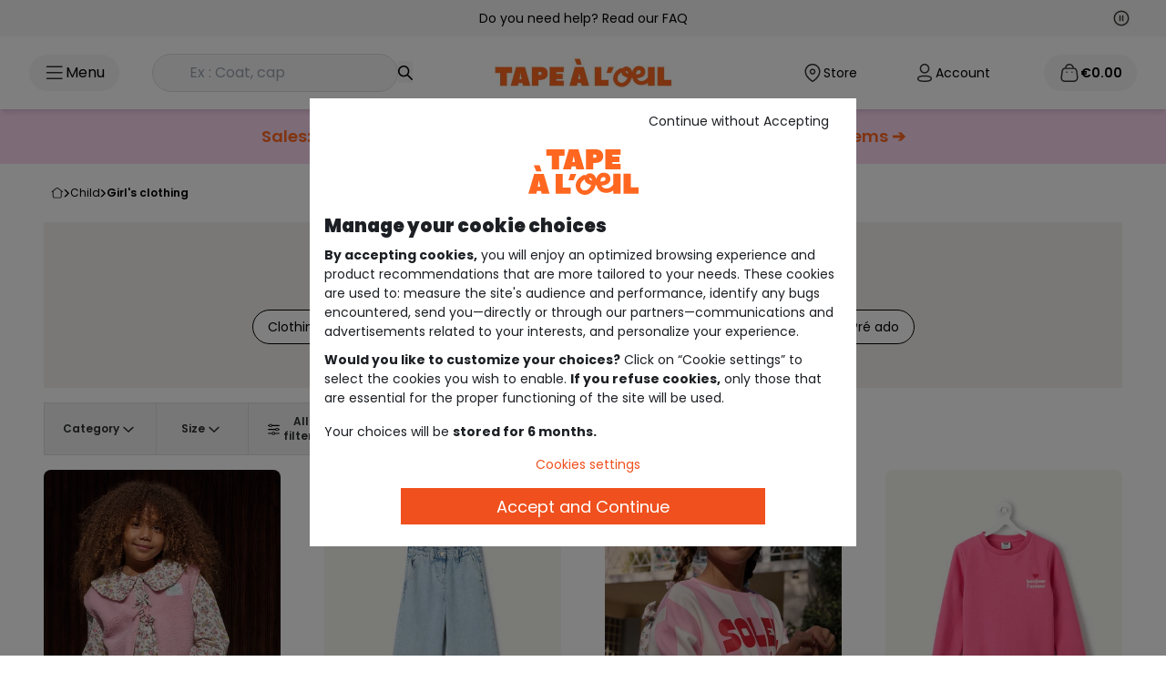

--- FILE ---
content_type: text/html; charset=utf-8
request_url: https://www.google.com/recaptcha/api2/anchor?ar=1&k=6Lcn3XgUAAAAAEsMtQw1KhQAzZBesKR9TqZi48Fe&co=aHR0cHM6Ly93d3cudGFva2lkcy5jb206NDQz&hl=en&v=N67nZn4AqZkNcbeMu4prBgzg&size=invisible&anchor-ms=20000&execute-ms=30000&cb=w9tsqts6enk8
body_size: 48947
content:
<!DOCTYPE HTML><html dir="ltr" lang="en"><head><meta http-equiv="Content-Type" content="text/html; charset=UTF-8">
<meta http-equiv="X-UA-Compatible" content="IE=edge">
<title>reCAPTCHA</title>
<style type="text/css">
/* cyrillic-ext */
@font-face {
  font-family: 'Roboto';
  font-style: normal;
  font-weight: 400;
  font-stretch: 100%;
  src: url(//fonts.gstatic.com/s/roboto/v48/KFO7CnqEu92Fr1ME7kSn66aGLdTylUAMa3GUBHMdazTgWw.woff2) format('woff2');
  unicode-range: U+0460-052F, U+1C80-1C8A, U+20B4, U+2DE0-2DFF, U+A640-A69F, U+FE2E-FE2F;
}
/* cyrillic */
@font-face {
  font-family: 'Roboto';
  font-style: normal;
  font-weight: 400;
  font-stretch: 100%;
  src: url(//fonts.gstatic.com/s/roboto/v48/KFO7CnqEu92Fr1ME7kSn66aGLdTylUAMa3iUBHMdazTgWw.woff2) format('woff2');
  unicode-range: U+0301, U+0400-045F, U+0490-0491, U+04B0-04B1, U+2116;
}
/* greek-ext */
@font-face {
  font-family: 'Roboto';
  font-style: normal;
  font-weight: 400;
  font-stretch: 100%;
  src: url(//fonts.gstatic.com/s/roboto/v48/KFO7CnqEu92Fr1ME7kSn66aGLdTylUAMa3CUBHMdazTgWw.woff2) format('woff2');
  unicode-range: U+1F00-1FFF;
}
/* greek */
@font-face {
  font-family: 'Roboto';
  font-style: normal;
  font-weight: 400;
  font-stretch: 100%;
  src: url(//fonts.gstatic.com/s/roboto/v48/KFO7CnqEu92Fr1ME7kSn66aGLdTylUAMa3-UBHMdazTgWw.woff2) format('woff2');
  unicode-range: U+0370-0377, U+037A-037F, U+0384-038A, U+038C, U+038E-03A1, U+03A3-03FF;
}
/* math */
@font-face {
  font-family: 'Roboto';
  font-style: normal;
  font-weight: 400;
  font-stretch: 100%;
  src: url(//fonts.gstatic.com/s/roboto/v48/KFO7CnqEu92Fr1ME7kSn66aGLdTylUAMawCUBHMdazTgWw.woff2) format('woff2');
  unicode-range: U+0302-0303, U+0305, U+0307-0308, U+0310, U+0312, U+0315, U+031A, U+0326-0327, U+032C, U+032F-0330, U+0332-0333, U+0338, U+033A, U+0346, U+034D, U+0391-03A1, U+03A3-03A9, U+03B1-03C9, U+03D1, U+03D5-03D6, U+03F0-03F1, U+03F4-03F5, U+2016-2017, U+2034-2038, U+203C, U+2040, U+2043, U+2047, U+2050, U+2057, U+205F, U+2070-2071, U+2074-208E, U+2090-209C, U+20D0-20DC, U+20E1, U+20E5-20EF, U+2100-2112, U+2114-2115, U+2117-2121, U+2123-214F, U+2190, U+2192, U+2194-21AE, U+21B0-21E5, U+21F1-21F2, U+21F4-2211, U+2213-2214, U+2216-22FF, U+2308-230B, U+2310, U+2319, U+231C-2321, U+2336-237A, U+237C, U+2395, U+239B-23B7, U+23D0, U+23DC-23E1, U+2474-2475, U+25AF, U+25B3, U+25B7, U+25BD, U+25C1, U+25CA, U+25CC, U+25FB, U+266D-266F, U+27C0-27FF, U+2900-2AFF, U+2B0E-2B11, U+2B30-2B4C, U+2BFE, U+3030, U+FF5B, U+FF5D, U+1D400-1D7FF, U+1EE00-1EEFF;
}
/* symbols */
@font-face {
  font-family: 'Roboto';
  font-style: normal;
  font-weight: 400;
  font-stretch: 100%;
  src: url(//fonts.gstatic.com/s/roboto/v48/KFO7CnqEu92Fr1ME7kSn66aGLdTylUAMaxKUBHMdazTgWw.woff2) format('woff2');
  unicode-range: U+0001-000C, U+000E-001F, U+007F-009F, U+20DD-20E0, U+20E2-20E4, U+2150-218F, U+2190, U+2192, U+2194-2199, U+21AF, U+21E6-21F0, U+21F3, U+2218-2219, U+2299, U+22C4-22C6, U+2300-243F, U+2440-244A, U+2460-24FF, U+25A0-27BF, U+2800-28FF, U+2921-2922, U+2981, U+29BF, U+29EB, U+2B00-2BFF, U+4DC0-4DFF, U+FFF9-FFFB, U+10140-1018E, U+10190-1019C, U+101A0, U+101D0-101FD, U+102E0-102FB, U+10E60-10E7E, U+1D2C0-1D2D3, U+1D2E0-1D37F, U+1F000-1F0FF, U+1F100-1F1AD, U+1F1E6-1F1FF, U+1F30D-1F30F, U+1F315, U+1F31C, U+1F31E, U+1F320-1F32C, U+1F336, U+1F378, U+1F37D, U+1F382, U+1F393-1F39F, U+1F3A7-1F3A8, U+1F3AC-1F3AF, U+1F3C2, U+1F3C4-1F3C6, U+1F3CA-1F3CE, U+1F3D4-1F3E0, U+1F3ED, U+1F3F1-1F3F3, U+1F3F5-1F3F7, U+1F408, U+1F415, U+1F41F, U+1F426, U+1F43F, U+1F441-1F442, U+1F444, U+1F446-1F449, U+1F44C-1F44E, U+1F453, U+1F46A, U+1F47D, U+1F4A3, U+1F4B0, U+1F4B3, U+1F4B9, U+1F4BB, U+1F4BF, U+1F4C8-1F4CB, U+1F4D6, U+1F4DA, U+1F4DF, U+1F4E3-1F4E6, U+1F4EA-1F4ED, U+1F4F7, U+1F4F9-1F4FB, U+1F4FD-1F4FE, U+1F503, U+1F507-1F50B, U+1F50D, U+1F512-1F513, U+1F53E-1F54A, U+1F54F-1F5FA, U+1F610, U+1F650-1F67F, U+1F687, U+1F68D, U+1F691, U+1F694, U+1F698, U+1F6AD, U+1F6B2, U+1F6B9-1F6BA, U+1F6BC, U+1F6C6-1F6CF, U+1F6D3-1F6D7, U+1F6E0-1F6EA, U+1F6F0-1F6F3, U+1F6F7-1F6FC, U+1F700-1F7FF, U+1F800-1F80B, U+1F810-1F847, U+1F850-1F859, U+1F860-1F887, U+1F890-1F8AD, U+1F8B0-1F8BB, U+1F8C0-1F8C1, U+1F900-1F90B, U+1F93B, U+1F946, U+1F984, U+1F996, U+1F9E9, U+1FA00-1FA6F, U+1FA70-1FA7C, U+1FA80-1FA89, U+1FA8F-1FAC6, U+1FACE-1FADC, U+1FADF-1FAE9, U+1FAF0-1FAF8, U+1FB00-1FBFF;
}
/* vietnamese */
@font-face {
  font-family: 'Roboto';
  font-style: normal;
  font-weight: 400;
  font-stretch: 100%;
  src: url(//fonts.gstatic.com/s/roboto/v48/KFO7CnqEu92Fr1ME7kSn66aGLdTylUAMa3OUBHMdazTgWw.woff2) format('woff2');
  unicode-range: U+0102-0103, U+0110-0111, U+0128-0129, U+0168-0169, U+01A0-01A1, U+01AF-01B0, U+0300-0301, U+0303-0304, U+0308-0309, U+0323, U+0329, U+1EA0-1EF9, U+20AB;
}
/* latin-ext */
@font-face {
  font-family: 'Roboto';
  font-style: normal;
  font-weight: 400;
  font-stretch: 100%;
  src: url(//fonts.gstatic.com/s/roboto/v48/KFO7CnqEu92Fr1ME7kSn66aGLdTylUAMa3KUBHMdazTgWw.woff2) format('woff2');
  unicode-range: U+0100-02BA, U+02BD-02C5, U+02C7-02CC, U+02CE-02D7, U+02DD-02FF, U+0304, U+0308, U+0329, U+1D00-1DBF, U+1E00-1E9F, U+1EF2-1EFF, U+2020, U+20A0-20AB, U+20AD-20C0, U+2113, U+2C60-2C7F, U+A720-A7FF;
}
/* latin */
@font-face {
  font-family: 'Roboto';
  font-style: normal;
  font-weight: 400;
  font-stretch: 100%;
  src: url(//fonts.gstatic.com/s/roboto/v48/KFO7CnqEu92Fr1ME7kSn66aGLdTylUAMa3yUBHMdazQ.woff2) format('woff2');
  unicode-range: U+0000-00FF, U+0131, U+0152-0153, U+02BB-02BC, U+02C6, U+02DA, U+02DC, U+0304, U+0308, U+0329, U+2000-206F, U+20AC, U+2122, U+2191, U+2193, U+2212, U+2215, U+FEFF, U+FFFD;
}
/* cyrillic-ext */
@font-face {
  font-family: 'Roboto';
  font-style: normal;
  font-weight: 500;
  font-stretch: 100%;
  src: url(//fonts.gstatic.com/s/roboto/v48/KFO7CnqEu92Fr1ME7kSn66aGLdTylUAMa3GUBHMdazTgWw.woff2) format('woff2');
  unicode-range: U+0460-052F, U+1C80-1C8A, U+20B4, U+2DE0-2DFF, U+A640-A69F, U+FE2E-FE2F;
}
/* cyrillic */
@font-face {
  font-family: 'Roboto';
  font-style: normal;
  font-weight: 500;
  font-stretch: 100%;
  src: url(//fonts.gstatic.com/s/roboto/v48/KFO7CnqEu92Fr1ME7kSn66aGLdTylUAMa3iUBHMdazTgWw.woff2) format('woff2');
  unicode-range: U+0301, U+0400-045F, U+0490-0491, U+04B0-04B1, U+2116;
}
/* greek-ext */
@font-face {
  font-family: 'Roboto';
  font-style: normal;
  font-weight: 500;
  font-stretch: 100%;
  src: url(//fonts.gstatic.com/s/roboto/v48/KFO7CnqEu92Fr1ME7kSn66aGLdTylUAMa3CUBHMdazTgWw.woff2) format('woff2');
  unicode-range: U+1F00-1FFF;
}
/* greek */
@font-face {
  font-family: 'Roboto';
  font-style: normal;
  font-weight: 500;
  font-stretch: 100%;
  src: url(//fonts.gstatic.com/s/roboto/v48/KFO7CnqEu92Fr1ME7kSn66aGLdTylUAMa3-UBHMdazTgWw.woff2) format('woff2');
  unicode-range: U+0370-0377, U+037A-037F, U+0384-038A, U+038C, U+038E-03A1, U+03A3-03FF;
}
/* math */
@font-face {
  font-family: 'Roboto';
  font-style: normal;
  font-weight: 500;
  font-stretch: 100%;
  src: url(//fonts.gstatic.com/s/roboto/v48/KFO7CnqEu92Fr1ME7kSn66aGLdTylUAMawCUBHMdazTgWw.woff2) format('woff2');
  unicode-range: U+0302-0303, U+0305, U+0307-0308, U+0310, U+0312, U+0315, U+031A, U+0326-0327, U+032C, U+032F-0330, U+0332-0333, U+0338, U+033A, U+0346, U+034D, U+0391-03A1, U+03A3-03A9, U+03B1-03C9, U+03D1, U+03D5-03D6, U+03F0-03F1, U+03F4-03F5, U+2016-2017, U+2034-2038, U+203C, U+2040, U+2043, U+2047, U+2050, U+2057, U+205F, U+2070-2071, U+2074-208E, U+2090-209C, U+20D0-20DC, U+20E1, U+20E5-20EF, U+2100-2112, U+2114-2115, U+2117-2121, U+2123-214F, U+2190, U+2192, U+2194-21AE, U+21B0-21E5, U+21F1-21F2, U+21F4-2211, U+2213-2214, U+2216-22FF, U+2308-230B, U+2310, U+2319, U+231C-2321, U+2336-237A, U+237C, U+2395, U+239B-23B7, U+23D0, U+23DC-23E1, U+2474-2475, U+25AF, U+25B3, U+25B7, U+25BD, U+25C1, U+25CA, U+25CC, U+25FB, U+266D-266F, U+27C0-27FF, U+2900-2AFF, U+2B0E-2B11, U+2B30-2B4C, U+2BFE, U+3030, U+FF5B, U+FF5D, U+1D400-1D7FF, U+1EE00-1EEFF;
}
/* symbols */
@font-face {
  font-family: 'Roboto';
  font-style: normal;
  font-weight: 500;
  font-stretch: 100%;
  src: url(//fonts.gstatic.com/s/roboto/v48/KFO7CnqEu92Fr1ME7kSn66aGLdTylUAMaxKUBHMdazTgWw.woff2) format('woff2');
  unicode-range: U+0001-000C, U+000E-001F, U+007F-009F, U+20DD-20E0, U+20E2-20E4, U+2150-218F, U+2190, U+2192, U+2194-2199, U+21AF, U+21E6-21F0, U+21F3, U+2218-2219, U+2299, U+22C4-22C6, U+2300-243F, U+2440-244A, U+2460-24FF, U+25A0-27BF, U+2800-28FF, U+2921-2922, U+2981, U+29BF, U+29EB, U+2B00-2BFF, U+4DC0-4DFF, U+FFF9-FFFB, U+10140-1018E, U+10190-1019C, U+101A0, U+101D0-101FD, U+102E0-102FB, U+10E60-10E7E, U+1D2C0-1D2D3, U+1D2E0-1D37F, U+1F000-1F0FF, U+1F100-1F1AD, U+1F1E6-1F1FF, U+1F30D-1F30F, U+1F315, U+1F31C, U+1F31E, U+1F320-1F32C, U+1F336, U+1F378, U+1F37D, U+1F382, U+1F393-1F39F, U+1F3A7-1F3A8, U+1F3AC-1F3AF, U+1F3C2, U+1F3C4-1F3C6, U+1F3CA-1F3CE, U+1F3D4-1F3E0, U+1F3ED, U+1F3F1-1F3F3, U+1F3F5-1F3F7, U+1F408, U+1F415, U+1F41F, U+1F426, U+1F43F, U+1F441-1F442, U+1F444, U+1F446-1F449, U+1F44C-1F44E, U+1F453, U+1F46A, U+1F47D, U+1F4A3, U+1F4B0, U+1F4B3, U+1F4B9, U+1F4BB, U+1F4BF, U+1F4C8-1F4CB, U+1F4D6, U+1F4DA, U+1F4DF, U+1F4E3-1F4E6, U+1F4EA-1F4ED, U+1F4F7, U+1F4F9-1F4FB, U+1F4FD-1F4FE, U+1F503, U+1F507-1F50B, U+1F50D, U+1F512-1F513, U+1F53E-1F54A, U+1F54F-1F5FA, U+1F610, U+1F650-1F67F, U+1F687, U+1F68D, U+1F691, U+1F694, U+1F698, U+1F6AD, U+1F6B2, U+1F6B9-1F6BA, U+1F6BC, U+1F6C6-1F6CF, U+1F6D3-1F6D7, U+1F6E0-1F6EA, U+1F6F0-1F6F3, U+1F6F7-1F6FC, U+1F700-1F7FF, U+1F800-1F80B, U+1F810-1F847, U+1F850-1F859, U+1F860-1F887, U+1F890-1F8AD, U+1F8B0-1F8BB, U+1F8C0-1F8C1, U+1F900-1F90B, U+1F93B, U+1F946, U+1F984, U+1F996, U+1F9E9, U+1FA00-1FA6F, U+1FA70-1FA7C, U+1FA80-1FA89, U+1FA8F-1FAC6, U+1FACE-1FADC, U+1FADF-1FAE9, U+1FAF0-1FAF8, U+1FB00-1FBFF;
}
/* vietnamese */
@font-face {
  font-family: 'Roboto';
  font-style: normal;
  font-weight: 500;
  font-stretch: 100%;
  src: url(//fonts.gstatic.com/s/roboto/v48/KFO7CnqEu92Fr1ME7kSn66aGLdTylUAMa3OUBHMdazTgWw.woff2) format('woff2');
  unicode-range: U+0102-0103, U+0110-0111, U+0128-0129, U+0168-0169, U+01A0-01A1, U+01AF-01B0, U+0300-0301, U+0303-0304, U+0308-0309, U+0323, U+0329, U+1EA0-1EF9, U+20AB;
}
/* latin-ext */
@font-face {
  font-family: 'Roboto';
  font-style: normal;
  font-weight: 500;
  font-stretch: 100%;
  src: url(//fonts.gstatic.com/s/roboto/v48/KFO7CnqEu92Fr1ME7kSn66aGLdTylUAMa3KUBHMdazTgWw.woff2) format('woff2');
  unicode-range: U+0100-02BA, U+02BD-02C5, U+02C7-02CC, U+02CE-02D7, U+02DD-02FF, U+0304, U+0308, U+0329, U+1D00-1DBF, U+1E00-1E9F, U+1EF2-1EFF, U+2020, U+20A0-20AB, U+20AD-20C0, U+2113, U+2C60-2C7F, U+A720-A7FF;
}
/* latin */
@font-face {
  font-family: 'Roboto';
  font-style: normal;
  font-weight: 500;
  font-stretch: 100%;
  src: url(//fonts.gstatic.com/s/roboto/v48/KFO7CnqEu92Fr1ME7kSn66aGLdTylUAMa3yUBHMdazQ.woff2) format('woff2');
  unicode-range: U+0000-00FF, U+0131, U+0152-0153, U+02BB-02BC, U+02C6, U+02DA, U+02DC, U+0304, U+0308, U+0329, U+2000-206F, U+20AC, U+2122, U+2191, U+2193, U+2212, U+2215, U+FEFF, U+FFFD;
}
/* cyrillic-ext */
@font-face {
  font-family: 'Roboto';
  font-style: normal;
  font-weight: 900;
  font-stretch: 100%;
  src: url(//fonts.gstatic.com/s/roboto/v48/KFO7CnqEu92Fr1ME7kSn66aGLdTylUAMa3GUBHMdazTgWw.woff2) format('woff2');
  unicode-range: U+0460-052F, U+1C80-1C8A, U+20B4, U+2DE0-2DFF, U+A640-A69F, U+FE2E-FE2F;
}
/* cyrillic */
@font-face {
  font-family: 'Roboto';
  font-style: normal;
  font-weight: 900;
  font-stretch: 100%;
  src: url(//fonts.gstatic.com/s/roboto/v48/KFO7CnqEu92Fr1ME7kSn66aGLdTylUAMa3iUBHMdazTgWw.woff2) format('woff2');
  unicode-range: U+0301, U+0400-045F, U+0490-0491, U+04B0-04B1, U+2116;
}
/* greek-ext */
@font-face {
  font-family: 'Roboto';
  font-style: normal;
  font-weight: 900;
  font-stretch: 100%;
  src: url(//fonts.gstatic.com/s/roboto/v48/KFO7CnqEu92Fr1ME7kSn66aGLdTylUAMa3CUBHMdazTgWw.woff2) format('woff2');
  unicode-range: U+1F00-1FFF;
}
/* greek */
@font-face {
  font-family: 'Roboto';
  font-style: normal;
  font-weight: 900;
  font-stretch: 100%;
  src: url(//fonts.gstatic.com/s/roboto/v48/KFO7CnqEu92Fr1ME7kSn66aGLdTylUAMa3-UBHMdazTgWw.woff2) format('woff2');
  unicode-range: U+0370-0377, U+037A-037F, U+0384-038A, U+038C, U+038E-03A1, U+03A3-03FF;
}
/* math */
@font-face {
  font-family: 'Roboto';
  font-style: normal;
  font-weight: 900;
  font-stretch: 100%;
  src: url(//fonts.gstatic.com/s/roboto/v48/KFO7CnqEu92Fr1ME7kSn66aGLdTylUAMawCUBHMdazTgWw.woff2) format('woff2');
  unicode-range: U+0302-0303, U+0305, U+0307-0308, U+0310, U+0312, U+0315, U+031A, U+0326-0327, U+032C, U+032F-0330, U+0332-0333, U+0338, U+033A, U+0346, U+034D, U+0391-03A1, U+03A3-03A9, U+03B1-03C9, U+03D1, U+03D5-03D6, U+03F0-03F1, U+03F4-03F5, U+2016-2017, U+2034-2038, U+203C, U+2040, U+2043, U+2047, U+2050, U+2057, U+205F, U+2070-2071, U+2074-208E, U+2090-209C, U+20D0-20DC, U+20E1, U+20E5-20EF, U+2100-2112, U+2114-2115, U+2117-2121, U+2123-214F, U+2190, U+2192, U+2194-21AE, U+21B0-21E5, U+21F1-21F2, U+21F4-2211, U+2213-2214, U+2216-22FF, U+2308-230B, U+2310, U+2319, U+231C-2321, U+2336-237A, U+237C, U+2395, U+239B-23B7, U+23D0, U+23DC-23E1, U+2474-2475, U+25AF, U+25B3, U+25B7, U+25BD, U+25C1, U+25CA, U+25CC, U+25FB, U+266D-266F, U+27C0-27FF, U+2900-2AFF, U+2B0E-2B11, U+2B30-2B4C, U+2BFE, U+3030, U+FF5B, U+FF5D, U+1D400-1D7FF, U+1EE00-1EEFF;
}
/* symbols */
@font-face {
  font-family: 'Roboto';
  font-style: normal;
  font-weight: 900;
  font-stretch: 100%;
  src: url(//fonts.gstatic.com/s/roboto/v48/KFO7CnqEu92Fr1ME7kSn66aGLdTylUAMaxKUBHMdazTgWw.woff2) format('woff2');
  unicode-range: U+0001-000C, U+000E-001F, U+007F-009F, U+20DD-20E0, U+20E2-20E4, U+2150-218F, U+2190, U+2192, U+2194-2199, U+21AF, U+21E6-21F0, U+21F3, U+2218-2219, U+2299, U+22C4-22C6, U+2300-243F, U+2440-244A, U+2460-24FF, U+25A0-27BF, U+2800-28FF, U+2921-2922, U+2981, U+29BF, U+29EB, U+2B00-2BFF, U+4DC0-4DFF, U+FFF9-FFFB, U+10140-1018E, U+10190-1019C, U+101A0, U+101D0-101FD, U+102E0-102FB, U+10E60-10E7E, U+1D2C0-1D2D3, U+1D2E0-1D37F, U+1F000-1F0FF, U+1F100-1F1AD, U+1F1E6-1F1FF, U+1F30D-1F30F, U+1F315, U+1F31C, U+1F31E, U+1F320-1F32C, U+1F336, U+1F378, U+1F37D, U+1F382, U+1F393-1F39F, U+1F3A7-1F3A8, U+1F3AC-1F3AF, U+1F3C2, U+1F3C4-1F3C6, U+1F3CA-1F3CE, U+1F3D4-1F3E0, U+1F3ED, U+1F3F1-1F3F3, U+1F3F5-1F3F7, U+1F408, U+1F415, U+1F41F, U+1F426, U+1F43F, U+1F441-1F442, U+1F444, U+1F446-1F449, U+1F44C-1F44E, U+1F453, U+1F46A, U+1F47D, U+1F4A3, U+1F4B0, U+1F4B3, U+1F4B9, U+1F4BB, U+1F4BF, U+1F4C8-1F4CB, U+1F4D6, U+1F4DA, U+1F4DF, U+1F4E3-1F4E6, U+1F4EA-1F4ED, U+1F4F7, U+1F4F9-1F4FB, U+1F4FD-1F4FE, U+1F503, U+1F507-1F50B, U+1F50D, U+1F512-1F513, U+1F53E-1F54A, U+1F54F-1F5FA, U+1F610, U+1F650-1F67F, U+1F687, U+1F68D, U+1F691, U+1F694, U+1F698, U+1F6AD, U+1F6B2, U+1F6B9-1F6BA, U+1F6BC, U+1F6C6-1F6CF, U+1F6D3-1F6D7, U+1F6E0-1F6EA, U+1F6F0-1F6F3, U+1F6F7-1F6FC, U+1F700-1F7FF, U+1F800-1F80B, U+1F810-1F847, U+1F850-1F859, U+1F860-1F887, U+1F890-1F8AD, U+1F8B0-1F8BB, U+1F8C0-1F8C1, U+1F900-1F90B, U+1F93B, U+1F946, U+1F984, U+1F996, U+1F9E9, U+1FA00-1FA6F, U+1FA70-1FA7C, U+1FA80-1FA89, U+1FA8F-1FAC6, U+1FACE-1FADC, U+1FADF-1FAE9, U+1FAF0-1FAF8, U+1FB00-1FBFF;
}
/* vietnamese */
@font-face {
  font-family: 'Roboto';
  font-style: normal;
  font-weight: 900;
  font-stretch: 100%;
  src: url(//fonts.gstatic.com/s/roboto/v48/KFO7CnqEu92Fr1ME7kSn66aGLdTylUAMa3OUBHMdazTgWw.woff2) format('woff2');
  unicode-range: U+0102-0103, U+0110-0111, U+0128-0129, U+0168-0169, U+01A0-01A1, U+01AF-01B0, U+0300-0301, U+0303-0304, U+0308-0309, U+0323, U+0329, U+1EA0-1EF9, U+20AB;
}
/* latin-ext */
@font-face {
  font-family: 'Roboto';
  font-style: normal;
  font-weight: 900;
  font-stretch: 100%;
  src: url(//fonts.gstatic.com/s/roboto/v48/KFO7CnqEu92Fr1ME7kSn66aGLdTylUAMa3KUBHMdazTgWw.woff2) format('woff2');
  unicode-range: U+0100-02BA, U+02BD-02C5, U+02C7-02CC, U+02CE-02D7, U+02DD-02FF, U+0304, U+0308, U+0329, U+1D00-1DBF, U+1E00-1E9F, U+1EF2-1EFF, U+2020, U+20A0-20AB, U+20AD-20C0, U+2113, U+2C60-2C7F, U+A720-A7FF;
}
/* latin */
@font-face {
  font-family: 'Roboto';
  font-style: normal;
  font-weight: 900;
  font-stretch: 100%;
  src: url(//fonts.gstatic.com/s/roboto/v48/KFO7CnqEu92Fr1ME7kSn66aGLdTylUAMa3yUBHMdazQ.woff2) format('woff2');
  unicode-range: U+0000-00FF, U+0131, U+0152-0153, U+02BB-02BC, U+02C6, U+02DA, U+02DC, U+0304, U+0308, U+0329, U+2000-206F, U+20AC, U+2122, U+2191, U+2193, U+2212, U+2215, U+FEFF, U+FFFD;
}

</style>
<link rel="stylesheet" type="text/css" href="https://www.gstatic.com/recaptcha/releases/N67nZn4AqZkNcbeMu4prBgzg/styles__ltr.css">
<script nonce="9DHt8EQ6HZ6hxqYjM1-36A" type="text/javascript">window['__recaptcha_api'] = 'https://www.google.com/recaptcha/api2/';</script>
<script type="text/javascript" src="https://www.gstatic.com/recaptcha/releases/N67nZn4AqZkNcbeMu4prBgzg/recaptcha__en.js" nonce="9DHt8EQ6HZ6hxqYjM1-36A">
      
    </script></head>
<body><div id="rc-anchor-alert" class="rc-anchor-alert"></div>
<input type="hidden" id="recaptcha-token" value="[base64]">
<script type="text/javascript" nonce="9DHt8EQ6HZ6hxqYjM1-36A">
      recaptcha.anchor.Main.init("[\x22ainput\x22,[\x22bgdata\x22,\x22\x22,\[base64]/[base64]/[base64]/ZyhXLGgpOnEoW04sMjEsbF0sVywwKSxoKSxmYWxzZSxmYWxzZSl9Y2F0Y2goayl7RygzNTgsVyk/[base64]/[base64]/[base64]/[base64]/[base64]/[base64]/[base64]/bmV3IEJbT10oRFswXSk6dz09Mj9uZXcgQltPXShEWzBdLERbMV0pOnc9PTM/bmV3IEJbT10oRFswXSxEWzFdLERbMl0pOnc9PTQ/[base64]/[base64]/[base64]/[base64]/[base64]\\u003d\x22,\[base64]\\u003d\\u003d\x22,\x22w57Du8K2I8KFw5xcw4UyO8KtwqQxwpXDtxRQNgZlwrgpw4fDtsKdwpfCrWNFwoFpw4rDllvDvsOJwr40UsOBLTjClmE5SG/DrsOwMMKxw4FRXHbChTouSMOLw73CmMKbw7vCocKZwr3CoMOJEgzCssKxWcKiwqbCgyJfAcO4w5TCg8KrwpzCrFvCh8OWEjZea8OGC8KqdQpycMOFDh/Cg8KfHBQTw60BYkVcwpHCmcOGw7jDhsOcTwxRwqIFwosXw4TDkw0VwoAOwrTCpMOLSsKKw7jClFbCqcK7IRM3esKXw5/Co1AGaR/[base64]/MVt2w4HCjy0jTkZ5LwTCg2RDw4zDgFLCgTzDocK+wpjDjn4GwrJASMOLw5DDs8KFwo3DhEs1w51Aw5/[base64]/[base64]/DnsOkwqcHehVZw4IYw5V/[base64]/CvwvDt0vCm8ODwrgjTMOGwq4dBlDDqyQoFDHCp8OkfMKadsO5w4rDk2xKXcKJAEPDu8KXbMOcwoFnwr9MwqkoHMOZwq1fW8OsfBAQwpB9w7XDmQ/Cm38MBFHCqk/DjR52w640wonCriJPw6DCmsKtw74VP2jDll3Ds8OCBlHDr8ObwrQ4IMOGwrbDrh0Lw5YBwpvCvcOlw7g4w6Rzf0nCij4Lw4x9wrPDjcKFMn7CrXM3E2vCnMOJwrgCw7fCoDbDisOjwrfCgcK2H3AawoJnw7kGMcOua8KAwp/CucKnwqDCo8O+w54tWHnCn2RkJHR0w7glA8K0wqJawph6wrPDiMKcWsOvPh7Cs1bDoGbCgcOZaVggw5fCtsOMcUfDh28owoLCgMKSw4jDgG88wpMWImjCjsOJwpdHwpFyw4AnwpzCmDrCvsOjThDDqEAmIhzDosOZw5DChMK4Rltlw6rCtcKuwpd4wpcCw4lvDA/DiH3DsMK2wpTDo8Kyw48Fw5jCs17CriVlw6DCosKgClhyw6BDw5vCrU1WfsOQecK6Z8ONT8Kzw6TDnmbCtMKyw5rDiQgKDcKcecOnC0LCiRxPXMK2SsKfwpvDlWIoaCnDkcKdwqjDmsKywqYrIELDrhPCgEMrIEohwqRMGcO/w4nDtsK3w4bCvsONw4PCqcOkMMONwrE+HMO+OzEgFBrCrcKawocHw50Gw7I0bcKqw5HDly1Hw70/fTFEwpN2wrlABsOZbcOAw4jCpsOCw6wPw5nCgMOuw6jDu8OiUDvDmibDohohXSdeA0fCuMOrdcKQZ8OZIcOsKcOfbMO+MsO/w7LDpwRrasKkaScswqXCnl3CosKmwqvCsBnDqg13wp08w5HCo2VUw4PCisOiw7PCsDzDh1fCqjfCnBFHw5TCondIFcKAWTfDqMOcAsKKwq/DkTUUB8KtOELCrkXCtxQew6lWw6bCowPDt03DlgvCqxEiQMOxdcOZOcOeBnTClMOEw6oew5TDlcO1wqnCkMOIw4jCqsOLwr7DlsOhw6Y4S2hZY1/CgsK8OUt4wqc+w4gRwrHCtDnCncOJI1bChArCrnPCnkJ2QBPDujRXTjcSwrM1w5oXTxXDjcOBw5rDksOMOj98w6pcEsKTw7Y4wrFlfsKMw7LCrxQXw6NDwoLDrQBVw7xJwqrDlwjDmW3CoMOzw43CusKtG8OcwoXDtUIIwpkwwqdnwrtwS8Oww7J1I1dcByPDj0/CisO3w5fCrCfDrcKzNTvDssKSw77ChsOlw43ClsKhwoIHwoIKwoZBSS5yw7QRwqIiwonDlwXCtHVkMQtawr7Drh9Yw4TDgMKiw7fDlQ0YNcKRw7Yiw4bCisOLTcOnHzPClxfCmmDCmC4Bw6RvwoTCrCR8acOBZ8KFX8K/w5x5EkxwKzzDm8OhZ2QHwr7CsnHCkCLCu8Oca8Osw7QAwqRJwqc0w7bCsw/CvhhqbxAaVFvCtDLDhjPDlhVTTsOhwoZ/[base64]/KBvCk8K9w7LCnkXDqSvDscKFSnfDpCMsFEfCscKmwofDl8OyOcOXKFItwrgMw7zCksOOw4HDumk9fGBoKwpRw59nw5wyw54oUMKSw4xBwrsrw5rCvsOdAcKgLBpNaBrDmMOSw4k1BMOXwqoXQcKvw6AXB8OdAMOEccOwIsK/wqfDgH3Dq8KSQER/YsODwp5Rwp3CskJeGsKMwpw2AgfCuQgMEjksZx7DlsKUw6LCpWHCqMKzw4Bbw6cGwq40A8OnwrBmw605w6HDnXppDcKTw4kiw5IKwqjCpGkiFyTDqMKubTdIw7DCrsO+w5jCn3nDgcODPEZHY0Uowqt/w4PDhiHDjHluwrQxT2LCgMOPYcO0X8O5wqXDocKQw53ChSnDpD0Ow5/[base64]/CmlsxwrpTw6J7wp/DnUvDi8OVZ8OYAsKkN8OlNMOGM8OawqXCqG/[base64]/McK0K8KBwqnDu8OsWcKHw4XCkcKHFMKWw7ZQwrsIAMOfEsKoQcOmw6oIRlnCt8OHw7LCrGBcFWbCo8OffsO4wqVVNMO+w7rDsMK8wobCk8KhwrrDpB7Ci8O/XsKmOsO+VsOzwoVrD8OiwrhZw4Bgw4NIcnPChMOOH8KaFlLDscKUwrzCs2kfwponIEkKwpPDsRDCscOFw7UAw5YiJCTChMKoZcOKcmszKcOJwpvCmEfCgg/[base64]/CisKJw6ogwoHDt1p5w6/CuMKOw7bCk8Ofw6HDkxgHwpNJw43Dm8OqwpDDlUfCr8Ofw7dMTiwGEGjDg1l2VgjDnTLDrhNlccKTwq3DuTPCjFFCHsKfw51JFsKgRVnCtMKUwosuJMOnF1PCpMKkwq/Cn8OawpTCvVHCnlsyF1Nyw53CqMK5S8KzMBJdKcK5w6JAwoDDrcOhwpDDnMO7wp/[base64]/CpWtRw4bCvUV0fnXDnsO6GQ8FY2zDssOcwqwow6DCsmDDpVrDpxvCrcOadUcnDVs/ansAdcK+w5RGLFMoXMO6dsOgGMOAwoscZE5+ZHd+woXCr8OARBcWGDTCiMKcw4A/[base64]/XcOlf8OOw59mAj0TW8OIwrQOw7N9PjsyJDQ3c8Klw6MYcFIValjCt8K5IcOjwpLCi0DDhMK9SwDCo03CvWpWYcO3w5cMw7fDvMK9woN0wrxaw6s1SXU+L20UGX/[base64]/[base64]/DpmB6EkrCvMKlw6TCs8ONTx4AN8K5WltGwpkAw5vDj8OwwoPDtk/[base64]/[base64]/[base64]/Dvi5XwpDCqystE0HCuH8MP8OXLH7Cnmdvw77CrMKkwpQ3MEXDgQYqYMKFTsOcw5fDg1XCtQPDncO6acOPw5fCpcOdwqYiCzfCq8KvQMKMwrdvBMOZwog6w6vCnsOdZ8Kdw59Uw7czY8KFbE7CjMKtwpRFw7bDucKHw7fDiMKoI0/DvsOUNxXCtQ3CsWrCgsO+w61oacKydDl/dg9uOxJuw53CmHIOw47DuDnDi8O0wr1Bw7HCpVNMeC3DuRwjMUDDrgoZw6xaCS3Cs8O/[base64]/Dt8Kewq0DwpHDnMOpw5ZUcxkFw7USw4bCmcKmesOJwo9yYcK0w79mKMOHwoFoKi/[base64]/ClQdLw6/CmgUTCsO4JMOZwprCl0cgwrXDokPDpUrCjE/DkVbCkxjDgsK/wpcuHcK3fGPDqhTCmMOlecOxC37DsW7Cu3vDvQTDmMOiKwFswqlXw5fDgsKmwq7DiU/[base64]/CvGLDj8O4R8KIwrHDr8Oxw7jCrjbDncOnwpVcEMOQBl4tCcOVNR/Duhs6dcOXN8KiwpZDF8O8wovCqAgrZHcrw5M2wo/[base64]/CuMOjIm7DnHXDmcKIw6sewplywpQzwphEw70iwqTCrsKgRcKxMMK2aE1/wrzDp8Kdw77Du8OEwr94w5rCq8O5VmZ2NMKABcOOE1Ymwr3DmcOuCsOyeDAdw4rCpX7Cn1FmIMOqdxVDwqHCvsKLw7rDsV90woUcwoPDsnTDmhDCrMOLwovCsyhqd8KUw7nCuw/[base64]/DiA/[base64]/[base64]/[base64]/CsVcNAgfDpsKXFsKcSwlMFQbCrMOXE2LDriHCgyPCqzojwpvCvsOfesOzwo3DvcOrw5bCg28gw4HDqjHDlA3DnAhlw7d+w4LCucOFw67Dl8OvesO9wqfDncOtw6HDkXZJQC/[base64]/[base64]/CvsKsZ8Kbw4Zzw6BRw6fCtMK2PEIANT58GMKIeMOgN8K1bMO/UG5cDztswqoFOsKffMKIb8O2worDmMOuw6YcwqTCsCVtw60ew6DCucKCS8KyCUkUwobCnisqZ2FgfQAQw51DdsODw5LDg33DvG3CvWcMdMOYYcKtw5fDiMK7di7DgcOQdirDg8OdMMO/DgYbD8OQwqjDjsK+wr7CrFjDk8OLD8Krw6nDscOzQ8K7B8KOw413C2E6w73CmFPCj8OGWFTDsX/[base64]/[base64]/MxbCim9fwqxuKcKCwq/CssKKw5/[base64]/ccOOX8O9w4sicR3Cu2NUHm1dwonCh8KSw6pwUsK/dDICBAw+fcO1fA8+GsKyS8O6MnkHTcKXw5bCpsOqwqrCssKnTjrDgcKLwprCtTA8wrBzwpfDigfDpHvDksK4w7HCtgUKAmQMwp5uJU/DglHDgjRTCV82T8KWQsK2woHCs2M2OgrCmsKow6XDoAPDksKiw6jCnTF/w45+WsOGUCdNcMOkNMOhw63CjTbCulgvczbDhcOPEk1he2N/w7fDqsOHPcOOw64iwpw4AFQkIsKkecOzw7TDvsKhbsOWwrUPwobDgQTDncOpw4jCq1Y6w4M7w5/Ct8KXI2YcH8OJIMKlU8O6wq9+w70FciDCmlUQS8OvwqcwwpnDkQfCjCDDkhTCk8O7wonCsMO+RzY7dsKQwrPDosOfw4HClsO1L2TCiGrDkcOpc8Kmw55/wrnCpMOAwpoDwrBTeTskw5TClsKUL8Oyw4ACwqLDinfDmS/DocOOw5fDj8OmZ8KkwoA8wprCj8OewrczwpfCog/DszPCtmIOwrLCrWTCq2VvaMKqTcORw697w6vDtMOWUcKEUVdSZMOBw6nCq8OEw77DsMOCw7LCjcK8ZsOaYQ7Dk37DpcOpw6/CosOdwoTDl8KBBcObwp4helx+LVXDqMOhPMKUwrJ0w6BVw47DtMKrw4MiwozDvMKdccOkw5Bww6o7JsOPUxrCh0fCtHpFw4DCscK3OgnCoH0zGE/[base64]/w53DlU/DuCfDq0PCoMOqw6DCi2M4T8OtwqrDgjVowqnDoxrCuQPDqsK2ecKNZnHCj8O9w47Drn/DhRIswoJiwpXDrcKtKMKDd8O/TsOswod2w4ptwoAZwqgRw4PDj2XDhMKmwrbDrsKaw5rDnMO7w6pNP3TDn3hxwq0LN8OZwpFgV8O8eSJWwqY3wqV3wqfCnk3Dgg/DpmjDtHMpYStbDsKZdTjCpsOjwoBcIMOOA8OMwofCmWrCg8O4esOxw5tOwrgHNTEsw7cRwpMPN8OVZMOIUBdHwpzDosKLwoXCjMOkUsOUw7/DqMK5TsKvIxbCowjDvRnDvVzDmsO/woDDpsOdw5TDlwxEPWoNUsKhw7DCiA9Qw49gVgfDthXCp8OlwqHCqC3Dm3LCm8Kjw5PDu8Ocw7rDpSV1UcODRcKUHmvDkFrCsz/DrcOsF2nCtV4Yw79bwoXCs8OsDAwPw7kbw6PClz3DoVXDok3DvcK6DF3CtUU8Z1wTw4J1woHCpsOofzJhw4g9T3w9Z183JDzDvsKIwprDm3fCuGBkMjlHwobDsEnDml/[base64]/CuCDDtMOVIcKtwqzCkcOxwoZyw5rClGbCnsKww43ClkLCp8KFwq1qw57CkhFXw7tgK1LDhsK1wrzCiRYUQMOETsKfLAJKf0LDjMK7w6nCj8Ktw69Wwo7DhMOfazYuwoHDqk/CqsK7wpk4OcKbwo/DgMKlKg/DqcKeeyzCqzorwoXDtSQew6NCw4kcw4J5wpfDmsObBsOuw4xaYU0MZMOVw6p0wqMoKzVvFi/[base64]/[base64]/CqGTDocKkw4BqVcK7DMO8w5bChWgNAcKpw7MbNcKGw59WwrA/PkRyw73Ch8Kvwq5qDMOww7fDjXdIRMOzwrYUAMKawoR4MMOXwqLCiGvCv8OKYcOZNlnDpj8Sw7TClEHDslcVw7FmQzZvcjFpw5ZQUwR3w6vDsFNzJsOEY8KSFx1zFRjCr8KawqVSwpHDk0sywpjDuQdbFMK9SMKHcFjCqTDDjMKZBMOYwq7Du8O0WcK/ScKxO0YUw6NrwprDkypVbsOxwq8zwpvDh8KTCHHDjMOLwq95dXTCgSpuwqjDh3PCjsO5KsKmTsOAdMOwOTHDmWI6F8KwNMKZwpPDgA5VC8OfwppgNl/DosKEw5bCgMODEl8ww5jCkHHDkCURw7Arw71Bwr/CsRMUw6RdwrdRw5bDncKTwoFFSC5wAS4kBXnCkV7CnMOiwq9rw6pDJMOGwrddGw52w7RZw4nCgMOww4dYWkfCvMKAH8O/fcKRw7/Ch8OxAhvDqC0bPMKwSMO8wqbCilMvKigEHMKbWMK+JsKwwoRowojCi8KBKQLCncKJwoR/wqMUw7DDlmEVw7A/bgsqw4fDgkAqfV4Ew6DDhHsWYxbDlcOTYSPDrsOUwqYXw5NAXsO6ezxcQsOLHloiw7x2wqI1w5nDisOkwpQUNCYFwqRxLcKMwr3Cg2ckdiJVw6cdBFzCjsK4wr1EwpIhwofDksKgw5kOwoocwqvDkMKfw7PCmhLDu8KDVBJ0HH9pwo5SwpxiQMOQwr/ClgYbBhfDsMKzwpR7wrIWXMK6w4V9XXHDhjNhwoI0wrPCkyzDliMGw43DuWzDgzHCuMOWw5cgOVo+w40+B8KgfsOaw4jDjkrDoBzCkyLCjcKuw4/Dt8OJJMOLMMOZw5xCwqsbP1hBRMOEMcOTw4hPYQ0/[base64]/[base64]/[base64]/[base64]/w7MnHxPDssOQwpYsw6E/RcK+AMOYwqjCksKGRxRdTx3CsCTCgQzDisKbfsOvwpTCrcOxBRANOyrClkAqLT5aDMOEw70OwpgBT1UuMMOjwrsYZMKgw41nb8K5w4YrwqfDlxLCjwRUE8KHwqLCoMO6w6zDpMOkw6zDgsOKw4bCj8K2w6Nkw6tzLMOgYsOJw45qw4TCnF5IbW1PLcOmLTJqJ8KjNT/DpRRIenYywqnCscOhw4LCsMKJLMOCe8KMd1B7w45kwpbCu1IaQ8KXVnjDjizCkcKkNm/[base64]/DtmfCpMO8KBsuw4TDv8Kib30dw6TCmsOFw715wq7Dj8OSwp/DhVV0KAvClCkmwo/DqMOEGS7ChcOYYcKjPMObw6nDiBVNw6vCr0wpTk7DrcOwX1h/Uwh1wo9Xw71OKsKHZMKgaiQIRTzDtsKSYRQtwpcJw5JkD8O/ClIzw5PDgx1Jw7nCnUBBwpfChMOQcCtyFXJYB1oZwrrDhsOLwpRkwo7DvWbDgcK8OsK7NHnCjcKZZsKywrjChUzDtMOTXcKFU2HCqRzDnMOxLivCoyvDp8OIeMKwKGYWbkFReHbCl8KGw5ImwqlgHF9kwr3Co8KFw4zCqcKew6TCk2sJeMOSByvDtSRlw4/CtcOvTMOrwrnDhhLDrcK0wqpkOcKbwqzDo8OFaCFWScKJw6DDuFs5Y2REw6nDjcOUw6sacT/Cm8Ktw7jDgMKUwq3ChD0gw5R5w67DsTnDnsOEZFtlJU8bw4lgWcKWwogobnXCsMKiwpvDvg08QMKde8KJw5kmw7U3J8K6P3vDrDQ7fsOIw5R+wpMwbGYiwrMPa1/CgjzDm8KQw7EXC8K6Th7CuMOfw5XCohXClcOjw5jCoMOTRsOxPBXCnMKSw6HDhjNcZnnDmU7DgwXDkcKTWn5ffcK5PcO7Nl1iJBMkw6hrbxLDgUgsAGFtCsOeUQ/DjsOOwrfDrAE1K8OzYwrCrUfDnsKcBUZ8wptNGWbCrT4Rw4zDjjDDp8KIXCvChsOow6gZOsObK8O9XmzConkgwpTDngXCgcKgw7fCisKIBkl9wrh5w7NxCcOAEsO9wqrCo2Rbw7PDghlww7TCgG7Cp19/wrAEasOtUcKswog4MRvDtG8eCMK9PnXDhsK9w59ZwrZow7AiwojDosKUw4vCuX3DpnNLBsO4XEtTaE7Dm05ZwqDCjxjCq8KTBxV3wo5jLUADw6zCjMK1fW/Ci1ZydcOBC8OELsKQR8Khw4wywr7Chh8/BnTDgHzDvlTCmkVsCsKAw4dOUsKOGERXwpfDgcKiZEB1aMOxHsKvwrTCtAnCjAoNJF1kw4DCq0PCozHDhVZYWEdCwrDDom3DksOaw4gNw59zR2FCw7E/G1J8KsKQw6o3w408w7ZbwpvCv8KGw5XDpEXDtSLDvMKqS0FrH0HCmcOXw7zChGXDlRZ4JgDDkMOzfcOSw61PbMKfw7nDjMKgN8OlesObw60jw4ZxwqRgwofCmhbCgwssZsK3w7FAw64vGlxowpICwozCv8K4wrbDlRxiesKBwp/ChzFNwpfDtsOOWsOQUlfCjAPDt3zCgsKlUBjDusOQJ8OPw7QfDg4JNxbDucKaGRLCkGplERtaeErCoz/[base64]/wqfDhH/DkiVzwqfDlB/CmMOdw4jCmTUJRyVlFMOcw7xOE8K1w7HDrMK8w4HCiTgDw5ZoampwGMOtw57CtW4rJ8K+wqTCrwNNNVvCvBw/RcO/BcKKSATDhMO4SMKTwpMfwqrDtjLDkjxbPx5wLHnDqcOAAE/[base64]/M8OpS8OGL8K5fUAmMnzCqSUSJ8OPRxlzwrvDrTU1wo7DrBbDqGzChsKWw6TCjMOLO8KUEsKfPyjDt1DCi8K+w7XDs8KNZCXDvMOJE8OmwqDDkxfDkMKXdMKkDkx7RhQbKsOew7fCuHvDusKEU8OVwp/[base64]/[base64]/SRs/wqxAwqdnQCHDr2A6fMOcw4lVwrrDpsKvX8OZUsKWw6DDnMOZATJ4w7fDnsO3w5JSw47DqV/CrcO0w5tqw41IwoDDqMO/[base64]/[base64]/CrFbCkWvCqTfCiMKTw5ICwqIPw5BPekJdaRLClGwpwrEqw71Qw7/DsXrDgCLDncKVCkl6w6XDusOKw4HCrBnDscKaecOJw5FgwoIYGBhVY8Kew4DDsMOfwqPCm8KOFsOXcBPCvQUGwr3CpcK7N8KpwolKwr5YPcOuw7BXbUPCk8O+wodAS8KmMT/[base64]/w7B3woLDucKSwoTDsVHDuQMhwr0iVMKzwpbDgMKvw6TCjhUvwqFCPcOUwozDhMO/dl1iwodzdMOEQMKXw4p6TR7DkG8Dw5XCqMObdTEhLWDCvcKKVsO0wrPDusOkHMKXw4h3F8O6amvDrmTDq8OIfcOKw7HCqsK+wr5QHjk9w65/SRDDscOkwrxmIijDgS7Cs8KhwqJcWC4gw4vCugQEwoY9KR/Dr8Ozw4TCpkFkw49FwpHCjBnDsglgw5PDiRvCnMKEw7A4RMKsw6fDqmzCjW3Dr8KYwrtuf1Yew48lwqUdecOPHsOKwqTChi/Co0PCnsKvZCNgdcKiwrbChsOEwr3CtMKrLyMpdwHDljLDgcK9QXcefMKvScOMw5/Dg8OWEcKzw7AVTsK5wrhiDcOLwqTDjwdBwozDlcODVMKiw486wrAnw5/Ck8OqFMKIw5MYwo7DkMKJEkHDvUpyw5jDi8OYRS/ClCvCp8KfT8OpIhXDsMOWZ8OZXhMewqgZCMKnbls0woQffT8pwoQKwrB0DcKpI8OBw5MDaFzDuR7CkQEDwprDj8KgwplCZ8KKwo/Ctw3DsDbColVYEMKJw7rCoB7Cv8O6JMK/JsKOw7Ekw7pAI2V9MV3DscKjDT/DmsOSwo3Ch8OoGXMCYcKGw5QdwqDCuUZgRAl7wrssw4Y2JGFUccO8w71wUX7CimbChyoCwq3DkMOfw4ksw5vDnCdJw4LCp8KDZMOJEGY9QVgww5LDshTDmm9gUBLCo8OTScKQw5gaw4JeNsK1wrbDjSLDmhB/w75xcsOJWsKEw7/Cl3Riwod+dSDDmcKxw4zDt2jDnMOPwrx5w4MRKVHCrikLdETCnFXCusKLCcO7cMKEwpHCo8O7w4dUdsKcw4VwXErDosKEJwzCujlPLFvDq8KEw4jDqMObwqZwwpjDtMKlw7Ffw4N9w6Qdw7fClg1Pw6kYw48Uw6w/cMKzesKhN8KwwpIbFcKiwrFXesOZw50KwqdnwpRHw7rCscOkF8Oaw6rClT5Wwrp4w7kjX0hSw5DDg8KOwpLDlTXCpcOpF8K2w4cCKcO/w75TBmLCrMOHw5rDuRzCnsOGbcKgw7rDqxvCg8KZw7lswpLDiT8lHE8tLsOlwo0ew5HCqMKmR8KewrrDpcK2w6TCsMOTO3koMsKiIMKEXz5VBBzCpAl8wr0LDgjCh8KmCsK3SsKnwqNCwp7CsDlTw73CjcKjQMOLDhzDkMKFwr19fy3CqcKrAU5/wqoEWMOcw6Exw6jChRzChSjCiAXChMOCCsKEwp3DjH7DiMKDwpDDj1Z3FcK0JsKbw6vDtGfDjsKdTcK1w5/CkMK7Kkd5wp7Cl17DshnCrWxrBsKmKFtRZsKvw53Cq8O7b2DDul/CiSLClMKVw59SwrwyOcO2w6rDrcO3w58LwoV1LcKTNwJMw7gweGDDgMOUT8Khw7jDjXsAOFvDkjHDh8ONwoLCocOIwqnDr3cgw4bDqmnCiMOrw7ZMwqbCtl1NVMKEMcK9w5/Co8OtDRfCqzhbw4HDpsOSwpNjwp/CkSjDoMOzWW1GcRYMcGgMVcKEwovCuht6ecOkw4QwGMK6MHbCqMOMwozCi8KWwrp8NCQBKnQ/[base64]/Dm0sFwqt3wrjCnF9Rw7TDtXFPfQHCmsOuwoIgVsOew6vCrcO7wpsNAFTDrmwzHG0DB8OPFmxDRFXCosOdaiZ4eUoXw5vCvMOqwpTCpcOnSUsYO8K+wq8lwoATw5jDlcKgMS7DkDdPcMKddT/Ci8K7ABnDgcOdP8K1w7hdwp3CnDHDlknCvzLComLCkW3DrcK8FjEPw4tcw4ItIMK4Q8KtFyJ8Oj/CmRHDng7Dg37DrzXDkcK1wqwMwr/CoMKKT1nCuSvCvcKmDxLCm3zDrMK7w5g3NsKlQxNiw7PDkzvDlyTCvsKmVcO0w7TCpxEXHSXCsnPCmGPDkX0mQhzCo8OmwrlAw4LDjcKlXS7DojMaGjfDgMKwwpzCtRHDvMOkQlXDicKcX3ZXw4ARw6fCoMKPMh/[base64]/wr9OUcKnw6xGw43CocKgDF3CjsOKZiYrw7saw5hHHQvCkMOIPHPDiwgKPC8qKAgvw5FcYmXCqyPDv8KRUBt5CcOuY8KuwqYkeDLDrVnCklAJw68HanTDv8OVwrrDrm/[base64]/[base64]/Dn8Ovw4bCj1NYbsOrw5ltHVYQXRbCozMMdcOrwr8HwrlYPGzCgEnDol8VwowWw6bDs8Otw5/[base64]/WMOoeijClhvDumzCh8OVOwZIN8OTw4zClx/CkMO+wrPCiHFhDVHCisO+wrDCjMOPwoXDuwhewo3CisOTw7ZuwqYxw6o3Rlcjw6bCk8KGOTjDpsKhUAzCkGbDrsOpZBNPwqVZwp9/w5d1wonDhAsRw74LLMO3wrA/wr7DmR93Q8OJw6HDvsOhJ8OMWwRoK3kZdiXDi8OgX8OVEcO3w7wKMMOmBsO5ScOcCsOJwqTDow7DpzF0Q0LCh8KYSHTDqsOLw4HCpsO5b3fDm8OnKHNvQFnCvU99wqnDrsK1e8OGAcOvwr3DqRvCo1Zww4/DmMKcJBnDs18gexjCrkUOKz9HWG3CkmtVwrsTwr4HUylkwqgsEsOqYcKCD8O6wrDCp8KJwqHCv23DnhEyw5d3w65AInzCqUzCvkYsFsKww50HcEbCuMOVT8KjLsKLY8KwK8O5w5/DmnHCrl3CollsGMKKYcOJMcO8w4R0JCluw7RZOQpPT8KjXTAIc8K1cFldw6vCgg8hFxRPNsONwpoDQHrCi8ODM8Owwq/DmAIOcMOvw5Y2cMO7My5Xwpx/czXDhsOOM8OkwqnCkEvDrgx9w6ByZ8KUwr3ChXICcMOCwoxzBsOJwpwEw5DCnsKcSHnCgcK8XXDDrTE1w4AzSMOGE8OQPcKUwqYvw7nCoj9Ow6Uww4ADw5kxwplqXsKwEVtMwq1AwotTEwLDiMOww5DCrwcEw4JkeMO5w5vDhcKiRxVQwq/CrUnCkgnCtcKmYh0Rwq/CgE8awqDCjTlVZ2rDkcObwogzwrHCksO1wrQcwpZeLsOUw53CmGbCgcOmw6DCjsOEwrwBw6MgBCPDvip+woJOwoxqCyjCkzN1KcKxSg4LEXjCh8KxwpvDoXTCq8OVw7N/RMKrIsKAwqkXw7XDnMK9bcKRw4UZw44fw55xcXnCvzJFwpQ9w6Axwq7Dr8O9LMOkw4LDjh8Lw5URWMOUU1PCuTNGw6YwJhtLw5vCtX1VZ8K9ZsO5VsKFLcKVT27CqQzDgsOuO8KofQ7Cs1DDusKzCcORwqBJG8Kkf8KWw7/ClMOzwohVS8O3wqLDvw3CmMO4woHDucK0PnIbGC7DtxXDmAYNPcKKOyvDgMO0w7ZVFlwaw53CgMKeZjjClE9Yw6fCti5ceMKYJMOBw4JswrNQCiISwpbCrAXCicKaIEgZZ18iGGTCtsOBdz/Dox/CrGkeGcORw7vCnsKMLTp/[base64]/wqwtw4YBw6nCuDkHwpUBw4dpHMOXwoAiUcK7dcObwo1Ew4dpOE1vwp8zUsKswpU5w6LCg0Q9w4ZqXsOtTzhHwprCqcOzU8OAwoBWIBw2LsKHLA/DmB9lw6jDu8OPKHrCvBfCoMOzLsK7U8O2RMO7wpXChUM0wrg4wp/Ds3fCgMODHcOuwo7DtcOow4YEwr1Rw4R5HmjCvMKoFcOQF8KJfnTDmwjDvsKKwpLDqVw3w4pvw7PDkcK9wptWw77Dp8OffcKjBcO/bsKuZkjDtU5SwpnDtWtvVnTCuMOqBlhdPMKcD8Ksw6x0UHXDkcOzFMOZajHDnFvCk8KYw6XCunp3wpQiwoRtw63DpSPDtsKmHhF6w70xworDrsKyw7HCp8O3wqtswobDtsKmw5bDpcKkwpfDtRrCr1xRJBATw7TDhMKBw50TSwssY0XDhAU3YsKTw7wyw4DCg8K/w6nDpMOMw4Ucw40HL8O7wpA6wpNEJsOKwrfChHzDisOTw5TDqsOKNcKIcsOywqRGI8OSecOJU0vClMK9w7DCv2zCvsKLw5MIwr/CoMKOwpXCv3JEwqLDgMOGP8O5R8O/P8OLHMOwwrFmwprCgsOZw7DCo8OawoLDssOqaMKFw61+wotVAMKewrYnwobDg1kYY25UwqJzwqcvLj1UHsOEw4fCvcO+w63DgxPCnAo+McKFYcO6aMKpwqzCoMOyDhHDkzUICynDk8KxKMOgMj0nZsO/Rl7CjsOvXMKcwp3CrMOpFsKJw63Dpn3DhyjCr3XCm8OQw4jDjsKPE2k0LXtWPzzCssOCw6fCgMKIwqPCpMOvfMOqHyc0XlESwq56JMOjEUDDtsKhwqh2w5rClgdEwoTDs8K/wo/CkhPDocOrw7HDjcO5wqYKwqdqNMOFwrrDi8K7McOHCcOuw7HCnsOpO1/CiCPDrWHCkMOaw7o5JhhGRcOHwpQwMsK+wrzDn8OaRBLDp8OZdcOvwqHCusK6fcKuKxgjXg/DksKwHMKtZUwKw7HCgy9EOMOTOVZQw5HDq8KPblnCpMOpw49TEsK7V8ODw5Bgw6FnbcOiw4ZDMgN2Sg1qdmnCjsKqB8KjPETDuMKKL8KCAlZcwoHCqsO8RsOYKjPDq8KYw5UjAcKlw7B2w4E6cjBGHcObJBrCixPCvsOQI8OwLynCo8OrwpViwpwDwrrDtsOAwp/DhnMAw4sBwoo5eMKlGcKbZixSeMOzw73DnHt5dmTDj8OSXQ5iDsOLXT4nwpVVCgfCmcK0csKZYQTCv3DDqENAA8OwwrtbCCk5KlrDv8OkHkLClsOXwrh9BsKhwo/DusO+Q8OXQcOAwqHCksKgwrrClj59w73ChMKrR8KQWMK1XcK0ImPCtErDosOQH8OEHD4FwoNgwrLChFvDv20zGcK2FnjCsFMZw7kfDF/[base64]/OMKhwrwew6E2w4MlAsOwBMOpV8OJw4DCt8Ozw4HDujYKwr7Cq2NrXMOqacOFOcKUb8K2AHB+BsOEw5DDssK+wpXCg8KzPihAQsOTVWFtw6PDs8Krwo/[base64]/Dpm/DtcO7wqDClXZfwprDtHLDkF8rHFTDimw5URjDt8OxVcOYw4IMw4Ycw7gxSDJeLnTCj8KSw6bCm2NewqXCsz/DhB/[base64]/Do2dHZsOLcmTClcKzLsOKbV0XNMOCw4M4w4cRw4XCgALDlQtJw4oXXQfCiMO+w77CsMKkwpo3NQYYwqMzwpTDiMOQwpM8wrURwpDDnm4DwrN1w49iw78Gw6J4wrjCvsKqEEnChV94w60tTSJgwo7DhsOxWcKtaVnCq8K/VsKGw6DDv8OiKMOrw5HCpMK+w6t+w4UvccKQw4Amw64KJnRyVVxIX8KraEvDi8KVVMOqNMOCw40pwrRoFVJ0ZsKKwqbDhH4OJcKGw4jCm8OMwr3DoXszwqrDgEdOwqMyw4dYw7rDgsODwrAxfMKdPVYIZxnClypaw41cFgZxwp/ClMK3w7PDoXUew5zChMOoEQTDhsO+w7PCv8K6w7bCkVvCocKOVMOyTsKIw4/[base64]/CrCTDqQTCpH96wrfDmiTDt8O7woUXwqcoGsOmwrPCkcOnwphuw4Fbw6XDnwnCuTZmWyvCs8OTw4PDmsK9DsOHw6/[base64]/DoQXDnEvDkwXCo8K7w5Ezw7oYOBkhIsKYw5TCghHCi8KPw5nCpRwNQ1taFiHCnVMLw7rCtBs9wpZACwfCtsKmw4TCgsOAeXjCpVHCpcKoFMKiZiF3w7vDgsOPw5/CuVsSXsOEOMO8w4bCv0LDumbCtlHCpWHDiSV8U8K9EUYlIDYQw4kfJMOQwrQvEMKDMCYeczHCnVnCiMOhNlzCq1cUG8KOdkrDkcOndjXDicO/EsKdNgN9w7DDnsOjJinClMOfLFrDk0NmwpttwoAwwrgYw59wwrNhRy/[base64]/[base64]/DggloEQfDn2FBA33DmU5Dw6LCvsOAw5h0SA80AcOpwoPDhsOTfcKyw5lfwqgmZ8OSwqMnU8OyJl0iJnZcwqXCicO9wpfDrsOUFRQQwqkGbMOKZyDDmzDCmcOWwrdXVlQ/w4how6xzSsOXL8ObwqsAfFM4Vz3CtcKJScOsQMOxD8Khw4RjwqhPwpvDj8K6wqwSJUjCssKQw4sMfW/DpcOww5PClsOxw59TwpxDHnzDvhLCtRXDm8Oew7fCpC0CasKYwofDvnRIFC/DmwAnwqQiIsKAXxt/T2vCv3h5wpBYwpnDlFXDgAAkw5dUEHbDr2fCsMO6wphgR0fCksK0wqHCrMObw4AbQMOieAfDl8OVESVmw6RNajt1WcOqUMKQX03DizpoHEjDqUBOw6gLCGDDiMKgM8OgwpvCnm7DjsOuwoTCt8K+OxoWwp/CnMKowoF+wrxtI8KDPcOBV8OXw5JewrvDoxbClcOtHTjDqmPCjsKXOz7DjMK1GMOow7TCgcKzwqgywrAHa1bDp8K8GAkIw4/[base64]/[base64]/CvsOBwoUpGgHCl8KabCwzw7jCsQRFw4nDsUMGQVMrwpYPwohqN8OYXmTCl3PDksO4wpfDsQpIw7/DtMKGw4fCu8O5e8O/[base64]/wozCiQfDplU/wppEw4jDnsKqw6EZw6XCusK5dA44w7cBacKsZyLDuMO+I8K0YBBxw7bDhi/Cq8KgTEA+H8OIwrPDhiEJwrrDmMO4w5xaw4jChQNZPcKoVMObMjDDiMKxQ1MCwotDTcOmCkLDunUpwowzwrVqwq5YXwTCuzbCjS3DmhvDni/DvcO8FDtXTjswwoPDi2Fww5DClsOewro1wqjDosO7JX1ewrBIwqgMeMKlYCfCkxzCqsOiV1FNQlfDkMKVI3/[base64]/NsKbworDpD/[base64]\x22],null,[\x22conf\x22,null,\x226Lcn3XgUAAAAAEsMtQw1KhQAzZBesKR9TqZi48Fe\x22,0,null,null,null,1,[21,125,63,73,95,87,41,43,42,83,102,105,109,121],[7059694,960],0,null,null,null,null,0,null,0,null,700,1,null,0,\[base64]/76lBhnEnQkZnOKMAhmv8xEZ\x22,0,0,null,null,1,null,0,0,null,null,null,0],\x22https://www.taokids.com:443\x22,null,[3,1,1],null,null,null,1,3600,[\x22https://www.google.com/intl/en/policies/privacy/\x22,\x22https://www.google.com/intl/en/policies/terms/\x22],\x22czhEdZ6R5tIArJVsfLDXAWmpr2ErNAJBUY0Jm+MgGK4\\u003d\x22,1,0,null,1,1769768733125,0,0,[241],null,[175,89],\x22RC-mtZPoPHOIIKIHw\x22,null,null,null,null,null,\x220dAFcWeA7n_lC_KNsv31Xr2_ia7g5lRy-nSqCRnKboYDhQ0Tpuewur9k56bwLCGDU20QEazIwa16LfCktxRbbj_8eAdfy30H3P8g\x22,1769851533336]");
    </script></body></html>

--- FILE ---
content_type: image/svg+xml;charset=UTF-8
request_url: https://www.taokids.com/medias/faq.svg?context=bWFzdGVyfGltYWdlc3wyODc4fGltYWdlL3N2Zyt4bWx8YURReUwyZzVOQzh4TWpRNE1EUXhOamN4TURZNE5pOW1ZWEV1YzNabnxhMzk3ZWZjMTQ4NjE3YjQ3MjY1Mjc5OTdiMTBlZTZiODIyN2ZhNjI4MmFmMmRiOGI3ZGQ3NTU3ZmYwYjZlZGM1
body_size: 549
content:
<svg width="48" height="48" viewBox="0 0 48 48" fill="none" xmlns="http://www.w3.org/2000/svg">
<g clip-path="url(#clip0_9359_4973)">
<rect width="48" height="48" rx="24" fill="white"/>
<rect x="-3.38159" y="2.40039" width="52.8093" height="52.8093" rx="4" transform="rotate(-6 -3.38159 2.40039)" fill="#DEDEDE"/>
<g clip-path="url(#clip1_9359_4973)">
<g clip-path="url(#clip2_9359_4973)">
<g clip-path="url(#clip3_9359_4973)">
<g clip-path="url(#clip4_9359_4973)">
<path d="M36.3207 33.0022L33.1871 26.8347C33.7124 25.612 34.0022 24.2626 34.0022 22.8407C34.0022 17.2256 29.4558 12.6792 23.8407 12.6792C18.2256 12.6792 13.6792 17.2256 13.6792 22.8407C13.6792 28.4558 18.2256 33.0022 23.8407 33.0022C25.806 33.0022 27.6354 32.4317 29.1932 31.4717L29.175 31.4988L36.3207 33.0113L36.3207 33.0022Z" fill="white"/>
<path fill-rule="evenodd" clip-rule="evenodd" d="M13 22.8408C13 16.8505 17.8505 12 23.8408 12C29.831 12 34.6815 16.8505 34.6815 22.8408C34.6815 24.2415 34.4174 25.5786 33.9339 26.805L36.9263 32.6946C36.9748 32.7899 37 32.8953 37 33.0023L37 33.0113C37 33.2162 36.9076 33.41 36.7484 33.539C36.5893 33.668 36.3805 33.7183 36.1801 33.6758L29.2744 32.2142C27.6772 33.1367 25.8247 33.6815 23.8408 33.6815C17.8505 33.6815 13 28.831 13 22.8408ZM29.5242 30.8785L35.077 32.0538L32.5816 27.1424C32.4903 26.9627 32.4835 26.7518 32.5631 26.5666C33.0523 25.4278 33.323 24.1695 33.323 22.8408C33.323 17.6008 29.0807 13.3585 23.8408 13.3585C18.6008 13.3585 14.3585 17.6008 14.3585 22.8408C14.3585 28.0807 18.6008 32.323 23.8408 32.323C25.6723 32.323 27.3794 31.7917 28.8368 30.8934C29.0506 30.7617 29.3137 30.761 29.5242 30.8785Z" fill="#EAEAEA"/>
<path d="M23.2702 22.3608C23.2702 23.6559 22.9351 24.6883 22.274 25.4672C21.6038 26.246 20.6347 26.6355 19.3668 26.6355L19.3668 24.8332C20.3358 24.8332 20.8249 24.2083 20.8249 22.9494L20.8249 22.4966L19.0498 22.4966L19.0498 19.037L22.7358 19.037C23.089 20.1057 23.2702 21.2106 23.2702 22.3517L23.2702 22.3608ZM28.6407 22.3608C28.6407 23.6559 28.3057 24.6883 27.6264 25.4672C26.9562 26.246 25.969 26.6355 24.674 26.6355L24.674 24.8332C25.6702 24.8332 26.1683 24.2083 26.1683 22.9494L26.1683 22.4966L24.366 22.4966L24.366 19.037L28.0521 19.037C28.4415 20.2143 28.6407 21.3193 28.6407 22.3517L28.6407 22.3608Z" fill="#EAEAEA"/>
</g>
</g>
</g>
</g>
</g>
<defs>
<clipPath id="clip0_9359_4973">
<rect width="48" height="48" rx="24" fill="white"/>
</clipPath>
<clipPath id="clip1_9359_4973">
<rect width="24" height="24" fill="white" transform="translate(13 12)"/>
</clipPath>
<clipPath id="clip2_9359_4973">
<rect width="24" height="24" fill="white" transform="translate(13 12)"/>
</clipPath>
<clipPath id="clip3_9359_4973">
<rect width="24" height="24" fill="white" transform="translate(13 12)"/>
</clipPath>
<clipPath id="clip4_9359_4973">
<rect width="24" height="24" fill="white" transform="translate(13 12)"/>
</clipPath>
</defs>
</svg>


--- FILE ---
content_type: image/svg+xml;charset=UTF-8
request_url: https://www.taokids.com/medias/service-client.svg?context=bWFzdGVyfGltYWdlc3w1OTg3fGltYWdlL3N2Zyt4bWx8YURNeEwyZzVNUzh4TWpRNE1EUXhOalkwTlRFMU1DOXpaWEoyYVdObExXTnNhV1Z1ZEM1emRtY3w4NzFjYWNkN2UyNzg0OGNjMDdlY2Q0M2JhNDI2YjEwMTY2MjgwMmM3Y2M4NTQ0MTQwZDUyYmM2YTk4NjY1OWRj
body_size: 1331
content:
<svg width="48" height="48" viewBox="0 0 48 48" fill="none" xmlns="http://www.w3.org/2000/svg">
<g clip-path="url(#clip0_9359_4976)">
<rect width="48" height="48" rx="24" fill="white"/>
<rect x="-6.38159" y="0.400391" width="52.8093" height="52.8093" rx="4" transform="rotate(-6 -6.38159 0.400391)" fill="#DEDEDE"/>
<g clip-path="url(#clip1_9359_4976)">
<g clip-path="url(#clip2_9359_4976)">
<g clip-path="url(#clip3_9359_4976)">
<g clip-path="url(#clip4_9359_4976)">
<path fill-rule="evenodd" clip-rule="evenodd" d="M13.7143 23.2857C13.4869 23.2857 13.2689 23.376 13.1082 23.5367C12.9474 23.6975 12.8571 23.9155 12.8571 24.1428L12.8571 26.7143C12.8571 26.9416 12.9474 27.1596 13.1082 27.3204C13.2689 27.4811 13.4869 27.5714 13.7143 27.5714L15.4285 27.5714L15.4285 23.2857L13.7143 23.2857ZM13.7143 21.5714L15.4285 21.5714C15.8832 21.5714 16.3192 21.752 16.6407 22.0735C16.9622 22.395 17.1428 22.831 17.1428 23.2857L17.1428 27.5714C17.1428 28.0261 16.9622 28.4621 16.6407 28.7836C16.3192 29.1051 15.8832 29.2857 15.4285 29.2857L13.7143 29.2857C13.0323 29.2857 12.3782 29.0148 11.896 28.5325C11.4137 28.0503 11.1428 27.3963 11.1428 26.7143L11.1428 24.1428C11.1428 23.4609 11.4137 22.8068 11.896 22.3246C12.3782 21.8423 13.0323 21.5714 13.7143 21.5714Z" fill="white"/>
<path fill-rule="evenodd" clip-rule="evenodd" d="M32.5714 27.5714C32.7987 27.5714 33.0167 27.4811 33.1775 27.3203C33.3382 27.1596 33.4285 26.9415 33.4285 26.7142L33.4285 24.1428C33.4285 23.9155 33.3382 23.6974 33.1775 23.5367C33.0167 23.376 32.7987 23.2856 32.5714 23.2856L30.8571 23.2856L30.8571 27.5714L32.5714 27.5714ZM32.5714 29.2856L30.8571 29.2856C30.4025 29.2856 29.9664 29.105 29.6449 28.7835C29.3234 28.462 29.1428 28.026 29.1428 27.5714L29.1428 23.2856C29.1428 22.831 29.3234 22.395 29.6449 22.0735C29.9664 21.752 30.4025 21.5714 30.8571 21.5714L32.5714 21.5714C33.2534 21.5714 33.9074 21.8423 34.3897 22.3245C34.8719 22.8067 35.1428 23.4608 35.1428 24.1428L35.1428 26.7142C35.1428 27.3962 34.8719 28.0503 34.3897 28.5325C33.9074 29.0147 33.2534 29.2856 32.5714 29.2856Z" fill="white"/>
<path fill-rule="evenodd" clip-rule="evenodd" d="M30.8571 27.5714C31.3305 27.5714 31.7143 27.9552 31.7143 28.4286L31.7143 29.7143C31.7143 30.8509 31.2627 31.941 30.459 32.7447C29.6553 33.5485 28.5652 34 27.4286 34C26.9552 34 26.5714 33.6162 26.5714 33.1428C26.5714 32.6695 26.9552 32.2857 27.4286 32.2857C28.1105 32.2857 28.7646 32.0148 29.2468 31.5325C29.7291 31.0503 30 30.3963 30 29.7143L30 28.4286C30 27.9552 30.3837 27.5714 30.8571 27.5714Z" fill="white"/>
<path fill-rule="evenodd" clip-rule="evenodd" d="M22.7142 31.8571C22.3732 31.8571 22.0462 31.9926 21.8051 32.2337C21.564 32.4748 21.4285 32.8018 21.4285 33.1428C21.4285 33.4838 21.564 33.8108 21.8051 34.052C22.0462 34.2931 22.3732 34.4285 22.7142 34.4285L25.2857 34.4285C25.6267 34.4285 25.9537 34.2931 26.1948 34.052C26.4359 33.8108 26.5714 33.4838 26.5714 33.1428C26.5714 32.8018 26.4359 32.4748 26.1948 32.2337C25.9537 31.9926 25.6267 31.8571 25.2857 31.8571L22.7142 31.8571ZM20.5929 31.0215C21.1555 30.4589 21.9186 30.1428 22.7142 30.1428L25.2857 30.1428C26.0813 30.1428 26.8444 30.4589 27.407 31.0215C27.9696 31.5841 28.2857 32.3472 28.2857 33.1428C28.2857 33.9385 27.9696 34.7015 27.407 35.2641C26.8444 35.8268 26.0813 36.1428 25.2857 36.1428L22.7142 36.1428C21.9186 36.1428 21.1555 35.8268 20.5929 35.2641C20.0303 34.7015 19.7142 33.9385 19.7142 33.1428C19.7142 32.3472 20.0303 31.5841 20.5929 31.0215Z" fill="white"/>
<path fill-rule="evenodd" clip-rule="evenodd" d="M23.1428 13.8571C21.3242 13.8571 19.5801 14.5796 18.2941 15.8655C17.0081 17.1515 16.2857 18.8956 16.2857 20.7142L16.2857 22.4285C16.2857 22.9019 15.9019 23.2857 15.4286 23.2857C14.9552 23.2857 14.5714 22.9019 14.5714 22.4285L14.5714 20.7142C14.5714 18.441 15.4745 16.2608 17.0819 14.6533C18.6894 13.0459 20.8696 12.1428 23.1428 12.1428C25.4161 12.1428 27.5963 13.0459 29.2038 14.6533C30.8112 16.2608 31.7143 18.441 31.7143 20.7142L31.7143 22.4285C31.7143 22.9019 31.3305 23.2857 30.8571 23.2857C30.3837 23.2857 30 22.9019 30 22.4285L30 20.7142C30 18.8956 29.2775 17.1515 27.9916 15.8655C26.7056 14.5796 24.9615 13.8571 23.1428 13.8571Z" fill="white"/>
<path fill-rule="evenodd" clip-rule="evenodd" d="M20.5714 18.1428C21.0448 18.1428 21.4285 18.5266 21.4285 19L21.4285 21.5714C21.4285 22.0448 21.0448 22.4285 20.5714 22.4285C20.098 22.4285 19.7142 22.0448 19.7142 21.5714L19.7142 19C19.7142 18.5266 20.098 18.1428 20.5714 18.1428Z" fill="white"/>
<path fill-rule="evenodd" clip-rule="evenodd" d="M25.7142 18.1428C26.1876 18.1428 26.5713 18.5266 26.5713 19L26.5713 21.5714C26.5713 22.0448 26.1876 22.4285 25.7142 22.4285C25.2408 22.4285 24.8571 22.0448 24.8571 21.5714L24.8571 19C24.8571 18.5266 25.2408 18.1428 25.7142 18.1428Z" fill="white"/>
<path fill-rule="evenodd" clip-rule="evenodd" d="M20.5714 24.1428C21.0448 24.1428 21.4285 24.5266 21.4285 25C21.4285 25.1881 21.5141 25.369 21.8111 25.5446C22.128 25.7319 22.6096 25.8528 23.1428 25.8528C23.676 25.8528 24.1576 25.7319 24.4745 25.5446C24.7715 25.369 24.8571 25.1881 24.8571 25C24.8571 24.5266 25.2408 24.1428 25.7142 24.1428C26.1876 24.1428 26.5714 24.5266 26.5714 25C26.5714 25.9518 26.0141 26.6259 25.3468 27.0203C24.6994 27.403 23.8953 27.5671 23.1428 27.5671C22.3903 27.5671 21.5862 27.403 20.9388 27.0203C20.2715 26.6259 19.7142 25.9518 19.7142 25C19.7142 24.5266 20.098 24.1428 20.5714 24.1428Z" fill="white"/>
</g>
</g>
</g>
</g>
</g>
<defs>
<clipPath id="clip0_9359_4976">
<rect width="48" height="48" rx="24" fill="white"/>
</clipPath>
<clipPath id="clip1_9359_4976">
<rect width="24" height="24" fill="white" transform="translate(11 12)"/>
</clipPath>
<clipPath id="clip2_9359_4976">
<rect width="24" height="24" fill="white" transform="translate(11 12)"/>
</clipPath>
<clipPath id="clip3_9359_4976">
<rect width="24" height="24" fill="white" transform="translate(11 12)"/>
</clipPath>
<clipPath id="clip4_9359_4976">
<rect width="24" height="24" fill="white" transform="translate(11 12)"/>
</clipPath>
</defs>
</svg>


--- FILE ---
content_type: image/svg+xml;charset=UTF-8
request_url: https://www.taokids.com/static/assets/icons/reward.svg
body_size: -58
content:
<svg width="20" height="20" viewBox="0 0 20 20" fill="none" xmlns="http://www.w3.org/2000/svg">
<path d="M9.49935 5.19102L10.5077 4.16602L16.166 9.99935L10.5077 15.8327L9.49935 14.7993L14.1493 9.99935L9.49935 5.19102Z" fill="black"/>
<path d="M3.49935 5.19102L4.50768 4.16602L10.166 9.99935L4.50768 15.8327L3.49935 14.7993L8.14935 9.99935L3.49935 5.19102Z" fill="black"/>
</svg>


--- FILE ---
content_type: image/svg+xml;charset=UTF-8
request_url: https://www.taokids.com/static/assets/icons/arrow.svg
body_size: -175
content:
<svg width="20" height="21" viewBox="0 0 20 21" fill="none" xmlns="http://www.w3.org/2000/svg">
    <path d="M7.5 15.0339L8.50833 16.0589L14.1667 10.2255L8.50833 4.39221L7.5 5.42555L12.15 10.2255L7.5 15.0339Z" fill="black"/>
</svg>


--- FILE ---
content_type: text/javascript;charset=UTF-8
request_url: https://www.taokids.com/static/pages/productList.js?ts=202601261042
body_size: 66841
content:
"use strict";(()=>{var Oe="application/x-www-form-urlencoded;charset=UTF-8";var Ti=async o=>{let e=`/translations?key=${o}`;try{return await fetch(e,{headers:{Language:window.currentLanguage||"fr"}}).then(async t=>(await t.json())[o])}catch(t){throw t}};var O=class o{constructor(){this.$validationMessage=document.querySelector(".js-Taost__success");this.$errorMessagex=document.querySelector(".js-Taost__error");this.toastContainer=document.getElementById("js-Toast"),this.toasts=new Map,this.toastContainer.addEventListener("click",e=>this.handleCloseButtonClick(e)),this.$validationMessage&&this.showToast("success",this.$validationMessage.value),this.$errorMessagex&&this.showToast("error",this.$errorMessagex.value)}static getInstance(){return o.instance||(o.instance=new o),o.instance}getAndShowTranslation(e,t,i=5e3){Ti(t).then(n=>(this.showToast(e,n,i),n)).catch(n=>{throw this.showToast(e,"Une erreur est survenue,<br/>Notre \xE9quipe technique s'occupe du probl\xE8me au plus vite !",i),Error(`fetchTranslationByKeyService error with key ${t}: ${n}`)})}showToast(e,t,i=5e3){let n=`toast-${Date.now()}`,s=new kt(n,e,t,i);this.toasts.set(n,s),this.toastContainer.appendChild(s.element)}removeToast(e){let t=this.toasts.get(e);t&&(t.remove(),this.toasts.delete(e))}handleCloseButtonClick(e){let t=e.target;if(t.classList.contains("js-Toast__close")){let i=t.closest(".js-Toast__item");i&&this.removeToast(i.id)}}},kt=class{constructor(e,t,i,n){this.id=e,this.type=t,this.message=i,this.duration=n,this.element=this.createToastElement(),this.setAutoRemove()}remove(){let e=document.getElementById(this.id);e&&e.remove()}createToastElement(){let e=document.createElement("div");return e.className=`js-Toast__item max-w-xs w-full shadow-lg rounded-lg pointer-events-auto flex items-center justify-center ${this.getTypeClass()}`,e.id=this.id,e.innerHTML=`
        <p class="p-4 w-full text-sm font-medium">${this.message}</p>
        <button class="js-Toast__close rounded-none rounded-r-lg p-4 flex items-center justify-center text-sm font-medium text-indigo-600 hover:text-indigo-500 focus:outline-none focus:ring-2 focus:ring-indigo-500">
          &#10005;
        </button>
    `,e}getTypeClass(){switch(this.type){case"success":return"bg-green-500 border border-green-400 text-white";case"error":return"bg-primary-500 border border-red-400 text-white";case"warning":return"bg-yellow-500 border border-yellow-400 text-black";default:return""}}setAutoRemove(){setTimeout(()=>{this.remove()},this.duration)}};var fe=window.contextPathLang||"";var Si=async o=>{try{return await fetch(`${fe}products/${o}/info`,{headers:{"Content-Type":Oe}}).then(async e=>{if(!e.ok)throw Error(`fetchProductSizesByRcService : impossible de r\xE9cup\xE9rer les informations produits ${o}`);return e.text()})}catch(e){O.getInstance().getAndShowTranslation("error","service.api.error.response.product.item.add.to.cart"),console.error(e)}};var Li=".js-HeaderModule";var W={bgBlack:"bg-black",textWhite:"text-white",sticky:"sticky",hidden:"hidden",hiddenImportant:"!hidden",invisible:"invisible",flex:"flex",block:"block",inherit:"inherit",textNeutral500:"text-neutral-500",bgNeutral100:"bg-neutral-100",borderGray200:"border-gray-200",fixed:"fixed"},$o={inputEmpty:[W.textNeutral500,W.bgNeutral100,W.borderGray200]};var Kn=(o,e)=>{let t=o.getBoundingClientRect(),i=e.getBoundingClientRect();return t.top-i.top+e.scrollTop},wi=(o,e,{padding:t=0,block:i="start",behavior:n="smooth"}={})=>{let s=Kn(o,e),r=s-t;i==="center"&&(r=s-e.clientHeight/2+o.offsetHeight/2),i==="end"&&(r=s-e.clientHeight+o.offsetHeight+t),e.scrollTo({top:r,behavior:n})};var ge=o=>{let e=document.querySelector("html");if(!(o&&e.style.position==="fixed"||!o&&e.style.position===""))if(o){let t=window.scrollY;e.style.width="100%",e.style.overflowY="scroll",e.style.position="fixed",e.style.top=`-${t}px`,e.style.left="0",e.dataset.scrollY=t.toString()}else{let t=e.dataset.scrollY?parseInt(e.dataset.scrollY):0;e.style.position="",e.style.top="",e.style.left="",e.style.width="",e.style.overflowY="",window.scrollTo(0,t)}};function ie({type:o,selector:e,callback:t,root:i=document,options:n}){let s=r=>{let a=r,l=r.target;if(!l)return;let c=l.closest(e);!c||!(i===document?document.documentElement.contains(c):i.contains(c))||t(a,c)};return i.addEventListener(o,s,n),()=>i.removeEventListener(o,s,n)}var Pi=()=>document.getElementById("js-cmsPageId")?.getAttribute("value")??"",Ci=()=>document.getElementById("js-componentPk")?.getAttribute("value")??"",Ht=class o{constructor(){this.isMobile=window.matchMedia("(max-width: 1024px)").matches;this.isDesktop=!window.matchMedia("(max-width: 1024px)").matches;this.isSafari=/^((?!chrome|android).)*safari/i.test(navigator.userAgent);this.isCaptchaSetup=!1;this.throttle=function(e,t){let i,n=0;return function(...s){let r=this,a=new Date().getTime(),l=a-n;l>=t?(e.apply(r,s),n=a):(clearTimeout(i),i=setTimeout(()=>{e.apply(r,s),n=new Date().getTime()},t-l))}};window.addEventListener("resize",this.debounce(this.resizeDeviceHandler.bind(this),200))}static getInstance(){return o.instance||(o.instance=new o),o.instance}resizeDeviceHandler(){this.isMobile=window.matchMedia("(max-width: 1024px)").matches,this.isDesktop=!this.isMobile}debounce(e,t){let i;return(...n)=>{clearTimeout(i),i=setTimeout(()=>{e.apply(this,n)},t)}}bindAnchorEvents(){let e=document.querySelectorAll("[data-anchor]"),t=document.querySelector(Li);e.length&&e.forEach(i=>{i.addEventListener("click",n=>{n.preventDefault();let s=document.querySelector(i.dataset.anchor||"");s&&window.scroll({top:s.getBoundingClientRect().top+window.scrollY-(t?t?.clientHeight:0)-80,behavior:"smooth"})})})}getRequestHeaders(){let e=document.querySelector("meta[name='_csrf']")?.getAttribute("content"),t=document.querySelector("meta[name='_csrf_header']")?.getAttribute("content"),i={Accept:"application/json"};return t&&e&&(i[t]=e),i}parseHTML(e){let t=document.createElement("template");return t.innerHTML=e,t.content.cloneNode(!0)}getCookieByName(e){function t(n){return n.replace(/([.*+?\^$(){}|\[\]\/\\])/g,"\\$1")}let i=document.cookie.match(RegExp("(?:^|;\\s*)"+t(e)+"=([^;]*)"));return i?i[1]:null}hiddenElementsMap(e){Array.from(e).map(t=>t.style.display="none")}},A=Ht.getInstance();var U=class{constructor({$element:e,onAfterShow:t,onAfterClose:i,onBeforeClose:n,onBeforeShow:s}){this.$btnClose=null;this.disabledClose=!1;this.$dialog=e||document.getElementById("js-Dialog--dynamic"),this.$dialog&&(this.$btnClose=this.$dialog?.querySelectorAll(".js-Dialog__close"),this.disabledClose=(this.$dialog.dataset.disabledClose==="true"||null)??!1,this.bindEvents(),this.onAfterShow=t??null,this.onAfterClose=i??null,this.onBeforeClose=n??null,this.onBeforeShow=s??null)}showDialog(){this.onBeforeShow&&this.onBeforeShow(),setTimeout(()=>{ge(!0)},0),this.$dialog?.show(),this.$dialog?.focus(),this.onAfterShow&&this.onAfterShow()}manageOpenCloseDialog(e){!e.target?.closest(".js-Dialog__content")&&!this.disabledClose&&this.closeDialog()}closeDialog(){this.onBeforeClose&&this.onBeforeClose(),this.$dialog?.close(),ge(!1),this.onAfterClose&&this.onAfterClose()}bindEvents(){this.$dialog?.addEventListener("click",this.manageOpenCloseDialog.bind(this)),this.$dialog?.addEventListener("close",()=>{this.closeDialog()}),this.$btnClose?.forEach(e=>{e.addEventListener("click",()=>{this.closeDialog()})})}};var Jn=window.contextPathLang;var Ai=async({categoryCode:o,rct:e,cmsPageId:t,componentPk:i,displayBtnAddToCart:n})=>{let s=`${Jn}recommendationProduct`;try{let r=new URLSearchParams({categoryCode:o,productCode:e,cmsPageId:t,componentPk:i||"",displayBtnAddToCart:n}),a=await fetch(`${s}?${r.toString()}`);if(!a.ok)throw O.getInstance().getAndShowTranslation("error","service.api.error.response.crossSell.load.products"),Error(`recommandationService : categoryCode: ${o}, rct: ${e}, cmsPageId: ${t}`);return await a.text()}catch(r){return console.error(r),""}};function Mi(o,e){var t=Object.keys(o);if(Object.getOwnPropertySymbols){var i=Object.getOwnPropertySymbols(o);e&&(i=i.filter(function(n){return Object.getOwnPropertyDescriptor(o,n).enumerable})),t.push.apply(t,i)}return t}function xi(o){for(var e=1;e<arguments.length;e++){var t=arguments[e]!=null?arguments[e]:{};e%2?Mi(Object(t),!0).forEach(function(i){Qn(o,i,t[i])}):Object.getOwnPropertyDescriptors?Object.defineProperties(o,Object.getOwnPropertyDescriptors(t)):Mi(Object(t)).forEach(function(i){Object.defineProperty(o,i,Object.getOwnPropertyDescriptor(t,i))})}return o}function Ve(o){"@babel/helpers - typeof";return typeof Symbol=="function"&&typeof Symbol.iterator=="symbol"?Ve=function(e){return typeof e}:Ve=function(e){return e&&typeof Symbol=="function"&&e.constructor===Symbol&&e!==Symbol.prototype?"symbol":typeof e},Ve(o)}function We(o,e){if(!(o instanceof e))throw new TypeError("Cannot call a class as a function")}function Oi(o,e){for(var t=0;t<e.length;t++){var i=e[t];i.enumerable=i.enumerable||!1,i.configurable=!0,"value"in i&&(i.writable=!0),Object.defineProperty(o,i.key,i)}}function Ge(o,e,t){return e&&Oi(o.prototype,e),t&&Oi(o,t),o}function Qn(o,e,t){return e in o?Object.defineProperty(o,e,{value:t,enumerable:!0,configurable:!0,writable:!0}):o[e]=t,o}function es(o,e){if(typeof e!="function"&&e!==null)throw new TypeError("Super expression must either be null or a function");o.prototype=Object.create(e&&e.prototype,{constructor:{value:o,writable:!0,configurable:!0}}),e&&$t(o,e)}function ve(o){return ve=Object.setPrototypeOf?Object.getPrototypeOf:function(t){return t.__proto__||Object.getPrototypeOf(t)},ve(o)}function $t(o,e){return $t=Object.setPrototypeOf||function(i,n){return i.__proto__=n,i},$t(o,e)}function ts(){if(typeof Reflect>"u"||!Reflect.construct||Reflect.construct.sham)return!1;if(typeof Proxy=="function")return!0;try{return Boolean.prototype.valueOf.call(Reflect.construct(Boolean,[],function(){})),!0}catch{return!1}}function is(o){if(o===void 0)throw new ReferenceError("this hasn't been initialised - super() hasn't been called");return o}function ns(o,e){if(e&&(typeof e=="object"||typeof e=="function"))return e;if(e!==void 0)throw new TypeError("Derived constructors may only return object or undefined");return is(o)}function ss(o){var e=ts();return function(){var i=ve(o),n;if(e){var s=ve(this).constructor;n=Reflect.construct(i,arguments,s)}else n=i.apply(this,arguments);return ns(this,n)}}function os(o,e){for(;!Object.prototype.hasOwnProperty.call(o,e)&&(o=ve(o),o!==null););return o}function qe(){return typeof Reflect<"u"&&Reflect.get?qe=Reflect.get:qe=function(e,t,i){var n=os(e,t);if(n){var s=Object.getOwnPropertyDescriptor(n,t);return s.get?s.get.call(arguments.length<3?e:i):s.value}},qe.apply(this,arguments)}var rs={type:"slider",startAt:0,perView:1,focusAt:0,gap:10,autoplay:!1,hoverpause:!0,keyboard:!0,bound:!1,swipeThreshold:80,dragThreshold:120,perSwipe:"",touchRatio:.5,touchAngle:45,animationDuration:400,rewind:!0,rewindDuration:800,animationTimingFunc:"cubic-bezier(.165, .840, .440, 1)",waitForTransition:!0,throttle:10,direction:"ltr",peek:0,cloningRatio:1,breakpoints:{},classes:{swipeable:"glide--swipeable",dragging:"glide--dragging",direction:{ltr:"glide--ltr",rtl:"glide--rtl"},type:{slider:"glide--slider",carousel:"glide--carousel"},slide:{clone:"glide__slide--clone",active:"glide__slide--active"},arrow:{disabled:"glide__arrow--disabled"},nav:{active:"glide__bullet--active"}}};function K(o){console.error("[Glide warn]: ".concat(o))}function _(o){return parseInt(o)}function as(o){return parseFloat(o)}function Bt(o){return typeof o=="string"}function be(o){var e=Ve(o);return e==="function"||e==="object"&&!!o}function Ue(o){return typeof o=="function"}function Di(o){return typeof o>"u"}function Nt(o){return o.constructor===Array}function ls(o,e,t){var i={};for(var n in e)Ue(e[n])?i[n]=e[n](o,i,t):K("Extension must be a function");for(var s in i)Ue(i[s].mount)&&i[s].mount();return i}function P(o,e,t){Object.defineProperty(o,e,t)}function cs(o){return Object.keys(o).sort().reduce(function(e,t){return e[t]=o[t],e[t],e},{})}function Ft(o,e){var t=Object.assign({},o,e);if(e.hasOwnProperty("classes")){t.classes=Object.assign({},o.classes,e.classes);var i=["direction","type","slide","arrow","nav"];i.forEach(function(n){e.classes.hasOwnProperty(n)&&(t.classes[n]=xi(xi({},o.classes[n]),e.classes[n]))})}return e.hasOwnProperty("breakpoints")&&(t.breakpoints=Object.assign({},o.breakpoints,e.breakpoints)),t}var us=function(){function o(){var e=arguments.length>0&&arguments[0]!==void 0?arguments[0]:{};We(this,o),this.events=e,this.hop=e.hasOwnProperty}return Ge(o,[{key:"on",value:function(t,i){if(Nt(t)){for(var n=0;n<t.length;n++)this.on(t[n],i);return}this.hop.call(this.events,t)||(this.events[t]=[]);var s=this.events[t].push(i)-1;return{remove:function(){delete this.events[t][s]}}}},{key:"emit",value:function(t,i){if(Nt(t)){for(var n=0;n<t.length;n++)this.emit(t[n],i);return}this.hop.call(this.events,t)&&this.events[t].forEach(function(s){s(i||{})})}}]),o}(),ds=function(){function o(e){var t=arguments.length>1&&arguments[1]!==void 0?arguments[1]:{};We(this,o),this._c={},this._t=[],this._e=new us,this.disabled=!1,this.selector=e,this.settings=Ft(rs,t),this.index=this.settings.startAt}return Ge(o,[{key:"mount",value:function(){var t=arguments.length>0&&arguments[0]!==void 0?arguments[0]:{};return this._e.emit("mount.before"),be(t)?this._c=ls(this,t,this._e):K("You need to provide a object on `mount()`"),this._e.emit("mount.after"),this}},{key:"mutate",value:function(){var t=arguments.length>0&&arguments[0]!==void 0?arguments[0]:[];return Nt(t)?this._t=t:K("You need to provide a array on `mutate()`"),this}},{key:"update",value:function(){var t=arguments.length>0&&arguments[0]!==void 0?arguments[0]:{};return this.settings=Ft(this.settings,t),t.hasOwnProperty("startAt")&&(this.index=t.startAt),this._e.emit("update"),this}},{key:"go",value:function(t){return this._c.Run.make(t),this}},{key:"move",value:function(t){return this._c.Transition.disable(),this._c.Move.make(t),this}},{key:"destroy",value:function(){return this._e.emit("destroy"),this}},{key:"play",value:function(){var t=arguments.length>0&&arguments[0]!==void 0?arguments[0]:!1;return t&&(this.settings.autoplay=t),this._e.emit("play"),this}},{key:"pause",value:function(){return this._e.emit("pause"),this}},{key:"disable",value:function(){return this.disabled=!0,this}},{key:"enable",value:function(){return this.disabled=!1,this}},{key:"on",value:function(t,i){return this._e.on(t,i),this}},{key:"isType",value:function(t){return this.settings.type===t}},{key:"settings",get:function(){return this._o},set:function(t){be(t)?this._o=t:K("Options must be an `object` instance.")}},{key:"index",get:function(){return this._i},set:function(t){this._i=_(t)}},{key:"type",get:function(){return this.settings.type}},{key:"disabled",get:function(){return this._d},set:function(t){this._d=!!t}}]),o}();function hs(o,e,t){var i={mount:function(){this._o=!1},make:function(c){var u=this;o.disabled||(!o.settings.waitForTransition||o.disable(),this.move=c,t.emit("run.before",this.move),this.calculate(),t.emit("run",this.move),e.Transition.after(function(){u.isStart()&&t.emit("run.start",u.move),u.isEnd()&&t.emit("run.end",u.move),u.isOffset()&&(u._o=!1,t.emit("run.offset",u.move)),t.emit("run.after",u.move),o.enable()}))},calculate:function(){var c=this.move,u=this.length,d=c.steps,h=c.direction,m=1;if(h==="="){if(o.settings.bound&&_(d)>u){o.index=u;return}o.index=d;return}if(h===">"&&d===">"){o.index=u;return}if(h==="<"&&d==="<"){o.index=0;return}if(h==="|"&&(m=o.settings.perView||1),h===">"||h==="|"&&d===">"){var p=n(m);p>u&&(this._o=!0),o.index=s(p,m);return}if(h==="<"||h==="|"&&d==="<"){var f=r(m);f<0&&(this._o=!0),o.index=a(f,m);return}K("Invalid direction pattern [".concat(h).concat(d,"] has been used"))},isStart:function(){return o.index<=0},isEnd:function(){return o.index>=this.length},isOffset:function(){var c=arguments.length>0&&arguments[0]!==void 0?arguments[0]:void 0;return c?this._o?c==="|>"?this.move.direction==="|"&&this.move.steps===">":c==="|<"?this.move.direction==="|"&&this.move.steps==="<":this.move.direction===c:!1:this._o},isBound:function(){return o.isType("slider")&&o.settings.focusAt!=="center"&&o.settings.bound}};function n(l){var c=o.index;return o.isType("carousel")?c+l:c+(l-c%l)}function s(l,c){var u=i.length;return l<=u?l:o.isType("carousel")?l-(u+1):o.settings.rewind?i.isBound()&&!i.isEnd()?u:0:i.isBound()?u:Math.floor(u/c)*c}function r(l){var c=o.index;if(o.isType("carousel"))return c-l;var u=Math.ceil(c/l);return(u-1)*l}function a(l,c){var u=i.length;return l>=0?l:o.isType("carousel")?l+(u+1):o.settings.rewind?i.isBound()&&i.isStart()?u:Math.floor(u/c)*c:0}return P(i,"move",{get:function(){return this._m},set:function(c){var u=c.substr(1);this._m={direction:c.substr(0,1),steps:u?_(u)?_(u):u:0}}}),P(i,"length",{get:function(){var c=o.settings,u=e.Html.slides.length;return this.isBound()?u-1-(_(c.perView)-1)+_(c.focusAt):u-1}}),P(i,"offset",{get:function(){return this._o}}),i}function _i(){return new Date().getTime()}function Ye(o,e){var t=arguments.length>2&&arguments[2]!==void 0?arguments[2]:{},i,n,s,r,a=0,l=function(){a=t.leading===!1?0:_i(),i=null,r=o.apply(n,s),i||(n=s=null)},c=function(){var d=_i();!a&&t.leading===!1&&(a=d);var h=e-(d-a);return n=this,s=arguments,h<=0||h>e?(i&&(clearTimeout(i),i=null),a=d,r=o.apply(n,s),i||(n=s=null)):!i&&t.trailing!==!1&&(i=setTimeout(l,h)),r};return c.cancel=function(){clearTimeout(i),a=0,i=n=s=null},c}var ze={ltr:["marginLeft","marginRight"],rtl:["marginRight","marginLeft"]};function ms(o,e,t){var i={apply:function(s){for(var r=0,a=s.length;r<a;r++){var l=s[r].style,c=e.Direction.value;r!==0?l[ze[c][0]]="".concat(this.value/2,"px"):l[ze[c][0]]="",r!==s.length-1?l[ze[c][1]]="".concat(this.value/2,"px"):l[ze[c][1]]=""}},remove:function(s){for(var r=0,a=s.length;r<a;r++){var l=s[r].style;l.marginLeft="",l.marginRight=""}}};return P(i,"value",{get:function(){return _(o.settings.gap)}}),P(i,"grow",{get:function(){return i.value*e.Sizes.length}}),P(i,"reductor",{get:function(){var s=o.settings.perView;return i.value*(s-1)/s}}),t.on(["build.after","update"],Ye(function(){i.apply(e.Html.wrapper.children)},30)),t.on("destroy",function(){i.remove(e.Html.wrapper.children)}),i}function $i(o){if(o&&o.parentNode){for(var e=o.parentNode.firstChild,t=[];e;e=e.nextSibling)e.nodeType===1&&e!==o&&t.push(e);return t}return[]}function zt(o){return Array.prototype.slice.call(o)}var ps='[data-glide-el="track"]';function fs(o,e,t){var i={mount:function(){this.root=o.selector,this.track=this.root.querySelector(ps),this.collectSlides()},collectSlides:function(){this.slides=zt(this.wrapper.children).filter(function(s){return!s.classList.contains(o.settings.classes.slide.clone)})}};return P(i,"root",{get:function(){return i._r},set:function(s){Bt(s)&&(s=document.querySelector(s)),s!==null?i._r=s:K("Root element must be a existing Html node")}}),P(i,"track",{get:function(){return i._t},set:function(s){i._t=s}}),P(i,"wrapper",{get:function(){return i.track.children[0]}}),t.on("update",function(){i.collectSlides()}),i}function gs(o,e,t){var i={mount:function(){this.value=o.settings.peek}};return P(i,"value",{get:function(){return i._v},set:function(s){be(s)?(s.before=_(s.before),s.after=_(s.after)):s=_(s),i._v=s}}),P(i,"reductor",{get:function(){var s=i.value,r=o.settings.perView;return be(s)?s.before/r+s.after/r:s*2/r}}),t.on(["resize","update"],function(){i.mount()}),i}function vs(o,e,t){var i={mount:function(){this._o=0},make:function(){var s=this,r=arguments.length>0&&arguments[0]!==void 0?arguments[0]:0;this.offset=r,t.emit("move",{movement:this.value}),e.Transition.after(function(){t.emit("move.after",{movement:s.value})})}};return P(i,"offset",{get:function(){return i._o},set:function(s){i._o=Di(s)?0:_(s)}}),P(i,"translate",{get:function(){return e.Sizes.slideWidth*o.index}}),P(i,"value",{get:function(){var s=this.offset,r=this.translate;return e.Direction.is("rtl")?r+s:r-s}}),t.on(["build.before","run"],function(){i.make()}),i}function bs(o,e,t){var i={setupSlides:function(){for(var s="".concat(this.slideWidth,"px"),r=e.Html.slides,a=0;a<r.length;a++)r[a].style.width=s},setupWrapper:function(){e.Html.wrapper.style.width="".concat(this.wrapperSize,"px")},remove:function(){for(var s=e.Html.slides,r=0;r<s.length;r++)s[r].style.width="";e.Html.wrapper.style.width=""}};return P(i,"length",{get:function(){return e.Html.slides.length}}),P(i,"width",{get:function(){return e.Html.track.offsetWidth}}),P(i,"wrapperSize",{get:function(){return i.slideWidth*i.length+e.Gaps.grow+e.Clones.grow}}),P(i,"slideWidth",{get:function(){return i.width/o.settings.perView-e.Peek.reductor-e.Gaps.reductor}}),t.on(["build.before","resize","update"],function(){i.setupSlides(),i.setupWrapper()}),t.on("destroy",function(){i.remove()}),i}function ys(o,e,t){var i={mount:function(){t.emit("build.before"),this.typeClass(),this.activeClass(),t.emit("build.after")},typeClass:function(){e.Html.root.classList.add(o.settings.classes.type[o.settings.type])},activeClass:function(){var s=o.settings.classes,r=e.Html.slides[o.index];r&&(r.classList.add(s.slide.active),$i(r).forEach(function(a){a.classList.remove(s.slide.active)}))},removeClasses:function(){var s=o.settings.classes,r=s.type,a=s.slide;e.Html.root.classList.remove(r[o.settings.type]),e.Html.slides.forEach(function(l){l.classList.remove(a.active)})}};return t.on(["destroy","update"],function(){i.removeClasses()}),t.on(["resize","update"],function(){i.mount()}),t.on("move.after",function(){i.activeClass()}),i}function Es(o,e,t){var i={mount:function(){this.items=[],o.isType("carousel")&&(this.items=this.collect())},collect:function(){var s=arguments.length>0&&arguments[0]!==void 0?arguments[0]:[],r=e.Html.slides,a=o.settings,l=a.perView,c=a.classes,u=a.cloningRatio;if(r.length>0)for(var d=+!!o.settings.peek,h=l+d+Math.round(l/2),m=r.slice(0,h).reverse(),p=r.slice(h*-1),f=0;f<Math.max(u,Math.floor(l/r.length));f++){for(var g=0;g<m.length;g++){var v=m[g].cloneNode(!0);v.classList.add(c.slide.clone),s.push(v)}for(var y=0;y<p.length;y++){var T=p[y].cloneNode(!0);T.classList.add(c.slide.clone),s.unshift(T)}}return s},append:function(){for(var s=this.items,r=e.Html,a=r.wrapper,l=r.slides,c=Math.floor(s.length/2),u=s.slice(0,c).reverse(),d=s.slice(c*-1).reverse(),h="".concat(e.Sizes.slideWidth,"px"),m=0;m<d.length;m++)a.appendChild(d[m]);for(var p=0;p<u.length;p++)a.insertBefore(u[p],l[0]);for(var f=0;f<s.length;f++)s[f].style.width=h},remove:function(){for(var s=this.items,r=0;r<s.length;r++)e.Html.wrapper.removeChild(s[r])}};return P(i,"grow",{get:function(){return(e.Sizes.slideWidth+e.Gaps.value)*i.items.length}}),t.on("update",function(){i.remove(),i.mount(),i.append()}),t.on("build.before",function(){o.isType("carousel")&&i.append()}),t.on("destroy",function(){i.remove()}),i}var ne=function(){function o(){var e=arguments.length>0&&arguments[0]!==void 0?arguments[0]:{};We(this,o),this.listeners=e}return Ge(o,[{key:"on",value:function(t,i,n){var s=arguments.length>3&&arguments[3]!==void 0?arguments[3]:!1;Bt(t)&&(t=[t]);for(var r=0;r<t.length;r++)this.listeners[t[r]]=n,i.addEventListener(t[r],this.listeners[t[r]],s)}},{key:"off",value:function(t,i){var n=arguments.length>2&&arguments[2]!==void 0?arguments[2]:!1;Bt(t)&&(t=[t]);for(var s=0;s<t.length;s++)i.removeEventListener(t[s],this.listeners[t[s]],n)}},{key:"destroy",value:function(){delete this.listeners}}]),o}();function Ts(o,e,t){var i=new ne,n={mount:function(){this.bind()},bind:function(){i.on("resize",window,Ye(function(){t.emit("resize")},o.settings.throttle))},unbind:function(){i.off("resize",window)}};return t.on("destroy",function(){n.unbind(),i.destroy()}),n}var Ss=["ltr","rtl"],Ls={">":"<","<":">","=":"="};function ws(o,e,t){var i={mount:function(){this.value=o.settings.direction},resolve:function(s){var r=s.slice(0,1);return this.is("rtl")?s.split(r).join(Ls[r]):s},is:function(s){return this.value===s},addClass:function(){e.Html.root.classList.add(o.settings.classes.direction[this.value])},removeClass:function(){e.Html.root.classList.remove(o.settings.classes.direction[this.value])}};return P(i,"value",{get:function(){return i._v},set:function(s){Ss.indexOf(s)>-1?i._v=s:K("Direction value must be `ltr` or `rtl`")}}),t.on(["destroy","update"],function(){i.removeClass()}),t.on("update",function(){i.mount()}),t.on(["build.before","update"],function(){i.addClass()}),i}function Ps(o,e){return{modify:function(i){return e.Direction.is("rtl")?-i:i}}}function Cs(o,e){return{modify:function(i){var n=Math.floor(i/e.Sizes.slideWidth);return i+e.Gaps.value*n}}}function As(o,e){return{modify:function(i){return i+e.Clones.grow/2}}}function Ms(o,e){return{modify:function(i){if(o.settings.focusAt>=0){var n=e.Peek.value;return be(n)?i-n.before:i-n}return i}}}function xs(o,e){return{modify:function(i){var n=e.Gaps.value,s=e.Sizes.width,r=o.settings.focusAt,a=e.Sizes.slideWidth;return r==="center"?i-(s/2-a/2):i-a*r-n*r}}}function Os(o,e,t){var i=[Cs,As,Ms,xs].concat(o._t,[Ps]);return{mutate:function(s){for(var r=0;r<i.length;r++){var a=i[r];Ue(a)&&Ue(a().modify)?s=a(o,e,t).modify(s):K("Transformer should be a function that returns an object with `modify()` method")}return s}}}function _s(o,e,t){var i={set:function(s){var r=Os(o,e).mutate(s),a="translate3d(".concat(-1*r,"px, 0px, 0px)");e.Html.wrapper.style.mozTransform=a,e.Html.wrapper.style.webkitTransform=a,e.Html.wrapper.style.transform=a},remove:function(){e.Html.wrapper.style.transform=""},getStartIndex:function(){var s=e.Sizes.length,r=o.index,a=o.settings.perView;return e.Run.isOffset(">")||e.Run.isOffset("|>")?s+(r-a):(r+a)%s},getTravelDistance:function(){var s=e.Sizes.slideWidth*o.settings.perView;return e.Run.isOffset(">")||e.Run.isOffset("|>")?s*-1:s}};return t.on("move",function(n){if(!o.isType("carousel")||!e.Run.isOffset())return i.set(n.movement);e.Transition.after(function(){t.emit("translate.jump"),i.set(e.Sizes.slideWidth*o.index)});var s=e.Sizes.slideWidth*e.Translate.getStartIndex();return i.set(s-e.Translate.getTravelDistance())}),t.on("destroy",function(){i.remove()}),i}function Is(o,e,t){var i=!1,n={compose:function(r){var a=o.settings;return i?"".concat(r," 0ms ").concat(a.animationTimingFunc):"".concat(r," ").concat(this.duration,"ms ").concat(a.animationTimingFunc)},set:function(){var r=arguments.length>0&&arguments[0]!==void 0?arguments[0]:"transform";e.Html.wrapper.style.transition=this.compose(r)},remove:function(){e.Html.wrapper.style.transition=""},after:function(r){setTimeout(function(){r()},this.duration)},enable:function(){i=!1,this.set()},disable:function(){i=!0,this.set()}};return P(n,"duration",{get:function(){var r=o.settings;return o.isType("slider")&&e.Run.offset?r.rewindDuration:r.animationDuration}}),t.on("move",function(){n.set()}),t.on(["build.before","resize","translate.jump"],function(){n.disable()}),t.on("run",function(){n.enable()}),t.on("destroy",function(){n.remove()}),n}var Bi=!1;try{Dt=Object.defineProperty({},"passive",{get:function(){Bi=!0}}),window.addEventListener("testPassive",null,Dt),window.removeEventListener("testPassive",null,Dt)}catch{}var Dt,jt=Bi,je=["touchstart","mousedown"],Ii=["touchmove","mousemove"],Ri=["touchend","touchcancel","mouseup","mouseleave"],ki=["mousedown","mousemove","mouseup","mouseleave"];function Rs(o,e,t){var i=new ne,n=0,s=0,r=0,a=!1,l=jt?{passive:!0}:!1,c={mount:function(){this.bindSwipeStart()},start:function(d){if(!a&&!o.disabled){this.disable();var h=this.touches(d);n=null,s=_(h.pageX),r=_(h.pageY),this.bindSwipeMove(),this.bindSwipeEnd(),t.emit("swipe.start")}},move:function(d){if(!o.disabled){var h=o.settings,m=h.touchAngle,p=h.touchRatio,f=h.classes,g=this.touches(d),v=_(g.pageX)-s,y=_(g.pageY)-r,T=Math.abs(v<<2),S=Math.abs(y<<2),D=Math.sqrt(T+S),$=Math.sqrt(S);if(n=Math.asin($/D),n*180/Math.PI<m)d.stopPropagation(),e.Move.make(v*as(p)),e.Html.root.classList.add(f.dragging),t.emit("swipe.move");else return!1}},end:function(d){if(!o.disabled){var h=o.settings,m=h.perSwipe,p=h.touchAngle,f=h.classes,g=this.touches(d),v=this.threshold(d),y=g.pageX-s,T=n*180/Math.PI;this.enable(),y>v&&T<p?e.Run.make(e.Direction.resolve("".concat(m,"<"))):y<-v&&T<p?e.Run.make(e.Direction.resolve("".concat(m,">"))):e.Move.make(),e.Html.root.classList.remove(f.dragging),this.unbindSwipeMove(),this.unbindSwipeEnd(),t.emit("swipe.end")}},bindSwipeStart:function(){var d=this,h=o.settings,m=h.swipeThreshold,p=h.dragThreshold;m&&i.on(je[0],e.Html.wrapper,function(f){d.start(f)},l),p&&i.on(je[1],e.Html.wrapper,function(f){d.start(f)},l)},unbindSwipeStart:function(){i.off(je[0],e.Html.wrapper,l),i.off(je[1],e.Html.wrapper,l)},bindSwipeMove:function(){var d=this;i.on(Ii,e.Html.wrapper,Ye(function(h){d.move(h)},o.settings.throttle),l)},unbindSwipeMove:function(){i.off(Ii,e.Html.wrapper,l)},bindSwipeEnd:function(){var d=this;i.on(Ri,e.Html.wrapper,function(h){d.end(h)})},unbindSwipeEnd:function(){i.off(Ri,e.Html.wrapper)},touches:function(d){return ki.indexOf(d.type)>-1?d:d.touches[0]||d.changedTouches[0]},threshold:function(d){var h=o.settings;return ki.indexOf(d.type)>-1?h.dragThreshold:h.swipeThreshold},enable:function(){return a=!1,e.Transition.enable(),this},disable:function(){return a=!0,e.Transition.disable(),this}};return t.on("build.after",function(){e.Html.root.classList.add(o.settings.classes.swipeable)}),t.on("destroy",function(){c.unbindSwipeStart(),c.unbindSwipeMove(),c.unbindSwipeEnd(),i.destroy()}),c}function ks(o,e,t){var i=new ne,n={mount:function(){this.bind()},bind:function(){i.on("dragstart",e.Html.wrapper,this.dragstart)},unbind:function(){i.off("dragstart",e.Html.wrapper)},dragstart:function(r){r.preventDefault()}};return t.on("destroy",function(){n.unbind(),i.destroy()}),n}function Hs(o,e,t){var i=new ne,n=!1,s=!1,r={mount:function(){this._a=e.Html.wrapper.querySelectorAll("a"),this.bind()},bind:function(){i.on("click",e.Html.wrapper,this.click)},unbind:function(){i.off("click",e.Html.wrapper)},click:function(l){s&&(l.stopPropagation(),l.preventDefault())},detach:function(){if(s=!0,!n){for(var l=0;l<this.items.length;l++)this.items[l].draggable=!1;n=!0}return this},attach:function(){if(s=!1,n){for(var l=0;l<this.items.length;l++)this.items[l].draggable=!0;n=!1}return this}};return P(r,"items",{get:function(){return r._a}}),t.on("swipe.move",function(){r.detach()}),t.on("swipe.end",function(){e.Transition.after(function(){r.attach()})}),t.on("destroy",function(){r.attach(),r.unbind(),i.destroy()}),r}var Ds='[data-glide-el="controls[nav]"]',Vt='[data-glide-el^="controls"]',$s="".concat(Vt,' [data-glide-dir*="<"]'),Bs="".concat(Vt,' [data-glide-dir*=">"]');function Ns(o,e,t){var i=new ne,n=jt?{passive:!0}:!1,s={mount:function(){this._n=e.Html.root.querySelectorAll(Ds),this._c=e.Html.root.querySelectorAll(Vt),this._arrowControls={previous:e.Html.root.querySelectorAll($s),next:e.Html.root.querySelectorAll(Bs)},this.addBindings()},setActive:function(){for(var a=0;a<this._n.length;a++)this.addClass(this._n[a].children)},removeActive:function(){for(var a=0;a<this._n.length;a++)this.removeClass(this._n[a].children)},addClass:function(a){var l=o.settings,c=a[o.index];c&&(c.classList.add(l.classes.nav.active),$i(c).forEach(function(u){u.classList.remove(l.classes.nav.active)}))},removeClass:function(a){var l=a[o.index];l?.classList.remove(o.settings.classes.nav.active)},setArrowState:function(){if(!o.settings.rewind){var a=s._arrowControls.next,l=s._arrowControls.previous;this.resetArrowState(a,l),o.index===0&&this.disableArrow(l),o.index===e.Run.length&&this.disableArrow(a)}},resetArrowState:function(){for(var a=o.settings,l=arguments.length,c=new Array(l),u=0;u<l;u++)c[u]=arguments[u];c.forEach(function(d){zt(d).forEach(function(h){h.classList.remove(a.classes.arrow.disabled)})})},disableArrow:function(){for(var a=o.settings,l=arguments.length,c=new Array(l),u=0;u<l;u++)c[u]=arguments[u];c.forEach(function(d){zt(d).forEach(function(h){h.classList.add(a.classes.arrow.disabled)})})},addBindings:function(){for(var a=0;a<this._c.length;a++)this.bind(this._c[a].children)},removeBindings:function(){for(var a=0;a<this._c.length;a++)this.unbind(this._c[a].children)},bind:function(a){for(var l=0;l<a.length;l++)i.on("click",a[l],this.click),i.on("touchstart",a[l],this.click,n)},unbind:function(a){for(var l=0;l<a.length;l++)i.off(["click","touchstart"],a[l])},click:function(a){!jt&&a.type==="touchstart"&&a.preventDefault();var l=a.currentTarget.getAttribute("data-glide-dir");e.Run.make(e.Direction.resolve(l))}};return P(s,"items",{get:function(){return s._c}}),t.on(["mount.after","move.after"],function(){s.setActive()}),t.on(["mount.after","run"],function(){s.setArrowState()}),t.on("destroy",function(){s.removeBindings(),s.removeActive(),i.destroy()}),s}function Fs(o,e,t){var i=new ne,n={mount:function(){o.settings.keyboard&&this.bind()},bind:function(){i.on("keyup",document,this.press)},unbind:function(){i.off("keyup",document)},press:function(r){var a=o.settings.perSwipe,l={ArrowRight:">",ArrowLeft:"<"};["ArrowRight","ArrowLeft"].includes(r.code)&&e.Run.make(e.Direction.resolve("".concat(a).concat(l[r.code])))}};return t.on(["destroy","update"],function(){n.unbind()}),t.on("update",function(){n.mount()}),t.on("destroy",function(){i.destroy()}),n}function zs(o,e,t){var i=new ne,n={mount:function(){this.enable(),this.start(),o.settings.hoverpause&&this.bind()},enable:function(){this._e=!0},disable:function(){this._e=!1},start:function(){var r=this;this._e&&(this.enable(),o.settings.autoplay&&Di(this._i)&&(this._i=setInterval(function(){r.stop(),e.Run.make(">"),r.start(),t.emit("autoplay")},this.time)))},stop:function(){this._i=clearInterval(this._i)},bind:function(){var r=this;i.on("mouseover",e.Html.root,function(){r._e&&r.stop()}),i.on("mouseout",e.Html.root,function(){r._e&&r.start()})},unbind:function(){i.off(["mouseover","mouseout"],e.Html.root)}};return P(n,"time",{get:function(){var r=e.Html.slides[o.index].getAttribute("data-glide-autoplay");return _(r||o.settings.autoplay)}}),t.on(["destroy","update"],function(){n.unbind()}),t.on(["run.before","swipe.start","update"],function(){n.stop()}),t.on(["pause","destroy"],function(){n.disable(),n.stop()}),t.on(["run.after","swipe.end"],function(){n.start()}),t.on(["play"],function(){n.enable(),n.start()}),t.on("update",function(){n.mount()}),t.on("destroy",function(){i.destroy()}),n}function Hi(o){return be(o)?cs(o):(K("Breakpoints option must be an object"),{})}function js(o,e,t){var i=new ne,n=o.settings,s=Hi(n.breakpoints),r=Object.assign({},n),a={match:function(c){if(typeof window.matchMedia<"u"){for(var u in c)if(c.hasOwnProperty(u)&&window.matchMedia("(max-width: ".concat(u,"px)")).matches)return c[u]}return r}};return Object.assign(n,a.match(s)),i.on("resize",window,Ye(function(){o.settings=Ft(n,a.match(s))},o.settings.throttle)),t.on("update",function(){s=Hi(s),r=Object.assign({},n)}),t.on("destroy",function(){i.off("resize",window)}),a}var Vs={Html:fs,Translate:_s,Transition:Is,Direction:ws,Peek:gs,Sizes:bs,Gaps:ms,Move:vs,Clones:Es,Resize:Ts,Build:ys,Run:hs,Swipe:Rs,Images:ks,Anchors:Hs,Controls:Ns,Keyboard:Fs,Autoplay:zs,Breakpoints:js},Ni=function(o){es(t,o);var e=ss(t);function t(){return We(this,t),e.apply(this,arguments)}return Ge(t,[{key:"mount",value:function(){var n=arguments.length>0&&arguments[0]!==void 0?arguments[0]:{};return qe(ve(t.prototype),"mount",this).call(this,Object.assign({},Vs,n))}}]),t}(ds);function ye(o){let e={};if(!o)throw new Error("getGtmDataAttrProductInfosToEl : No product element found");return e.r=o.getAttribute("data-ref")||void 0,e.rc=o.getAttribute("data-sku")||void 0,e.rct=o.getAttribute("data-rct")||void 0,e.name=o.getAttribute("data-name")||void 0,e.main_rayon=o.getAttribute("data-main-rayon")||void 0,e.type_category=o.getAttribute("data-type-category")||void 0,e.unitpriceAti=o.getAttribute("data-price")?Number(o.getAttribute("data-price")):void 0,e.discountAti=o.getAttribute("data-discount-ati")?Number(o.getAttribute("data-discount-ati")):void 0,e.stock=o.getAttribute("data-stock")||void 0,e.brand=o.getAttribute("data-brand")||void 0,e.hierarchy=o.getAttribute("data-hierarchy")||void 0,e.product_flag=o.getAttribute("data-product-flag")||void 0,e.price_flag=o.getAttribute("data-price-flag")||void 0,e.season=o.getAttribute("data-season")||void 0,e.quantity=o.getAttribute("data-quantity")?Number(o.getAttribute("data-quantity")):1,Object.keys(e).reduce((t,i)=>{let n=e[i];return n!==void 0&&n!==""&&(t[i]=n),t},{})}function Fi(o){window.dataLayer=window.dataLayer||[],window.dataLayer.push(o)}function N(o){window.dataLayer=window.dataLayer||[],window.dataLayer.push(o)}var Ke="js-CrossSellComponent",qs="js-CrossSellComponent__list",Us="js-CrossSellComponent__title",Je="js-CrossSellComponent__article",Ze=class{constructor(e,t){this.productItemsMap=new WeakMap;this.productElements=[];this.$crossSell=null;this.$list=null;this.carousel=null;this.options=null;this.initCarousel=(e,t)=>{e&&(this.carousel=new Ni(e,t).mount(),this.bindEvents())};this.bindEvents=()=>{let e=this.$crossSell?.querySelectorAll(`.${qt}`),t=this.$crossSell?.querySelector(`.${Je}`);e&&e.forEach(i=>{if(!this.productItemsMap.has(i)&&!i.classList.contains(Qe)){let n=i.getAttribute("data-code")||"",s=new Ee({$element:i,carouselIsEnabled:!1,isRecommendation:!0});s.onChangeColorCallback=r=>{n&&r&&this.updateAllItemsWithSameCode(n,r)},s.sendGtmEventCallback=async r=>{let a=t?.dataset?.pdgLabel||this.$crossSell?.dataset?.pdgLabel||"",l="clic cross-sell",c="cross-sell",u=t?.dataset?.pdgCampaign||this.$crossSell?.dataset?.pdgCampaign||"";N({event:l,e:{label:a,category:c,product:{r:r.ref,rc:r.rc,rct:r.rct},prediggoCampaign:u}}),s.redirectToProductPage(i)},this.productElements.push(i),this.productItemsMap.set(i,s)}})};this.getAllProductItemsWithSameCode=e=>{let t=[];return this.productElements.forEach(i=>{if(i.getAttribute("data-code")===e&&i.closest(".js-ProductListerItemPictures_item")?.classList.contains("glide__slide--clone")){let n=this.productItemsMap.get(i);n&&t.push({element:i,productItem:n})}}),t};this.updateAllItemsWithSameCode=(e,t)=>{this.getAllProductItemsWithSameCode(e).forEach(({element:n,productItem:s})=>{s.updateElement(t),this.bindEvents()})};e&&(this.$crossSell=e,this.$list=this.$crossSell.querySelector(`.${qs}`),this.options={type:"carousel",perView:Number(this.$list?.getAttribute("data-limit-desktop"))||5,gap:40,breakpoints:{768:{perView:Number(this.$list?.getAttribute("data-limit-mobile"))||2,gap:22}},...t},this.initCarousel(this.$crossSell,this.options))}get title(){return this.$crossSell?.querySelector(`.${Us}`)}};var et=class extends U{constructor({$element:t,isPlural:i,crossSellIsActive:n,categoryCode:s,rc:r,rct:a}){super({$element:t||document.querySelector(`.${Ut}`)});this.crossSell=null;this.onBeforeShow=async()=>{if(this.crossellIsActive)try{let t=Pi(),i=Ci(),n=await Ai({categoryCode:this.categoryCode,rct:this.rct,cmsPageId:t,componentPk:i,displayBtnAddToCart:"false"});n?.length&&this.updateCrossSellContent(n)}catch(t){console.error("Failed to load recommendations:",t)}else console.error("Failed to load recommendations:",this.crossellIsActive,this.categoryCode.length)};this.onAfterShow=()=>{document.querySelectorAll(".main-container, .Footer, .Header, .ProductPage").forEach(i=>{i.setAttribute("aria-hidden","true")}),zi(this.rct)};this.onAfterClose=()=>{this.crossSell=null,document.querySelectorAll(".main-container, .Footer, .Header, .ProductPage").forEach(i=>{i.setAttribute("aria-hidden","false")}),window.isCartPage&&location.reload()};i&&this.$dialog?.querySelector(".js-Dialog__header")?.classList.add("is-plural");let l=document.getElementById("displayCrossSellInPopin");this.crossellIsActive=n??l?.value==="true",this.rc=r??"",this.rct=a??"",this.categoryCode=s??""}updateCrossSellContent(t){let i=this.$dialog.querySelector(".js-CrossSell");if(i){i.innerHTML=t;let n=i?.querySelector(`.${Ke}`);this.crossSell=new Ze(n,{gap:15})}else console.error("No content found in DialogAddToCart")}},Ut="js-Dialog--addToCart",Ws=document.getElementById("js-Dialog--addToCartOnError"),pr=new U({$element:Ws});var Gs=".js-CartIcon__link",Ys=".js-CartIcon__nbArticle",Xs=".js-CartIcon__price",tt={active:["lg:bg-corange-25","hover:lg:border-corange-500"],inactive:["lg:bg-surface-50","hover:lg:border-surface-50"]},ji=function(){let o=document.querySelector(Gs),e=document.querySelector(Xs),t=document.querySelector(Ys),i=async()=>{await Vi().then(a=>a.json()).then(a=>{e.innerText=a.totalPriceWithoutDeliveryCost.formattedValue,t.innerText=a.totalUnitCount,n(a.totalUnitCount)})},n=a=>{a>0?s():r()},s=()=>{o.classList.add(...tt.active),o.classList.remove(...tt.inactive),t.classList.remove("hidden")},r=()=>{o.classList.remove(...tt.active),o.classList.add(...tt.inactive),t.classList.add("hidden")};return{reloadLayer:i}}();var Zs=()=>{let o=document.getElementById("js-popin_cart_unauthorizedBrandCountry"),e=null;e=new U({$element:o}),e.showDialog()},Ks=()=>{let o=null,e=document.getElementById("js-noStockErrorPopup");if(!e)return new Error("No stock error dialog not found");o=new U({$element:e}),o.showDialog()},Js=()=>{let o=document.getElementById("popin_cart_execeeded");new U({$element:o}).showDialog()},Qs=".js-gtmPushEventGtm",eo=o=>{let i=new DOMParser().parseFromString(o,"text/html").querySelector(Qs);if(!i)throw new Error("No product element found");return ye(i)};var to=({response:o,rc:e,rct:t,trackingCode:i,crossSellIsActive:n,gtmLabel:s,gtmActionEnum:r,$element:a})=>{let l=eo(o),c={event:"addToCart",e:{category:"addToCart",action:r,label:s,product:{...l,...i?{prediggoCampaign:i}:void 0}}};N(c),ji.reloadLayer();let u=document.querySelector("#js-supCategory");new et({categoryCode:u?.value,rc:e,rct:t}).showDialog()};var qi=async(o,{rct:e,crossSellIsActive:t,trackingCode:i,gtmActionEnum:n,gtmLabel:s,$element:r})=>{switch(o){case"noStock":Ks();break;case"unauthorizedBrandCountry":Zs();break;case"QUANTITY_EXCEDEED":Js();break;default:return to({rct:e,response:o,trackingCode:t?i:void 0,crossSellIsActive:t,gtmActionEnum:n,gtmLabel:s,$element:r})}};var io=window.contextPathLang,it=async({rct:o,crossSellIsActive:e,trackingCode:t,analyticsV2:i,gtmActionEnum:n,gtmLabel:s,$element:r})=>{let a=await fetch(`${io}cart/add/rct?rct=${o}&analyticsV2=${i}`,{method:"POST",headers:{"Content-Type":Oe},...t&&{body:JSON.stringify({prediggoCampaign:t})}}).then(l=>{if(!l.ok)throw Error(`addProductToCartService : impossible d'ajouter le produit au panier rct=${o} & analyticsV2=${i} & prediggoCampaign=${t}`);return l.text()});await qi(a,{$element:r,rct:o,crossSellIsActive:!!e,trackingCode:t,gtmActionEnum:n,gtmLabel:s})},Vi=function(){return fetch(window.contextPathLang+"cart/minicart",{method:"GET",cache:"no-cache"})},zi=o=>{let e=`${window.contextPathLang}cart/add/shopToolCookie?productCode=${o}`,t=new FormData;return t.append("cookieShopTValue",A.getCookieByName("shopT")??""),fetch(e,{method:"POST",body:t})},nt=async(o,e)=>{let t=`${window.contextPathLang}product/${o}/addToCartPanel${e?"?displayColors=true":""}`;return fetch(t,{method:"GET"}).then(i=>i.text())};var Ui=()=>{let o=window.recaptchaSecretKeyV3;return new Promise((e,t)=>{window.grecaptcha.ready(function(){window.grecaptcha.execute(o,{action:"ecommerce"}).then(function(i){return e(i)}).catch(i=>t(i))})})};var Wt="invalid",Gt="valid",Wi='input[type="text"],input[type="number"], input[type="date"], input[type="tel"], input[type="radio"], input[type="checkbox"], input[type="email"],input[type="password"], textarea',Te=class o{constructor({form:e}){this.visibilityPasswordButton=null;this._loading=!1;this.bindingInputLimitCharacters=e=>{let t=e.getAttribute("data-limit-target"),i=e.getAttribute("maxlength");if(!t||!i){console.warn("VanillaForm : data-limit-target or maxlength is missing");return}let n=document.querySelector(t);n&&(n.innerHTML=i,n.innerHTML=(Number(i)-e.value.length).toString()+`/${i}`,e.addEventListener("input",()=>{n.innerHTML=(Number(i)-e.value.length).toString()+`/${i}`}))};this.checkFieldValidity=e=>{if(e.getAttribute("readonly"))return;this.resetClassValidation(e);let t;this.checkMinLengthValidity(e)?this.checkMaxLengthValidity(e)?this.checkPatternValidity(e)?e.getAttribute("data-same-as")&&!this.sameAsHandler(e)?t=e.getAttribute("data-type-mismatch")||"":e.getAttribute("data-different-of")&&!this.differentOfHandler(e)?t=e.getAttribute("data-custom")||e.getAttribute("data-type-mismatch")||"":t="":t=e.getAttribute("data-pattern-mismatch")||"":t=e.getAttribute("data-too-long")||"":t=e.getAttribute("data-min-size")||"",e.setCustomValidity(t),this.setValidationMessage(e,this.messageMapper(e)),this.setSubmitState()};this.messageMapper=e=>{switch(!0){case e.validity.valueMissing:return e.getAttribute("data-empty")||e.validationMessage;case e.validity.typeMismatch:return e.getAttribute("data-type-mismatch")||e.validationMessage;case e.validity.tooShort:return e.getAttribute("data-min-size")||e.validationMessage;case e.validity.tooLong:return e.getAttribute("data-too-long")||e.validationMessage;case e.validity.rangeUnderflow:return e.getAttribute("data-range-underflow")||e.validationMessage;case e.validity.rangeOverflow:return e.getAttribute("data-range-overflow")||e.validationMessage;case e.validity.stepMismatch:return e.getAttribute("data-step-mismatch")||e.validationMessage;case e.validity.badInput:return e.getAttribute("data-bad-input")||e.validationMessage;case e.validity.customError:return e.getAttribute("data-custom-error")||e.validationMessage;default:return e.validationMessage}};this.setSubmitState=()=>{this.submitButton&&(this.submitButton.disabled=this.form.checkValidity()===!1)};this.checkMinLengthValidity=e=>{let t=Number(e.getAttribute("minlength")??"");return isNaN(t)||e.value.length>=t};this.checkMaxLengthValidity=e=>{let t=Number(e.getAttribute("maxlength")??"");return isNaN(t)||e.value.length<=t};this.checkPatternValidity=e=>{let t=e.getAttribute("pattern");return t===null?!0:new RegExp(t).test(e.value)};this.resetClassValidation=e=>{e.setCustomValidity(""),e.classList.remove(Wt),e.classList.remove(Gt)};this.setValidationMessage=(e,t)=>{this.setErrorMessage(e,t),t.length?(console.warn(t,e),e.classList.add(Wt),e.classList.remove(Gt),this.submitButton.disabled=!0):(e.classList.remove(Wt),e.classList.add(Gt))};this.setErrorMessage=(e,t)=>{let i=o.getErrorWrapper(e);i&&(i.innerHTML=t)};this.hasError=()=>this.form.querySelector(":invalid");this.checkValidity=()=>{let e=this.form.checkValidity();return this.form.classList.add("Form--pending"),e?(this.form.classList.remove("Form--invalid"),this.form.classList.remove("Form--error"),this.form.classList.add("Form--valid"),this.submitButton.disabled=!1):(this.form.classList.remove("Form--valid"),this.form.classList.remove("Form--error"),this.form.classList.add("Form--invalid"),this.submitButton.disabled=!0,this.form.querySelector(":invalid")?.focus()),e};this.handleInputBlur=e=>{let t=e.target;t.getAttribute(o.NO_BLUR_CHECK_ATTR)||this.checkFieldValidity(t)};this.handleSubmit=async e=>{if(e.preventDefault(),this.loading=!0,this.resetFormStatus(),this.form.querySelectorAll(Wi).forEach(i=>{this.checkFieldValidity(i)}),this.checkValidity())try{this.submitButton.classList.contains("js-Form__generateRecaptcha")&&await Ui().then(i=>{let n=this.form.querySelector(".js-Form__captcha");n&&(n.value=i)}).catch(i=>{console.error(i)}),await this.onSuccess(),this.form.classList.add("Form--submitted")}catch(i){console.error(i),this.form.classList.add("Form--error")}this.loading=!1,this.form.classList.remove("Form--pending")};this.bindEvents=()=>{this.form.querySelectorAll(Wi).forEach(t=>{t.addEventListener("change",A.debounce(()=>this.checkFieldValidity(t),250)),t.addEventListener("input",A.debounce(()=>this.checkFieldValidity(t),250)),t.type==="tel"&&t?.addEventListener("input",()=>this.setOnlyNumbers(t)),t.addEventListener("blur",this.handleInputBlur)}),this.form.addEventListener("submit",this.handleSubmit),this.visibilityPasswordButton&&this.visibilityPasswordButton.forEach(t=>t.addEventListener("click",i=>this.toggleVisibilityPasswordHandler(i)))};this.destroy=()=>{this.form.removeEventListener("submit",this.handleSubmit),this.form.querySelectorAll('input[type="text"], input[type="date"], input[type="tel"], input[type="radio"], input[type="checkbox"], input[type="email"],input[type="password"], textarea').forEach(e=>{e.removeEventListener("change",A.debounce(()=>this.checkFieldValidity(e),250)),e.removeEventListener("input",A.debounce(()=>this.checkFieldValidity(e),250)),e.type==="tel"&&e?.removeEventListener("input",()=>this.setOnlyNumbers(e)),e.removeEventListener("blur",()=>this.checkFieldValidity(e))}),this.visibilityPasswordButton&&this.visibilityPasswordButton.forEach(e=>e.removeEventListener("click",t=>this.toggleVisibilityPasswordHandler(t)))};this.onSuccess=async()=>{console.log("success")};this.form=e,this.submitButton=this.form.querySelector('button[type="submit"]'),this.visibilityPasswordButton=this.form.querySelectorAll(".js-Form__visibility"),this.bindEvents(),this.onLoad()}static{this.NO_BLUR_CHECK_ATTR="data-no-blur-check"}get loading(){return this._loading}set loading(e){this._loading=e,this._loading?this.form.classList.add("is-loading"):this.form.classList.remove("is-loading")}static{this.getErrorWrapper=e=>e?.closest(".form-input-wrapper")?.querySelector(".Form-errorWrapper")??null}onLoad(){}getValues(){let e=new FormData(this.form),t={};return e.forEach((i,n)=>{t[n]=i}),t}getValueByInputName(e){return this.form.querySelector(`input[name=${e}]`)?.value??""}setOnlyNumbers(e){e.value=e.value.replace(/[^0-9]/g,"")}resetFormStatus(){["Form--valid","Form--invalid","Form--error","Form--submitted"].forEach(e=>{this.form.classList.remove(e)})}sameAsHandler(e){let t=e.getAttribute("data-same-as")||"",i=this.form.querySelector(`input[name=${t}]`);if(i)return e.value===i.value}differentOfHandler(e){let t=e.getAttribute("data-different-of")||"",i=this.form.querySelector(`input[name=${t}]`);if(i)return e.value!==i.value}toggleVisibilityPasswordHandler(e){let t=e.currentTarget,i=t.closest(".form-input-wrapper")?.querySelector("input"),n=t.querySelector(".js-Form__eyeClose"),s=t.querySelector(".js-Form__eyeOpen");i&&(i.type==="password"?(i.type="text",n?.classList.remove("hidden"),s?.classList.add("hidden")):(i.type="password",n?.classList.add("hidden"),s?.classList.remove("hidden")))}limitCharacterMaxLength(e){let t=e.getAttribute("maxlength");if(t){let i=e.value;i.length>Number(t)&&(e.value=i.slice(0,Number(t)))}}};var Gi=document.getElementById("js-Dialog--dynamic"),st=class extends U{constructor({html:t}){super({$element:Gi});this.$content=Gi.querySelector(".js-Dialog__message");this.$content&&(this.$content.innerHTML=t)}};var Yi=window.contextPathLang,Xi=(o,e)=>{let t=`${Yi}colorsRC?productReference=${o}&isPushProduct=${e}`;return fetch(t,{method:"GET"}).then(i=>{if(!i.ok)throw Error(`fetchProductColorsByRcService : impossible de r\xE9cup\xE9rer les couleurs du produit ${o}`);return i.text()}).catch(i=>{console.error(i)})},Zi=({rcCode:o,isPushProduct:e,isRecommendation:t,displayBtnAddToCart:i})=>{let n=`${Yi}changeColor?isRecommendation=${t.toString()}&referenceRC=${o}&isPushProduct=${e}&displayBtnAddToCart=${i?.toString()||"true"}`;return fetch(n,{method:"GET"}).then(s=>{if(!s.ok)throw O.getInstance().getAndShowTranslation("error","service.api.error.response.product.item.switch.product"),Error(`switchProductColorByRcService error on rcCode ${o}, isPushProduct ${e}, isRecommendation ${t}`);return s.text()})};var Ki=async o=>await fetch(`${fe}product/${o}/getTaoGtmProductForPlpByAjax`,{method:"GET"}).then(e=>{if(!e.ok)throw new Error(e.statusText);return e.json()}).catch(e=>{throw console.error("e",e),new Error(e)});var Ie=class o{constructor(e){this.$focusFirst=null;this.$focusLast=null;this.$focusAfterClosed=null;this.$focusCurrent=null;this.isOpen=!1;this.isFocus=!1;this.handleTrapFocus=e=>{this.isInWrapper(e.target)||(this.$focusCurrent===this.$focusFirst?this.$focusLast?.focus():this.$focusFirst?.focus()),document.activeElement&&(this.$focusCurrent=document.activeElement)};this.$wrapper=e,this.$wrapper!==null&&(this.$wrapper.removeAttribute("inert"),this.setBoundaries(),this.$wrapper.setAttribute("inert",""),this.$wrapper.setAttribute("tabindex","0"))}static{this.OPENED_TRAPS=[]}static isFocusable(e){if(e.tabIndex!==null&&e.tabIndex<0||e.disabled||getComputedStyle(e).visibility=="hidden")return!1;if(e.getAttribute("role")==="button")return!0;switch(e.nodeName){case"A":return!!e.href&&e.rel!="ignore";case"INPUT":return e.type!="hidden";case"BUTTON":case"SELECT":case"TEXTAREA":return!0;default:return!1}}static getFirstFocusableElement(e){let t=0,i=null;for(;t<e.children.length&&i===null;){let n=e.children[t];o.isFocusable(n)?i=n:n&&n.children.length>0&&n.getAttribute("inert")==null&&(i=o.getFirstFocusableElement(n)),t++}return i}static getFocusableElements(e){let t=[];for(let i=0;i<e.children.length;i++){let n=e.children[i];o.isFocusable(n)?t.push(n):n.children.length>0&&n.getAttribute("inert")==null&&t.push(...this.getFocusableElements(n))}return t}setBoundaries(){let e=o.getFocusableElements(this.$wrapper);this.$focusFirst=e[0],this.$focusLast=e[e.length-1]}open(e,t){this.isOpen||(this.isOpen=!0,this.$focusAfterClosed=e??null,this.$focusAfterClosed?.setAttribute("aria-expanded","true"),o.OPENED_TRAPS.length>0&&o.OPENED_TRAPS[o.OPENED_TRAPS.length-1].blur(),o.OPENED_TRAPS.push(this),t!=null&&this.isInWrapper(t)?this.$focusCurrent=t:this.$focusCurrent=this.$focusFirst,this.$wrapper.removeAttribute("inert"),this.focus())}close(){this.isOpen&&(this.blur(),this.isOpen=!1,this.$focusCurrent=this.$focusFirst,o.OPENED_TRAPS.pop(),o.OPENED_TRAPS.length>0?o.OPENED_TRAPS[o.OPENED_TRAPS.length-1].focus():(this.$focusAfterClosed?.focus(),this.$focusAfterClosed?.setAttribute("aria-expanded","false"),this.$focusAfterClosed=null),this.$wrapper.setAttribute("inert",""))}focus(){!this.isOpen||this.isFocus||(this.isFocus=!0,this.$wrapper?.focus(),document.addEventListener("focusin",this.handleTrapFocus))}blur(){!this.isOpen||!this.isFocus||(this.isFocus=!1,document.removeEventListener("focusin",this.handleTrapFocus))}isInWrapper(e){return this.$wrapper.contains(e)}};var Ji={default:["lg:translate-x-0","max-lg:translate-y-0"],left:["translate-x-0"],top:["translate-y-0"],bottom:["translate-y-0"]},ot={default:["lg:translate-x-full","max-lg:translate-y-full"],left:["-translate-x-full"],top:["-translate-y-full"],bottom:["translate-y-full"]},no={default:["lg:inset-y-0","lg:right-0","max-lg:inset-x-0","max-lg:bottom-0"],left:["inset-y-0","left-0"],top:["inset-x-0","top-0"],bottom:["inset-x-0","bottom-0"]},Re={visible:["opacity-100","duration-500","ease-in-out","visible"],invisible:["opacity-0","duration-500","ease-in-out","invisible"]},Xt=class{constructor(){this._gtmEvent="panel"}get gtmEvent(){return this._gtmEvent}set gtmEvent(e){this._gtmEvent=e}get gtmContent(){return this._gtmContent}set gtmContent(e){this._gtmContent=e}get gtmLabel(){return this._gtmLabel}set gtmLabel(e){this._gtmLabel=e}get gtmTemplate(){return this._gtmTemplate}set gtmTemplate(e){this._gtmTemplate=e}get gtmCategory(){return this._gtmCategory}set gtmCategory(e){this._gtmCategory=e}get gtmName(){return this._gtmName}set gtmName(e){this._gtmName=e}get gtmAction(){return this._gtmAction}set gtmAction(e){this._gtmAction=e}get gtmOption(){return this._gtmOption}set gtmOption(e){this._gtmOption=e}},Yt=".js-Panel__closeButton";var so=".js-Panel__visibility",oo=".js-Panel__position",ro=".js-Panel__classNames",ao=".js-Panel__contentWrapper",lo=".js-Panel__content";var Se=class extends Xt{constructor(t,i="default"){super();this.sideOpen="default";this.render=(t,...i)=>{this.onBeforeRender(...i),this.$panelContent&&(this.$panelContent.innerHTML=t,this.onAfterRender(...i))};this.isVisible=()=>this.$panelVisibility?.classList.contains("visible")||!1;this.closeLayerHandler=t=>{t.target===this.$panelVisibility&&this.closePanel()};if(this.$element=t,!this.$element)throw new Error("Panel wrapper not found");if(this.$panelCloseButton=this.$element.querySelector(Yt),this.$panelVisibility=this.$element.querySelector(so),this.$panelPosition=this.$element.querySelector(oo),this.$panelClass=this.$element.querySelector(ro),this.$panelWrapper=this.$element.querySelector(ao),this.$panelContent=this.$element.querySelector(lo),!this.$panelVisibility||!this.$panelPosition||!this.$panelClass||!this.$panelWrapper||!this.$panelContent)throw new Error("Panel structure is invalid");this.$panelVisibility.classList.add(...Re.invisible),this.$panelWrapper.classList.remove(...ot[this.sideOpen]),this.$panelWrapper.classList.add(...ot[this.sideOpen]),this.$panelClass.classList.add(...no[this.sideOpen]),this.$element.classList.remove(W.hidden),this.gtmEvent="panel",this.sideOpen=i,this.focusTrap=new Ie(this.$element),this.bindEvents()}bindEvents(){this.bindEventCloseBtn(),this.bindEventCloseLayer()}openPanel(t){this.onBeforeOpen(),this.$panelVisibility?.classList.add(...Re.visible),this.$panelVisibility?.classList.remove(...Re.invisible),this.$panelWrapper?.classList.remove(...ot[this.sideOpen]),this.$panelWrapper?.classList.add(...Ji[this.sideOpen]),this.onAfterOpen(),ge(!0),this.focusTrap?.open(t)}onBeforeOpen(){}onAfterClose(){}closePanel(){this.$panelVisibility?.classList.remove(...Re.visible),this.$panelVisibility?.classList.add(...Re.invisible),this.$panelWrapper?.classList.add(...ot[this.sideOpen]),this.$panelWrapper?.classList.remove(...Ji[this.sideOpen]),this.onAfterClose(),ge(!1),this.focusTrap?.close()}onAfterRender(...t){}onAfterOpen(){}bindEventCloseBtn(){this.$element?.addEventListener("click",t=>{let i=t.target;i&&(i.classList.contains(Yt.substring(1))||i.closest(Yt))&&this.closePanel()})}bindEventCloseLayer(){this.$panelVisibility?.addEventListener("click",this.closeLayerHandler)}onBeforeRender(...t){}};var se=class o{static{this.LOADER_WRAPPER_SELECTOR=".js-Loader__wrapper"}static show(){let e=document.querySelector(o.LOADER_WRAPPER_SELECTOR);e&&(e.classList.remove(W.hidden),e.classList.add(W.flex),e.classList.add("z-50"))}static hide(){let e=document.querySelector(o.LOADER_WRAPPER_SELECTOR);e&&(e.classList.add(W.hidden),e.classList.remove(W.flex),e.classList.remove("z-90"))}};var rt=class o extends Se{constructor(t){let i=t?.wrapper||document.getElementById(o.ADD_TO_CART_PANEL);super(i);this.props=t;this.loadPanelWithRc=async t=>{let i=await nt(t,!0);i&&(await this.injectContentToPanel(i,this.props.product),!this.isVisible()&&this?.openPanel(),this.initPanelColorsButtonEvents())};this.initPanelColorsButtonEvents=()=>{(this.$panelWrapper?.querySelectorAll(".js-ColorList__item")).forEach(i=>{i.removeEventListener("click",this.panelColorClickHandler),i.addEventListener("click",this.panelColorClickHandler)})};this.panelColorClickHandler=async t=>{t.preventDefault();let n=t.currentTarget.dataset.referencerc;await this.loadPanelWithRc(n)};this.addToCart=async(t,i)=>{se.show();let n=i.isRecommendation;try{this.$element&&await it({$element:this.$element,rct:t,analyticsV2:!0,crossSellIsActive:!0,gtmActionEnum:i.isRecommendation?"cross-sell":window.defaultAnalytics.page.template,gtmLabel:i.getGtmLabel()}).finally(()=>{se.hide(),this.closePanel()})}catch(s){return O.getInstance().getAndShowTranslation("error","service.api.error.response.product.item.add.to.cart"),Promise.reject(s)}};this.injectContentToPanel=(t,i)=>{let n=i.isRecommendation;return new Promise(s=>{this.$panelContent&&(this.$panelContent.innerHTML=""),this.$panelContent?.insertAdjacentHTML("beforeend",t),s(!0)}).then(async()=>{let s=this.$panelContent?.querySelector(o.ADD_TO_CART_PANEL_FORM),r=new Te({form:s});return r.onSuccess=async()=>{let l=new FormData(s).get("size");await this.addToCart(l,i)},!0})}}static{this.ADD_TO_CART_PANEL="js-Panel__addToCart"}static{this.ADD_TO_CART_PANEL_TRIGGER_SELECTOR="js-Panel__addToCartTrigger"}static{this.ADD_TO_CART_PANEL_CONTENT=".js-AddToCartPanel__content"}static{this.ADD_TO_CART_PANEL_FORM=".js-AddToCartPanel__form"}static{this.FORM_CLASS=".js-AddToCartPanel__form"}static getInstance(t){return o.instance||(o.instance=new o({product:t.product,wrapper:t.wrapper??document.getElementById(o.ADD_TO_CART_PANEL)})),o.instance}onAfterOpen(){if(super.onAfterOpen(),this.$element){let t=this.$element.querySelector(".js-gtmProduct"),i=ye(t);Fi({event:"quickview",label:this.props.product.getGtmLabel(),e:{...Object.keys(i).length?{product:i}:void 0,category:window.defaultAnalytics?.page?.template||"",action:"quickview",prediggoCampaign:this.props.product.getPdgCampaign()}})}this.initPanelColorsButtonEvents()}};var Qi=o=>{if(navigator.sendBeacon)try{let e=`${fe}tracking`,t=JSON.stringify({trackingCode:o});navigator.sendBeacon(e,t)}catch(e){console.error("sendProductTrackingCodeService Error",e)}};var Le=class o{static{this.PREDIGGO_TRACKING_CLASS_NAME="js-PrediggoTracking"}static{this.PREDIGGO_DATA_ATTR="data-trackingcode"}constructor(e){let t=e.$element.querySelectorAll(`[${o.PREDIGGO_DATA_ATTR}]`);t&&t.forEach(i=>o.initPrediggoEvent(i))}static initPrediggoEvent(e){e.classList.add(o.PREDIGGO_TRACKING_CLASS_NAME),e.addEventListener("click",()=>o.onclickHandler(e))}static async onclickHandler(e){if(e&&e.classList.contains(o.PREDIGGO_TRACKING_CLASS_NAME)){let t=e?.dataset.trackingcode;t&&await Qi(t)}}};var b=(o,e=1e4)=>(o=parseFloat(o+"")||0,Math.round((o+Number.EPSILON)*e)/e),hi=function(o){if(!(o&&o instanceof Element&&o.offsetParent))return!1;let e=o.scrollHeight>o.clientHeight,t=window.getComputedStyle(o).overflowY,i=t.indexOf("hidden")!==-1,n=t.indexOf("visible")!==-1;return e&&!i&&!n},yt=function(o,e=void 0){return!(!o||o===document.body||e&&o===e)&&(hi(o)?o:yt(o.parentElement,e))},Y=function(o){var e=new DOMParser().parseFromString(o,"text/html").body;if(e.childElementCount>1){for(var t=document.createElement("div");e.firstChild;)t.appendChild(e.firstChild);return t}return e.firstChild},gi=o=>`${o||""}`.split(" ").filter(e=>!!e),X=(o,e,t)=>{o&&gi(e).forEach(i=>{o.classList.toggle(i,t||!1)})},re=class{constructor(e){Object.defineProperty(this,"pageX",{enumerable:!0,configurable:!0,writable:!0,value:void 0}),Object.defineProperty(this,"pageY",{enumerable:!0,configurable:!0,writable:!0,value:void 0}),Object.defineProperty(this,"clientX",{enumerable:!0,configurable:!0,writable:!0,value:void 0}),Object.defineProperty(this,"clientY",{enumerable:!0,configurable:!0,writable:!0,value:void 0}),Object.defineProperty(this,"id",{enumerable:!0,configurable:!0,writable:!0,value:void 0}),Object.defineProperty(this,"time",{enumerable:!0,configurable:!0,writable:!0,value:void 0}),Object.defineProperty(this,"nativePointer",{enumerable:!0,configurable:!0,writable:!0,value:void 0}),this.nativePointer=e,this.pageX=e.pageX,this.pageY=e.pageY,this.clientX=e.clientX,this.clientY=e.clientY,this.id=self.Touch&&e instanceof Touch?e.identifier:-1,this.time=Date.now()}},we={passive:!1},mi=class{constructor(e,{start:t=()=>!0,move:i=()=>{},end:n=()=>{}}){Object.defineProperty(this,"element",{enumerable:!0,configurable:!0,writable:!0,value:void 0}),Object.defineProperty(this,"startCallback",{enumerable:!0,configurable:!0,writable:!0,value:void 0}),Object.defineProperty(this,"moveCallback",{enumerable:!0,configurable:!0,writable:!0,value:void 0}),Object.defineProperty(this,"endCallback",{enumerable:!0,configurable:!0,writable:!0,value:void 0}),Object.defineProperty(this,"currentPointers",{enumerable:!0,configurable:!0,writable:!0,value:[]}),Object.defineProperty(this,"startPointers",{enumerable:!0,configurable:!0,writable:!0,value:[]}),this.element=e,this.startCallback=t,this.moveCallback=i,this.endCallback=n;for(let s of["onPointerStart","onTouchStart","onMove","onTouchEnd","onPointerEnd","onWindowBlur"])this[s]=this[s].bind(this);this.element.addEventListener("mousedown",this.onPointerStart,we),this.element.addEventListener("touchstart",this.onTouchStart,we),this.element.addEventListener("touchmove",this.onMove,we),this.element.addEventListener("touchend",this.onTouchEnd),this.element.addEventListener("touchcancel",this.onTouchEnd)}onPointerStart(e){if(!e.buttons||e.button!==0)return;let t=new re(e);this.currentPointers.some(i=>i.id===t.id)||this.triggerPointerStart(t,e)&&(window.addEventListener("mousemove",this.onMove),window.addEventListener("mouseup",this.onPointerEnd),window.addEventListener("blur",this.onWindowBlur))}onTouchStart(e){for(let t of Array.from(e.changedTouches||[]))this.triggerPointerStart(new re(t),e);window.addEventListener("blur",this.onWindowBlur)}onMove(e){let t=this.currentPointers.slice(),i="changedTouches"in e?Array.from(e.changedTouches||[]).map(s=>new re(s)):[new re(e)],n=[];for(let s of i){let r=this.currentPointers.findIndex(a=>a.id===s.id);r<0||(n.push(s),this.currentPointers[r]=s)}n.length&&this.moveCallback(e,this.currentPointers.slice(),t)}onPointerEnd(e){e.buttons>0&&e.button!==0||(this.triggerPointerEnd(e,new re(e)),window.removeEventListener("mousemove",this.onMove),window.removeEventListener("mouseup",this.onPointerEnd),window.removeEventListener("blur",this.onWindowBlur))}onTouchEnd(e){for(let t of Array.from(e.changedTouches||[]))this.triggerPointerEnd(e,new re(t))}triggerPointerStart(e,t){return!!this.startCallback(t,e,this.currentPointers.slice())&&(this.currentPointers.push(e),this.startPointers.push(e),!0)}triggerPointerEnd(e,t){let i=this.currentPointers.findIndex(n=>n.id===t.id);i<0||(this.currentPointers.splice(i,1),this.startPointers.splice(i,1),this.endCallback(e,t,this.currentPointers.slice()))}onWindowBlur(){this.clear()}clear(){for(;this.currentPointers.length;){let e=this.currentPointers[this.currentPointers.length-1];this.currentPointers.splice(this.currentPointers.length-1,1),this.startPointers.splice(this.currentPointers.length-1,1),this.endCallback(new Event("touchend",{bubbles:!0,cancelable:!0,clientX:e.clientX,clientY:e.clientY}),e,this.currentPointers.slice())}}stop(){this.element.removeEventListener("mousedown",this.onPointerStart,we),this.element.removeEventListener("touchstart",this.onTouchStart,we),this.element.removeEventListener("touchmove",this.onMove,we),this.element.removeEventListener("touchend",this.onTouchEnd),this.element.removeEventListener("touchcancel",this.onTouchEnd),window.removeEventListener("mousemove",this.onMove),window.removeEventListener("mouseup",this.onPointerEnd),window.removeEventListener("blur",this.onWindowBlur)}};function en(o,e){return e?Math.sqrt(Math.pow(e.clientX-o.clientX,2)+Math.pow(e.clientY-o.clientY,2)):0}function tn(o,e){return e?{clientX:(o.clientX+e.clientX)/2,clientY:(o.clientY+e.clientY)/2}:o}var pi=o=>typeof o=="object"&&o!==null&&o.constructor===Object&&Object.prototype.toString.call(o)==="[object Object]",H=(o,...e)=>{let t=e.length;for(let i=0;i<t;i++){let n=e[i]||{};Object.entries(n).forEach(([s,r])=>{let a=Array.isArray(r)?[]:{};o[s]||Object.assign(o,{[s]:a}),pi(r)?Object.assign(o[s],H(a,r)):Array.isArray(r)?Object.assign(o,{[s]:[...r]}):Object.assign(o,{[s]:r})})}return o},Zt=function(o,e){return o.split(".").reduce((t,i)=>typeof t=="object"?t[i]:void 0,e)},xe=class{constructor(e={}){Object.defineProperty(this,"options",{enumerable:!0,configurable:!0,writable:!0,value:e}),Object.defineProperty(this,"events",{enumerable:!0,configurable:!0,writable:!0,value:new Map}),this.setOptions(e);for(let t of Object.getOwnPropertyNames(Object.getPrototypeOf(this)))t.startsWith("on")&&typeof this[t]=="function"&&(this[t]=this[t].bind(this))}setOptions(e){this.options=e?H({},this.constructor.defaults,e):{};for(let[t,i]of Object.entries(this.option("on")||{}))this.on(t,i)}option(e,...t){let i=Zt(e,this.options);return i&&typeof i=="function"&&(i=i.call(this,this,...t)),i}optionFor(e,t,i,...n){let s=Zt(t,e);var r;typeof(r=s)!="string"||isNaN(r)||isNaN(parseFloat(r))||(s=parseFloat(s)),s==="true"&&(s=!0),s==="false"&&(s=!1),s&&typeof s=="function"&&(s=s.call(this,this,e,...n));let a=Zt(t,this.options);return a&&typeof a=="function"?s=a.call(this,this,e,...n,s):s===void 0&&(s=a),s===void 0?i:s}cn(e){let t=this.options.classes;return t&&t[e]||""}localize(e,t=[]){e=String(e).replace(/\{\{(\w+).?(\w+)?\}\}/g,(i,n,s)=>{let r="";return s?r=this.option(`${n[0]+n.toLowerCase().substring(1)}.l10n.${s}`):n&&(r=this.option(`l10n.${n}`)),r||(r=i),r});for(let i=0;i<t.length;i++)e=e.split(t[i][0]).join(t[i][1]);return e=e.replace(/\{\{(.*?)\}\}/g,(i,n)=>n)}on(e,t){let i=[];typeof e=="string"?i=e.split(" "):Array.isArray(e)&&(i=e),this.events||(this.events=new Map),i.forEach(n=>{let s=this.events.get(n);s||(this.events.set(n,[]),s=[]),s.includes(t)||s.push(t),this.events.set(n,s)})}off(e,t){let i=[];typeof e=="string"?i=e.split(" "):Array.isArray(e)&&(i=e),i.forEach(n=>{let s=this.events.get(n);if(Array.isArray(s)){let r=s.indexOf(t);r>-1&&s.splice(r,1)}})}emit(e,...t){[...this.events.get(e)||[]].forEach(i=>i(this,...t)),e!=="*"&&this.emit("*",e,...t)}};Object.defineProperty(xe,"version",{enumerable:!0,configurable:!0,writable:!0,value:"5.0.36"}),Object.defineProperty(xe,"defaults",{enumerable:!0,configurable:!0,writable:!0,value:{}});var Be=class extends xe{constructor(e={}){super(e),Object.defineProperty(this,"plugins",{enumerable:!0,configurable:!0,writable:!0,value:{}})}attachPlugins(e={}){let t=new Map;for(let[i,n]of Object.entries(e)){let s=this.option(i),r=this.plugins[i];r||s===!1?r&&s===!1&&(r.detach(),delete this.plugins[i]):t.set(i,new n(this,s||{}))}for(let[i,n]of t)this.plugins[i]=n,n.attach()}detachPlugins(e){e=e||Object.keys(this.plugins);for(let t of e){let i=this.plugins[t];i&&i.detach(),delete this.plugins[t]}return this.emit("detachPlugins"),this}},w;(function(o){o[o.Init=0]="Init",o[o.Error=1]="Error",o[o.Ready=2]="Ready",o[o.Panning=3]="Panning",o[o.Mousemove=4]="Mousemove",o[o.Destroy=5]="Destroy"})(w||(w={}));var J=["a","b","c","d","e","f"],On={PANUP:"Move up",PANDOWN:"Move down",PANLEFT:"Move left",PANRIGHT:"Move right",ZOOMIN:"Zoom in",ZOOMOUT:"Zoom out",TOGGLEZOOM:"Toggle zoom level",TOGGLE1TO1:"Toggle zoom level",ITERATEZOOM:"Toggle zoom level",ROTATECCW:"Rotate counterclockwise",ROTATECW:"Rotate clockwise",FLIPX:"Flip horizontally",FLIPY:"Flip vertically",FITX:"Fit horizontally",FITY:"Fit vertically",RESET:"Reset",TOGGLEFS:"Toggle fullscreen"},co={content:null,width:"auto",height:"auto",panMode:"drag",touch:!0,dragMinThreshold:3,lockAxis:!1,mouseMoveFactor:1,mouseMoveFriction:.12,zoom:!0,pinchToZoom:!0,panOnlyZoomed:"auto",minScale:1,maxScale:2,friction:.25,dragFriction:.35,decelFriction:.05,click:"toggleZoom",dblClick:!1,wheel:"zoom",wheelLimit:7,spinner:!0,bounds:"auto",infinite:!1,rubberband:!0,bounce:!0,maxVelocity:75,transformParent:!1,classes:{content:"f-panzoom__content",isLoading:"is-loading",canZoomIn:"can-zoom_in",canZoomOut:"can-zoom_out",isDraggable:"is-draggable",isDragging:"is-dragging",inFullscreen:"in-fullscreen",htmlHasFullscreen:"with-panzoom-in-fullscreen"},l10n:On},nn='<circle cx="25" cy="25" r="20"></circle>',vi='<div class="f-spinner"><svg viewBox="0 0 50 50">'+nn+nn+"</svg></div>",k=o=>o&&o!==null&&o instanceof Element&&"nodeType"in o,L=(o,e)=>{o&&gi(e).forEach(t=>{o.classList.remove(t)})},E=(o,e)=>{o&&gi(e).forEach(t=>{o.classList.add(t)})},at={a:1,b:0,c:0,d:1,e:0,f:0},uo=1e5,lt=1e4,F="mousemove",sn="drag",on="content",z="auto",Kt=null,Jt=null,pe=class o extends Be{get fits(){return this.contentRect.width-this.contentRect.fitWidth<1&&this.contentRect.height-this.contentRect.fitHeight<1}get isTouchDevice(){return Jt===null&&(Jt=window.matchMedia("(hover: none)").matches),Jt}get isMobile(){return Kt===null&&(Kt=/iPhone|iPad|iPod|Android/i.test(navigator.userAgent)),Kt}get panMode(){return this.options.panMode!==F||this.isTouchDevice?sn:F}get panOnlyZoomed(){let e=this.options.panOnlyZoomed;return e===z?this.isTouchDevice:e}get isInfinite(){return this.option("infinite")}get angle(){return 180*Math.atan2(this.current.b,this.current.a)/Math.PI||0}get targetAngle(){return 180*Math.atan2(this.target.b,this.target.a)/Math.PI||0}get scale(){let{a:e,b:t}=this.current;return Math.sqrt(e*e+t*t)||1}get targetScale(){let{a:e,b:t}=this.target;return Math.sqrt(e*e+t*t)||1}get minScale(){return this.option("minScale")||1}get fullScale(){let{contentRect:e}=this;return e.fullWidth/e.fitWidth||1}get maxScale(){return this.fullScale*(this.option("maxScale")||1)||1}get coverScale(){let{containerRect:e,contentRect:t}=this,i=Math.max(e.height/t.fitHeight,e.width/t.fitWidth)||1;return Math.min(this.fullScale,i)}get isScaling(){return Math.abs(this.targetScale-this.scale)>1e-5&&!this.isResting}get isContentLoading(){let e=this.content;return!!(e&&e instanceof HTMLImageElement)&&!e.complete}get isResting(){if(this.isBouncingX||this.isBouncingY)return!1;for(let e of J){let t=e=="e"||e==="f"?1e-4:1e-5;if(Math.abs(this.target[e]-this.current[e])>t)return!1}return!(!this.ignoreBounds&&!this.checkBounds().inBounds)}constructor(e,t={},i={}){var n;if(super(t),Object.defineProperty(this,"pointerTracker",{enumerable:!0,configurable:!0,writable:!0,value:null}),Object.defineProperty(this,"resizeObserver",{enumerable:!0,configurable:!0,writable:!0,value:null}),Object.defineProperty(this,"updateTimer",{enumerable:!0,configurable:!0,writable:!0,value:null}),Object.defineProperty(this,"clickTimer",{enumerable:!0,configurable:!0,writable:!0,value:null}),Object.defineProperty(this,"rAF",{enumerable:!0,configurable:!0,writable:!0,value:null}),Object.defineProperty(this,"isTicking",{enumerable:!0,configurable:!0,writable:!0,value:!1}),Object.defineProperty(this,"ignoreBounds",{enumerable:!0,configurable:!0,writable:!0,value:!1}),Object.defineProperty(this,"isBouncingX",{enumerable:!0,configurable:!0,writable:!0,value:!1}),Object.defineProperty(this,"isBouncingY",{enumerable:!0,configurable:!0,writable:!0,value:!1}),Object.defineProperty(this,"clicks",{enumerable:!0,configurable:!0,writable:!0,value:0}),Object.defineProperty(this,"trackingPoints",{enumerable:!0,configurable:!0,writable:!0,value:[]}),Object.defineProperty(this,"pwt",{enumerable:!0,configurable:!0,writable:!0,value:0}),Object.defineProperty(this,"cwd",{enumerable:!0,configurable:!0,writable:!0,value:0}),Object.defineProperty(this,"pmme",{enumerable:!0,configurable:!0,writable:!0,value:void 0}),Object.defineProperty(this,"friction",{enumerable:!0,configurable:!0,writable:!0,value:0}),Object.defineProperty(this,"state",{enumerable:!0,configurable:!0,writable:!0,value:w.Init}),Object.defineProperty(this,"isDragging",{enumerable:!0,configurable:!0,writable:!0,value:!1}),Object.defineProperty(this,"container",{enumerable:!0,configurable:!0,writable:!0,value:void 0}),Object.defineProperty(this,"content",{enumerable:!0,configurable:!0,writable:!0,value:void 0}),Object.defineProperty(this,"spinner",{enumerable:!0,configurable:!0,writable:!0,value:null}),Object.defineProperty(this,"containerRect",{enumerable:!0,configurable:!0,writable:!0,value:{width:0,height:0,innerWidth:0,innerHeight:0}}),Object.defineProperty(this,"contentRect",{enumerable:!0,configurable:!0,writable:!0,value:{top:0,right:0,bottom:0,left:0,fullWidth:0,fullHeight:0,fitWidth:0,fitHeight:0,width:0,height:0}}),Object.defineProperty(this,"dragStart",{enumerable:!0,configurable:!0,writable:!0,value:{x:0,y:0,top:0,left:0,time:0}}),Object.defineProperty(this,"dragOffset",{enumerable:!0,configurable:!0,writable:!0,value:{x:0,y:0,time:0}}),Object.defineProperty(this,"current",{enumerable:!0,configurable:!0,writable:!0,value:Object.assign({},at)}),Object.defineProperty(this,"target",{enumerable:!0,configurable:!0,writable:!0,value:Object.assign({},at)}),Object.defineProperty(this,"velocity",{enumerable:!0,configurable:!0,writable:!0,value:{a:0,b:0,c:0,d:0,e:0,f:0}}),Object.defineProperty(this,"lockedAxis",{enumerable:!0,configurable:!0,writable:!0,value:!1}),!e)throw new Error("Container Element Not Found");this.container=e,this.initContent(),this.attachPlugins(Object.assign(Object.assign({},o.Plugins),i)),this.emit("attachPlugins"),this.emit("init");let s=this.content;if(s.addEventListener("load",this.onLoad),s.addEventListener("error",this.onError),this.isContentLoading){if(this.option("spinner")){e.classList.add(this.cn("isLoading"));let r=Y(vi);!e.contains(s)||s.parentElement instanceof HTMLPictureElement?this.spinner=e.appendChild(r):this.spinner=((n=s.parentElement)===null||n===void 0?void 0:n.insertBefore(r,s))||null}this.emit("beforeLoad")}else queueMicrotask(()=>{this.enable()})}initContent(){let{container:e}=this,t=this.cn(on),i=this.option(on)||e.querySelector(`.${t}`);if(i||(i=e.querySelector("img,picture")||e.firstElementChild,i&&E(i,t)),i instanceof HTMLPictureElement&&(i=i.querySelector("img")),!i)throw new Error("No content found");this.content=i}onLoad(){let{spinner:e,container:t,state:i}=this;e&&(e.remove(),this.spinner=null),this.option("spinner")&&t.classList.remove(this.cn("isLoading")),this.emit("afterLoad"),i===w.Init?this.enable():this.updateMetrics()}onError(){this.state!==w.Destroy&&(this.spinner&&(this.spinner.remove(),this.spinner=null),this.stop(),this.detachEvents(),this.state=w.Error,this.emit("error"))}getNextScale(e){let{fullScale:t,targetScale:i,coverScale:n,maxScale:s,minScale:r}=this,a=r;switch(e){case"toggleMax":a=i-r<.5*(s-r)?s:r;break;case"toggleCover":a=i-r<.5*(n-r)?n:r;break;case"toggleZoom":a=i-r<.5*(t-r)?t:r;break;case"iterateZoom":let l=[1,t,s].sort((u,d)=>u-d),c=l.findIndex(u=>u>i+1e-5);a=l[c]||1}return a}attachObserver(){var e;let t=()=>{let{container:i,containerRect:n}=this;return Math.abs(n.width-i.getBoundingClientRect().width)>.1||Math.abs(n.height-i.getBoundingClientRect().height)>.1};this.resizeObserver||window.ResizeObserver===void 0||(this.resizeObserver=new ResizeObserver(()=>{this.updateTimer||(t()?(this.onResize(),this.isMobile&&(this.updateTimer=setTimeout(()=>{t()&&this.onResize(),this.updateTimer=null},500))):this.updateTimer&&(clearTimeout(this.updateTimer),this.updateTimer=null))})),(e=this.resizeObserver)===null||e===void 0||e.observe(this.container)}detachObserver(){var e;(e=this.resizeObserver)===null||e===void 0||e.disconnect()}attachEvents(){let{container:e}=this;e.addEventListener("click",this.onClick,{passive:!1,capture:!1}),e.addEventListener("wheel",this.onWheel,{passive:!1}),this.pointerTracker=new mi(e,{start:this.onPointerDown,move:this.onPointerMove,end:this.onPointerUp}),document.addEventListener(F,this.onMouseMove)}detachEvents(){var e;let{container:t}=this;t.removeEventListener("click",this.onClick,{passive:!1,capture:!1}),t.removeEventListener("wheel",this.onWheel,{passive:!1}),(e=this.pointerTracker)===null||e===void 0||e.stop(),this.pointerTracker=null,document.removeEventListener(F,this.onMouseMove),document.removeEventListener("keydown",this.onKeydown,!0),this.clickTimer&&(clearTimeout(this.clickTimer),this.clickTimer=null),this.updateTimer&&(clearTimeout(this.updateTimer),this.updateTimer=null)}animate(){this.setTargetForce();let e=this.friction,t=this.option("maxVelocity");for(let i of J)e?(this.velocity[i]*=1-e,t&&!this.isScaling&&(this.velocity[i]=Math.max(Math.min(this.velocity[i],t),-1*t)),this.current[i]+=this.velocity[i]):this.current[i]=this.target[i];this.setTransform(),this.setEdgeForce(),!this.isResting||this.isDragging?this.rAF=requestAnimationFrame(()=>this.animate()):this.stop("current")}setTargetForce(){for(let e of J)e==="e"&&this.isBouncingX||e==="f"&&this.isBouncingY||(this.velocity[e]=(1/(1-this.friction)-1)*(this.target[e]-this.current[e]))}checkBounds(e=0,t=0){let{current:i}=this,n=i.e+e,s=i.f+t,r=this.getBounds(),{x:a,y:l}=r,c=a.min,u=a.max,d=l.min,h=l.max,m=0,p=0;return c!==1/0&&n<c?m=c-n:u!==1/0&&n>u&&(m=u-n),d!==1/0&&s<d?p=d-s:h!==1/0&&s>h&&(p=h-s),Math.abs(m)<1e-4&&(m=0),Math.abs(p)<1e-4&&(p=0),Object.assign(Object.assign({},r),{xDiff:m,yDiff:p,inBounds:!m&&!p})}clampTargetBounds(){let{target:e}=this,{x:t,y:i}=this.getBounds();t.min!==1/0&&(e.e=Math.max(e.e,t.min)),t.max!==1/0&&(e.e=Math.min(e.e,t.max)),i.min!==1/0&&(e.f=Math.max(e.f,i.min)),i.max!==1/0&&(e.f=Math.min(e.f,i.max))}calculateContentDim(e=this.current){let{content:t,contentRect:i}=this,{fitWidth:n,fitHeight:s,fullWidth:r,fullHeight:a}=i,l=r,c=a;if(this.option("zoom")||this.angle!==0){let u=!(t instanceof HTMLImageElement)&&(window.getComputedStyle(t).maxWidth==="none"||window.getComputedStyle(t).maxHeight==="none"),d=u?r:n,h=u?a:s,m=this.getMatrix(e),p=new DOMPoint(0,0).matrixTransform(m),f=new DOMPoint(0+d,0).matrixTransform(m),g=new DOMPoint(0+d,0+h).matrixTransform(m),v=new DOMPoint(0,0+h).matrixTransform(m),y=Math.abs(g.x-p.x),T=Math.abs(g.y-p.y),S=Math.abs(v.x-f.x),D=Math.abs(v.y-f.y);l=Math.max(y,S),c=Math.max(T,D)}return{contentWidth:l,contentHeight:c}}setEdgeForce(){if(this.ignoreBounds||this.isDragging||this.panMode===F||this.targetScale<this.scale)return this.isBouncingX=!1,void(this.isBouncingY=!1);let{target:e}=this,{x:t,y:i,xDiff:n,yDiff:s}=this.checkBounds(),r=this.option("maxVelocity"),a=this.velocity.e,l=this.velocity.f;n!==0?(this.isBouncingX=!0,n*a<=0?a+=.14*n:(a=.14*n,t.min!==1/0&&(this.target.e=Math.max(e.e,t.min)),t.max!==1/0&&(this.target.e=Math.min(e.e,t.max))),r&&(a=Math.max(Math.min(a,r),-1*r))):this.isBouncingX=!1,s!==0?(this.isBouncingY=!0,s*l<=0?l+=.14*s:(l=.14*s,i.min!==1/0&&(this.target.f=Math.max(e.f,i.min)),i.max!==1/0&&(this.target.f=Math.min(e.f,i.max))),r&&(l=Math.max(Math.min(l,r),-1*r))):this.isBouncingY=!1,this.isBouncingX&&(this.velocity.e=a),this.isBouncingY&&(this.velocity.f=l)}enable(){let{content:e}=this,t=new DOMMatrixReadOnly(window.getComputedStyle(e).transform);for(let i of J)this.current[i]=this.target[i]=t[i];this.updateMetrics(),this.attachObserver(),this.attachEvents(),this.state=w.Ready,this.emit("ready")}onClick(e){var t;e.type==="click"&&e.detail===0&&(this.dragOffset.x=0,this.dragOffset.y=0),this.isDragging&&((t=this.pointerTracker)===null||t===void 0||t.clear(),this.trackingPoints=[],this.startDecelAnim());let i=e.target;if(!i||e.defaultPrevented)return;if(i.hasAttribute("disabled"))return e.preventDefault(),void e.stopPropagation();if((()=>{let m=window.getSelection();return m&&m.type==="Range"})()&&!i.closest("button"))return;let n=i.closest("[data-panzoom-action]"),s=i.closest("[data-panzoom-change]"),r=n||s,a=r&&k(r)?r.dataset:null;if(a){let m=a.panzoomChange,p=a.panzoomAction;if((m||p)&&e.preventDefault(),m){let f={};try{f=JSON.parse(m)}catch{console&&console.warn("The given data was not valid JSON")}return void this.applyChange(f)}if(p)return void(this[p]&&this[p]())}if(Math.abs(this.dragOffset.x)>3||Math.abs(this.dragOffset.y)>3)return e.preventDefault(),void e.stopPropagation();if(i.closest("[data-fancybox]"))return;let l=this.content.getBoundingClientRect(),c=this.dragStart;if(c.time&&!this.canZoomOut()&&(Math.abs(l.x-c.x)>2||Math.abs(l.y-c.y)>2))return;this.dragStart.time=0;let u=m=>{this.option("zoom",e)&&m&&typeof m=="string"&&/(iterateZoom)|(toggle(Zoom|Full|Cover|Max)|(zoomTo(Fit|Cover|Max)))/.test(m)&&typeof this[m]=="function"&&(e.preventDefault(),this[m]({event:e}))},d=this.option("click",e),h=this.option("dblClick",e);h?(this.clicks++,this.clicks==1&&(this.clickTimer=setTimeout(()=>{this.clicks===1?(this.emit("click",e),!e.defaultPrevented&&d&&u(d)):(this.emit("dblClick",e),e.defaultPrevented||u(h)),this.clicks=0,this.clickTimer=null},350))):(this.emit("click",e),!e.defaultPrevented&&d&&u(d))}addTrackingPoint(e){let t=this.trackingPoints.filter(i=>i.time>Date.now()-100);t.push(e),this.trackingPoints=t}onPointerDown(e,t,i){var n;if(this.option("touch",e)===!1)return!1;this.pwt=0,this.dragOffset={x:0,y:0,time:0},this.trackingPoints=[];let s=this.content.getBoundingClientRect();if(this.dragStart={x:s.x,y:s.y,top:s.top,left:s.left,time:Date.now()},this.clickTimer)return!1;if(this.panMode===F&&this.targetScale>1)return e.preventDefault(),e.stopPropagation(),!1;let r=e.composedPath()[0];if(!i.length){if(["TEXTAREA","OPTION","INPUT","SELECT","VIDEO","IFRAME"].includes(r.nodeName)||r.closest("[contenteditable],[data-selectable],[data-draggable],[data-clickable],[data-panzoom-change],[data-panzoom-action]"))return!1;(n=window.getSelection())===null||n===void 0||n.removeAllRanges()}if(e.type==="mousedown")["A","BUTTON"].includes(r.nodeName)||e.preventDefault();else if(Math.abs(this.velocity.a)>.3)return!1;return this.target.e=this.current.e,this.target.f=this.current.f,this.stop(),this.isDragging||(this.isDragging=!0,this.addTrackingPoint(t),this.emit("touchStart",e)),!0}onPointerMove(e,t,i){if(this.option("touch",e)===!1||!this.isDragging||t.length<2&&this.panOnlyZoomed&&b(this.targetScale)<=b(this.minScale)||(this.emit("touchMove",e),e.defaultPrevented))return;this.addTrackingPoint(t[0]);let{content:n}=this,s=tn(i[0],i[1]),r=tn(t[0],t[1]),a=0,l=0;if(t.length>1){let T=n.getBoundingClientRect();a=s.clientX-T.left-.5*T.width,l=s.clientY-T.top-.5*T.height}let c=en(i[0],i[1]),u=en(t[0],t[1]),d=c?u/c:1,h=r.clientX-s.clientX,m=r.clientY-s.clientY;this.dragOffset.x+=h,this.dragOffset.y+=m,this.dragOffset.time=Date.now()-this.dragStart.time;let p=b(this.targetScale)===b(this.minScale)&&this.option("lockAxis");if(p&&!this.lockedAxis)if(p==="xy"||p==="y"||e.type==="touchmove"){if(Math.abs(this.dragOffset.x)<6&&Math.abs(this.dragOffset.y)<6)return void e.preventDefault();let T=Math.abs(180*Math.atan2(this.dragOffset.y,this.dragOffset.x)/Math.PI);this.lockedAxis=T>45&&T<135?"y":"x",this.dragOffset.x=0,this.dragOffset.y=0,h=0,m=0}else this.lockedAxis=p;if(yt(e.target,this.content)&&(p="x",this.dragOffset.y=0),p&&p!=="xy"&&this.lockedAxis!==p&&b(this.targetScale)===b(this.minScale))return;e.cancelable&&e.preventDefault(),this.container.classList.add(this.cn("isDragging"));let f=this.checkBounds(h,m);this.option("rubberband")?(this.isInfinite!=="x"&&(f.xDiff>0&&h<0||f.xDiff<0&&h>0)&&(h*=Math.max(0,.5-Math.abs(.75/this.contentRect.fitWidth*f.xDiff))),this.isInfinite!=="y"&&(f.yDiff>0&&m<0||f.yDiff<0&&m>0)&&(m*=Math.max(0,.5-Math.abs(.75/this.contentRect.fitHeight*f.yDiff)))):(f.xDiff&&(h=0),f.yDiff&&(m=0));let g=this.targetScale,v=this.minScale,y=this.maxScale;g<.5*v&&(d=Math.max(d,v)),g>1.5*y&&(d=Math.min(d,y)),this.lockedAxis==="y"&&b(g)===b(v)&&(h=0),this.lockedAxis==="x"&&b(g)===b(v)&&(m=0),this.applyChange({originX:a,originY:l,panX:h,panY:m,scale:d,friction:this.option("dragFriction"),ignoreBounds:!0})}onPointerUp(e,t,i){if(i.length)return this.dragOffset.x=0,this.dragOffset.y=0,void(this.trackingPoints=[]);this.container.classList.remove(this.cn("isDragging")),this.isDragging&&(this.addTrackingPoint(t),this.panOnlyZoomed&&this.contentRect.width-this.contentRect.fitWidth<1&&this.contentRect.height-this.contentRect.fitHeight<1&&(this.trackingPoints=[]),yt(e.target,this.content)&&this.lockedAxis==="y"&&(this.trackingPoints=[]),this.emit("touchEnd",e),this.isDragging=!1,this.lockedAxis=!1,this.state!==w.Destroy&&(e.defaultPrevented||this.startDecelAnim()))}startDecelAnim(){var e;let t=this.isScaling;this.rAF&&(cancelAnimationFrame(this.rAF),this.rAF=null),this.isBouncingX=!1,this.isBouncingY=!1;for(let T of J)this.velocity[T]=0;this.target.e=this.current.e,this.target.f=this.current.f,L(this.container,"is-scaling"),L(this.container,"is-animating"),this.isTicking=!1;let{trackingPoints:i}=this,n=i[0],s=i[i.length-1],r=0,a=0,l=0;s&&n&&(r=s.clientX-n.clientX,a=s.clientY-n.clientY,l=s.time-n.time);let c=((e=window.visualViewport)===null||e===void 0?void 0:e.scale)||1;c!==1&&(r*=c,a*=c);let u=0,d=0,h=0,m=0,p=this.option("decelFriction"),f=this.targetScale;if(l>0){h=Math.abs(r)>3?r/(l/30):0,m=Math.abs(a)>3?a/(l/30):0;let T=this.option("maxVelocity");T&&(h=Math.max(Math.min(h,T),-1*T),m=Math.max(Math.min(m,T),-1*T))}h&&(u=h/(1/(1-p)-1)),m&&(d=m/(1/(1-p)-1)),(this.option("lockAxis")==="y"||this.option("lockAxis")==="xy"&&this.lockedAxis==="y"&&b(f)===this.minScale)&&(u=h=0),(this.option("lockAxis")==="x"||this.option("lockAxis")==="xy"&&this.lockedAxis==="x"&&b(f)===this.minScale)&&(d=m=0);let g=this.dragOffset.x,v=this.dragOffset.y,y=this.option("dragMinThreshold")||0;Math.abs(g)<y&&Math.abs(v)<y&&(u=d=0,h=m=0),(this.option("zoom")&&(f<this.minScale-1e-5||f>this.maxScale+1e-5)||t&&!u&&!d)&&(p=.35),this.applyChange({panX:u,panY:d,friction:p}),this.emit("decel",h,m,g,v)}onWheel(e){var t=[-e.deltaX||0,-e.deltaY||0,-e.detail||0].reduce(function(s,r){return Math.abs(r)>Math.abs(s)?r:s});let i=Math.max(-1,Math.min(1,t));if(this.emit("wheel",e,i),this.panMode===F||e.defaultPrevented)return;let n=this.option("wheel");n==="pan"?(e.preventDefault(),this.panOnlyZoomed&&!this.canZoomOut()||this.applyChange({panX:2*-e.deltaX,panY:2*-e.deltaY,bounce:!1})):n==="zoom"&&this.option("zoom")!==!1&&this.zoomWithWheel(e)}onMouseMove(e){this.panWithMouse(e)}onKeydown(e){e.key==="Escape"&&this.toggleFS()}onResize(){this.updateMetrics(),this.checkBounds().inBounds||this.requestTick()}setTransform(){this.emit("beforeTransform");let{current:e,target:t,content:i,contentRect:n}=this,s=Object.assign({},at);for(let g of J){let v=g=="e"||g==="f"?lt:uo;s[g]=b(e[g],v),Math.abs(t[g]-e[g])<(g=="e"||g==="f"?.51:.001)&&(e[g]=t[g])}let{a:r,b:a,c:l,d:c,e:u,f:d}=s,h=`matrix(${r}, ${a}, ${l}, ${c}, ${u}, ${d})`,m=i.parentElement instanceof HTMLPictureElement?i.parentElement:i;if(this.option("transformParent")&&(m=m.parentElement||m),m.style.transform===h)return;m.style.transform=h;let{contentWidth:p,contentHeight:f}=this.calculateContentDim();n.width=p,n.height=f,this.emit("afterTransform")}updateMetrics(e=!1){var t;if(!this||this.state===w.Destroy||this.isContentLoading)return;let i=Math.max(1,((t=window.visualViewport)===null||t===void 0?void 0:t.scale)||1),{container:n,content:s}=this,r=s instanceof HTMLImageElement,a=n.getBoundingClientRect(),l=getComputedStyle(this.container),c=a.width*i,u=a.height*i,d=parseFloat(l.paddingTop)+parseFloat(l.paddingBottom),h=c-(parseFloat(l.paddingLeft)+parseFloat(l.paddingRight)),m=u-d;this.containerRect={width:c,height:u,innerWidth:h,innerHeight:m};let p=parseFloat(s.dataset.width||"")||(I=>{let te=0;return te=I instanceof HTMLImageElement?I.naturalWidth:I instanceof SVGElement?I.width.baseVal.value:Math.max(I.offsetWidth,I.scrollWidth),te||0})(s),f=parseFloat(s.dataset.height||"")||(I=>{let te=0;return te=I instanceof HTMLImageElement?I.naturalHeight:I instanceof SVGElement?I.height.baseVal.value:Math.max(I.offsetHeight,I.scrollHeight),te||0})(s),g=this.option("width",p)||z,v=this.option("height",f)||z,y=g===z,T=v===z;typeof g!="number"&&(g=p),typeof v!="number"&&(v=f),y&&(g=p*(v/f)),T&&(v=f/(p/g));let S=s.parentElement instanceof HTMLPictureElement?s.parentElement:s;this.option("transformParent")&&(S=S.parentElement||S);let D=S.getAttribute("style")||"";S.style.setProperty("transform","none","important"),r&&(S.style.width="",S.style.height=""),S.offsetHeight;let $=s.getBoundingClientRect(),C=$.width*i,q=$.height*i,Un=C,Wn=q;C=Math.min(C,g),q=Math.min(q,v),r?{width:C,height:q}=((I,te,Gn,Yn)=>{let Xn=Gn/I,Zn=Yn/te,Ei=Math.min(Xn,Zn);return{width:I*=Ei,height:te*=Ei}})(g,v,C,q):(C=Math.min(C,g),q=Math.min(q,v));let bi=.5*(Wn-q),yi=.5*(Un-C);this.contentRect=Object.assign(Object.assign({},this.contentRect),{top:$.top-a.top+bi,bottom:a.bottom-$.bottom+bi,left:$.left-a.left+yi,right:a.right-$.right+yi,fitWidth:C,fitHeight:q,width:C,height:q,fullWidth:g,fullHeight:v}),S.style.cssText=D,r&&(S.style.width=`${C}px`,S.style.height=`${q}px`),this.setTransform(),e!==!0&&this.emit("refresh"),this.ignoreBounds||(b(this.targetScale)<b(this.minScale)?this.zoomTo(this.minScale,{friction:0}):this.targetScale>this.maxScale?this.zoomTo(this.maxScale,{friction:0}):this.state===w.Init||this.checkBounds().inBounds||this.requestTick()),this.updateControls()}calculateBounds(){let{contentWidth:e,contentHeight:t}=this.calculateContentDim(this.target),{targetScale:i,lockedAxis:n}=this,{fitWidth:s,fitHeight:r}=this.contentRect,a=0,l=0,c=0,u=0,d=this.option("infinite");if(d===!0||n&&d===n)a=-1/0,c=1/0,l=-1/0,u=1/0;else{let{containerRect:h,contentRect:m}=this,p=b(s*i,lt),f=b(r*i,lt),{innerWidth:g,innerHeight:v}=h;if(h.width===p&&(g=h.width),h.width===f&&(v=h.height),e>g){c=.5*(e-g),a=-1*c;let y=.5*(m.right-m.left);a+=y,c+=y}if(s>g&&e<g&&(a-=.5*(s-g),c-=.5*(s-g)),t>v){u=.5*(t-v),l=-1*u;let y=.5*(m.bottom-m.top);l+=y,u+=y}r>v&&t<v&&(a-=.5*(r-v),c-=.5*(r-v))}return{x:{min:a,max:c},y:{min:l,max:u}}}getBounds(){let e=this.option("bounds");return e!==z?e:this.calculateBounds()}updateControls(){let e=this,t=e.container,{panMode:i,contentRect:n,targetScale:s,minScale:r}=e,a=r,l=e.option("click")||!1;l&&(a=e.getNextScale(l));let c=e.canZoomIn(),u=e.canZoomOut(),d=i===sn&&!!this.option("touch"),h=u&&d;if(d&&(b(s)<b(r)&&!this.panOnlyZoomed&&(h=!0),(b(n.width,1)>b(n.fitWidth,1)||b(n.height,1)>b(n.fitHeight,1))&&(h=!0)),b(n.width*s,1)<b(n.fitWidth,1)&&(h=!1),i===F&&(h=!1),X(t,this.cn("isDraggable"),h),!this.option("zoom"))return;let m=c&&b(a)>b(s),p=!m&&!h&&u&&b(a)<b(s);X(t,this.cn("canZoomIn"),m),X(t,this.cn("canZoomOut"),p);for(let f of t.querySelectorAll("[data-panzoom-action]")){let g=!1,v=!1;switch(f.dataset.panzoomAction){case"zoomIn":c?g=!0:v=!0;break;case"zoomOut":u?g=!0:v=!0;break;case"toggleZoom":case"iterateZoom":c||u?g=!0:v=!0;let y=f.querySelector("g");y&&(y.style.display=c?"":"none")}g?(f.removeAttribute("disabled"),f.removeAttribute("tabindex")):v&&(f.setAttribute("disabled",""),f.setAttribute("tabindex","-1"))}}panTo({x:e=this.target.e,y:t=this.target.f,scale:i=this.targetScale,friction:n=this.option("friction"),angle:s=0,originX:r=0,originY:a=0,flipX:l=!1,flipY:c=!1,ignoreBounds:u=!1}){this.state!==w.Destroy&&this.applyChange({panX:e-this.target.e,panY:t-this.target.f,scale:i/this.targetScale,angle:s,originX:r,originY:a,friction:n,flipX:l,flipY:c,ignoreBounds:u})}applyChange({panX:e=0,panY:t=0,scale:i=1,angle:n=0,originX:s=-this.current.e,originY:r=-this.current.f,friction:a=this.option("friction"),flipX:l=!1,flipY:c=!1,ignoreBounds:u=!1,bounce:d=this.option("bounce")}){let h=this.state;if(h===w.Destroy)return;this.rAF&&(cancelAnimationFrame(this.rAF),this.rAF=null),this.friction=a||0,this.ignoreBounds=u;let{current:m}=this,p=m.e,f=m.f,g=this.getMatrix(this.target),v=new DOMMatrix().translate(p,f).translate(s,r).translate(e,t);if(this.option("zoom")){if(!u){let y=this.targetScale,T=this.minScale,S=this.maxScale;y*i<T&&(i=T/y),y*i>S&&(i=S/y)}v=v.scale(i)}v=v.translate(-s,-r).translate(-p,-f).multiply(g),n&&(v=v.rotate(n)),l&&(v=v.scale(-1,1)),c&&(v=v.scale(1,-1));for(let y of J)y!=="e"&&y!=="f"&&(v[y]>this.minScale+1e-5||v[y]<this.minScale-1e-5)?this.target[y]=v[y]:this.target[y]=b(v[y],lt);(this.targetScale<this.scale||Math.abs(i-1)>.1||this.panMode===F||d===!1)&&!u&&this.clampTargetBounds(),h===w.Init?this.animate():this.isResting||(this.state=w.Panning,this.requestTick())}stop(e=!1){if(this.state===w.Init||this.state===w.Destroy)return;let t=this.isTicking;this.rAF&&(cancelAnimationFrame(this.rAF),this.rAF=null),this.isBouncingX=!1,this.isBouncingY=!1;for(let i of J)this.velocity[i]=0,e==="current"?this.current[i]=this.target[i]:e==="target"&&(this.target[i]=this.current[i]);this.setTransform(),L(this.container,"is-scaling"),L(this.container,"is-animating"),this.isTicking=!1,this.state=w.Ready,t&&(this.emit("endAnimation"),this.updateControls())}requestTick(){this.isTicking||(this.emit("startAnimation"),this.updateControls(),E(this.container,"is-animating"),this.isScaling&&E(this.container,"is-scaling")),this.isTicking=!0,this.rAF||(this.rAF=requestAnimationFrame(()=>this.animate()))}panWithMouse(e,t=this.option("mouseMoveFriction")){if(this.pmme=e,this.panMode!==F||!e||b(this.targetScale)<=b(this.minScale))return;this.emit("mouseMove",e);let{container:i,containerRect:n,contentRect:s}=this,r=n.width,a=n.height,l=i.getBoundingClientRect(),c=(e.clientX||0)-l.left,u=(e.clientY||0)-l.top,{contentWidth:d,contentHeight:h}=this.calculateContentDim(this.target),m=this.option("mouseMoveFactor");m>1&&(d!==r&&(d*=m),h!==a&&(h*=m));let p=.5*(d-r)-c/r*100/100*(d-r);p+=.5*(s.right-s.left);let f=.5*(h-a)-u/a*100/100*(h-a);f+=.5*(s.bottom-s.top),this.applyChange({panX:p-this.target.e,panY:f-this.target.f,friction:t})}zoomWithWheel(e){if(this.state===w.Destroy||this.state===w.Init)return;let t=Date.now();if(t-this.pwt<45)return void e.preventDefault();this.pwt=t;var i=[-e.deltaX||0,-e.deltaY||0,-e.detail||0].reduce(function(c,u){return Math.abs(u)>Math.abs(c)?u:c});let n=Math.max(-1,Math.min(1,i)),{targetScale:s,maxScale:r,minScale:a}=this,l=s*(100+45*n)/100;b(l)<b(a)&&b(s)<=b(a)?(this.cwd+=Math.abs(n),l=a):b(l)>b(r)&&b(s)>=b(r)?(this.cwd+=Math.abs(n),l=r):(this.cwd=0,l=Math.max(Math.min(l,r),a)),this.cwd>this.option("wheelLimit")||(e.preventDefault(),b(l)!==b(s)&&this.zoomTo(l,{event:e}))}canZoomIn(){return this.option("zoom")&&(b(this.contentRect.width,1)<b(this.contentRect.fitWidth,1)||b(this.targetScale)<b(this.maxScale))}canZoomOut(){return this.option("zoom")&&b(this.targetScale)>b(this.minScale)}zoomIn(e=1.25,t){this.zoomTo(this.targetScale*e,t)}zoomOut(e=.8,t){this.zoomTo(this.targetScale*e,t)}zoomToFit(e){this.zoomTo("fit",e)}zoomToCover(e){this.zoomTo("cover",e)}zoomToFull(e){this.zoomTo("full",e)}zoomToMax(e){this.zoomTo("max",e)}toggleZoom(e){this.zoomTo(this.getNextScale("toggleZoom"),e)}toggleMax(e){this.zoomTo(this.getNextScale("toggleMax"),e)}toggleCover(e){this.zoomTo(this.getNextScale("toggleCover"),e)}iterateZoom(e){this.zoomTo("next",e)}zoomTo(e=1,{friction:t=z,originX:i=z,originY:n=z,event:s}={}){if(this.isContentLoading||this.state===w.Destroy)return;let{targetScale:r,fullScale:a,maxScale:l,coverScale:c}=this;if(this.stop(),this.panMode===F&&(s=this.pmme||s),s||i===z||n===z){let d=this.content.getBoundingClientRect(),h=this.container.getBoundingClientRect(),m=s?s.clientX:h.left+.5*h.width,p=s?s.clientY:h.top+.5*h.height;i=m-d.left-.5*d.width,n=p-d.top-.5*d.height}let u=1;typeof e=="number"?u=e:e==="full"?u=a:e==="cover"?u=c:e==="max"?u=l:e==="fit"?u=1:e==="next"&&(u=this.getNextScale("iterateZoom")),u=u/r||1,t=t===z?u>1?.15:.25:t,this.applyChange({scale:u,originX:i,originY:n,friction:t}),s&&this.panMode===F&&this.panWithMouse(s,t)}rotateCCW(){this.applyChange({angle:-90})}rotateCW(){this.applyChange({angle:90})}flipX(){this.applyChange({flipX:!0})}flipY(){this.applyChange({flipY:!0})}fitX(){this.stop("target");let{containerRect:e,contentRect:t,target:i}=this;this.applyChange({panX:.5*e.width-(t.left+.5*t.fitWidth)-i.e,panY:.5*e.height-(t.top+.5*t.fitHeight)-i.f,scale:e.width/t.fitWidth/this.targetScale,originX:0,originY:0,ignoreBounds:!0})}fitY(){this.stop("target");let{containerRect:e,contentRect:t,target:i}=this;this.applyChange({panX:.5*e.width-(t.left+.5*t.fitWidth)-i.e,panY:.5*e.innerHeight-(t.top+.5*t.fitHeight)-i.f,scale:e.height/t.fitHeight/this.targetScale,originX:0,originY:0,ignoreBounds:!0})}toggleFS(){let{container:e}=this,t=this.cn("inFullscreen"),i=this.cn("htmlHasFullscreen");e.classList.toggle(t);let n=e.classList.contains(t);n?(document.documentElement.classList.add(i),document.addEventListener("keydown",this.onKeydown,!0)):(document.documentElement.classList.remove(i),document.removeEventListener("keydown",this.onKeydown,!0)),this.updateMetrics(),this.emit(n?"enterFS":"exitFS")}getMatrix(e=this.current){let{a:t,b:i,c:n,d:s,e:r,f:a}=e;return new DOMMatrix([t,i,n,s,r,a])}reset(e){if(this.state!==w.Init&&this.state!==w.Destroy){this.stop("current");for(let t of J)this.target[t]=at[t];this.target.a=this.minScale,this.target.d=this.minScale,this.clampTargetBounds(),this.isResting||(this.friction=e===void 0?this.option("friction"):e,this.state=w.Panning,this.requestTick())}}destroy(){this.stop(),this.state=w.Destroy,this.detachEvents(),this.detachObserver();let{container:e,content:t}=this,i=this.option("classes")||{};for(let n of Object.values(i))e.classList.remove(n+"");t&&(t.removeEventListener("load",this.onLoad),t.removeEventListener("error",this.onError)),this.detachPlugins()}};Object.defineProperty(pe,"defaults",{enumerable:!0,configurable:!0,writable:!0,value:co}),Object.defineProperty(pe,"Plugins",{enumerable:!0,configurable:!0,writable:!0,value:{}});var rn=function(o,e){let t=!0;return(...i)=>{t&&(t=!1,o(...i),setTimeout(()=>{t=!0},e))}},an=(o,e)=>{let t=[];return o.childNodes.forEach(i=>{i.nodeType!==Node.ELEMENT_NODE||e&&!i.matches(e)||t.push(i)}),t},ho={viewport:null,track:null,enabled:!0,slides:[],axis:"x",transition:"fade",preload:1,slidesPerPage:"auto",initialPage:0,friction:.12,Panzoom:{decelFriction:.12},center:!0,infinite:!0,fill:!0,dragFree:!1,adaptiveHeight:!1,direction:"ltr",classes:{container:"f-carousel",viewport:"f-carousel__viewport",track:"f-carousel__track",slide:"f-carousel__slide",isLTR:"is-ltr",isRTL:"is-rtl",isHorizontal:"is-horizontal",isVertical:"is-vertical",inTransition:"in-transition",isSelected:"is-selected"},l10n:{NEXT:"Next slide",PREV:"Previous slide",GOTO:"Go to slide #%d"}},M;(function(o){o[o.Init=0]="Init",o[o.Ready=1]="Ready",o[o.Destroy=2]="Destroy"})(M||(M={}));var Qt=o=>{if(typeof o=="string"||o instanceof HTMLElement)o={html:o};else{let e=o.thumb;e!==void 0&&(typeof e=="string"&&(o.thumbSrc=e),e instanceof HTMLImageElement&&(o.thumbEl=e,o.thumbElSrc=e.src,o.thumbSrc=e.src),delete o.thumb)}return Object.assign({html:"",el:null,isDom:!1,class:"",customClass:"",index:-1,dim:0,gap:0,pos:0,transition:!1},o)},mo=(o={})=>Object.assign({index:-1,slides:[],dim:0,pos:-1},o),B=class extends xe{constructor(e,t){super(t),Object.defineProperty(this,"instance",{enumerable:!0,configurable:!0,writable:!0,value:e})}attach(){}detach(){}},po={classes:{list:"f-carousel__dots",isDynamic:"is-dynamic",hasDots:"has-dots",dot:"f-carousel__dot",isBeforePrev:"is-before-prev",isPrev:"is-prev",isCurrent:"is-current",isNext:"is-next",isAfterNext:"is-after-next"},dotTpl:'<button type="button" data-carousel-page="%i" aria-label="{{GOTO}}"><span class="f-carousel__dot" aria-hidden="true"></span></button>',dynamicFrom:11,maxCount:1/0,minCount:2},Et=class extends B{constructor(){super(...arguments),Object.defineProperty(this,"isDynamic",{enumerable:!0,configurable:!0,writable:!0,value:!1}),Object.defineProperty(this,"list",{enumerable:!0,configurable:!0,writable:!0,value:null})}onRefresh(){this.refresh()}build(){let e=this.list;if(!e){e=document.createElement("ul"),E(e,this.cn("list")),e.setAttribute("role","tablist");let t=this.instance.container;t.appendChild(e),E(t,this.cn("hasDots")),this.list=e}return e}refresh(){var e;let t=this.instance.pages.length,i=Math.min(2,this.option("minCount")),n=Math.max(2e3,this.option("maxCount")),s=this.option("dynamicFrom");if(t<i||t>n)return void this.cleanup();let r=typeof s=="number"&&t>5&&t>=s,a=!this.list||this.isDynamic!==r||this.list.children.length!==t;a&&this.cleanup();let l=this.build();if(X(l,this.cn("isDynamic"),!!r),a)for(let d=0;d<t;d++)l.append(this.createItem(d));let c,u=0;for(let d of[...l.children]){let h=u===this.instance.page;h&&(c=d),X(d,this.cn("isCurrent"),h),(e=d.children[0])===null||e===void 0||e.setAttribute("aria-selected",h?"true":"false");for(let m of["isBeforePrev","isPrev","isNext","isAfterNext"])L(d,this.cn(m));u++}if(c=c||l.firstChild,r&&c){let d=c.previousElementSibling,h=d&&d.previousElementSibling;E(d,this.cn("isPrev")),E(h,this.cn("isBeforePrev"));let m=c.nextElementSibling,p=m&&m.nextElementSibling;E(m,this.cn("isNext")),E(p,this.cn("isAfterNext"))}this.isDynamic=r}createItem(e=0){var t;let i=document.createElement("li");i.setAttribute("role","presentation");let n=Y(this.instance.localize(this.option("dotTpl"),[["%d",e+1]]).replace(/\%i/g,e+""));return i.appendChild(n),(t=i.children[0])===null||t===void 0||t.setAttribute("role","tab"),i}cleanup(){this.list&&(this.list.remove(),this.list=null),this.isDynamic=!1,L(this.instance.container,this.cn("hasDots"))}attach(){this.instance.on(["refresh","change"],this.onRefresh)}detach(){this.instance.off(["refresh","change"],this.onRefresh),this.cleanup()}};Object.defineProperty(Et,"defaults",{enumerable:!0,configurable:!0,writable:!0,value:po});var ct="disabled",ut="next",ln="prev",Tt=class extends B{constructor(){super(...arguments),Object.defineProperty(this,"container",{enumerable:!0,configurable:!0,writable:!0,value:null}),Object.defineProperty(this,"prev",{enumerable:!0,configurable:!0,writable:!0,value:null}),Object.defineProperty(this,"next",{enumerable:!0,configurable:!0,writable:!0,value:null}),Object.defineProperty(this,"isDom",{enumerable:!0,configurable:!0,writable:!0,value:!1})}onRefresh(){let e=this.instance,t=e.pages.length,i=e.page;if(t<2)return void this.cleanup();this.build();let n=this.prev,s=this.next;n&&s&&(n.removeAttribute(ct),s.removeAttribute(ct),e.isInfinite||(i<=0&&n.setAttribute(ct,""),i>=t-1&&s.setAttribute(ct,"")))}addBtn(e){var t;let i=this.instance,n=document.createElement("button");n.setAttribute("tabindex","0"),n.setAttribute("title",i.localize(`{{${e.toUpperCase()}}}`)),E(n,this.cn("button")+" "+this.cn(e===ut?"isNext":"isPrev"));let s=i.isRTL?e===ut?ln:ut:e;var r;return n.innerHTML=i.localize(this.option(`${s}Tpl`)),n.dataset[`carousel${r=e,r?r.match("^[a-z]")?r.charAt(0).toUpperCase()+r.substring(1):r:""}`]="true",(t=this.container)===null||t===void 0||t.appendChild(n),n}build(){let e=this.instance.container,t=this.cn("container"),{container:i,prev:n,next:s}=this;i||(i=e.querySelector("."+t),this.isDom=!!i),i||(i=document.createElement("div"),E(i,t),e.appendChild(i)),this.container=i,s||(s=i.querySelector("[data-carousel-next]")),s||(s=this.addBtn(ut)),this.next=s,n||(n=i.querySelector("[data-carousel-prev]")),n||(n=this.addBtn(ln)),this.prev=n}cleanup(){this.isDom||(this.prev&&this.prev.remove(),this.next&&this.next.remove(),this.container&&this.container.remove()),this.prev=null,this.next=null,this.container=null,this.isDom=!1}attach(){this.instance.on(["refresh","change"],this.onRefresh)}detach(){this.instance.off(["refresh","change"],this.onRefresh),this.cleanup()}};Object.defineProperty(Tt,"defaults",{enumerable:!0,configurable:!0,writable:!0,value:{classes:{container:"f-carousel__nav",button:"f-button",isNext:"is-next",isPrev:"is-prev"},nextTpl:'<svg xmlns="http://www.w3.org/2000/svg" viewBox="0 0 24 24" tabindex="-1"><path d="M9 3l9 9-9 9"/></svg>',prevTpl:'<svg xmlns="http://www.w3.org/2000/svg" viewBox="0 0 24 24" tabindex="-1"><path d="M15 3l-9 9 9 9"/></svg>'}});var St=class extends B{constructor(){super(...arguments),Object.defineProperty(this,"selectedIndex",{enumerable:!0,configurable:!0,writable:!0,value:null}),Object.defineProperty(this,"target",{enumerable:!0,configurable:!0,writable:!0,value:null}),Object.defineProperty(this,"nav",{enumerable:!0,configurable:!0,writable:!0,value:null})}addAsTargetFor(e){this.target=this.instance,this.nav=e,this.attachEvents()}addAsNavFor(e){this.nav=this.instance,this.target=e,this.attachEvents()}attachEvents(){let{nav:e,target:t}=this;e&&t&&(e.options.initialSlide=t.options.initialPage,e.state===M.Ready?this.onNavReady(e):e.on("ready",this.onNavReady),t.state===M.Ready?this.onTargetReady(t):t.on("ready",this.onTargetReady))}onNavReady(e){e.on("createSlide",this.onNavCreateSlide),e.on("Panzoom.click",this.onNavClick),e.on("Panzoom.touchEnd",this.onNavTouch),this.onTargetChange()}onTargetReady(e){e.on("change",this.onTargetChange),e.on("Panzoom.refresh",this.onTargetChange),this.onTargetChange()}onNavClick(e,t,i){this.onNavTouch(e,e.panzoom,i)}onNavTouch(e,t,i){var n,s;if(Math.abs(t.dragOffset.x)>3||Math.abs(t.dragOffset.y)>3)return;let r=i.target,{nav:a,target:l}=this;if(!a||!l||!r)return;let c=r.closest("[data-index]");if(i.stopPropagation(),i.preventDefault(),!c)return;let u=parseInt(c.dataset.index||"",10)||0,d=l.getPageForSlide(u),h=a.getPageForSlide(u);a.slideTo(h),l.slideTo(d,{friction:((s=(n=this.nav)===null||n===void 0?void 0:n.plugins)===null||s===void 0?void 0:s.Sync.option("friction"))||0}),this.markSelectedSlide(u)}onNavCreateSlide(e,t){t.index===this.selectedIndex&&this.markSelectedSlide(t.index)}onTargetChange(){var e,t;let{target:i,nav:n}=this;if(!i||!n||n.state!==M.Ready||i.state!==M.Ready)return;let s=(t=(e=i.pages[i.page])===null||e===void 0?void 0:e.slides[0])===null||t===void 0?void 0:t.index,r=n.getPageForSlide(s);this.markSelectedSlide(s),n.slideTo(r,n.prevPage===null&&i.prevPage===null?{friction:0}:void 0)}markSelectedSlide(e){let t=this.nav;t&&t.state===M.Ready&&(this.selectedIndex=e,[...t.slides].map(i=>{i.el&&i.el.classList[i.index===e?"add":"remove"]("is-nav-selected")}))}attach(){let e=this,t=e.options.target,i=e.options.nav;t?e.addAsNavFor(t):i&&e.addAsTargetFor(i)}detach(){let e=this,t=e.nav,i=e.target;t&&(t.off("ready",e.onNavReady),t.off("createSlide",e.onNavCreateSlide),t.off("Panzoom.click",e.onNavClick),t.off("Panzoom.touchEnd",e.onNavTouch)),e.nav=null,i&&(i.off("ready",e.onTargetReady),i.off("refresh",e.onTargetChange),i.off("change",e.onTargetChange)),e.target=null}};Object.defineProperty(St,"defaults",{enumerable:!0,configurable:!0,writable:!0,value:{friction:.35}});var fo={Navigation:Tt,Dots:Et,Sync:St},dt="animationend",cn="isSelected",ht="slide",ae=class o extends Be{get axis(){return this.isHorizontal?"e":"f"}get isEnabled(){return this.state===M.Ready}get isInfinite(){let e=!1,{contentDim:t,viewportDim:i,pages:n,slides:s}=this,r=s[0];return n.length>=2&&r&&t+r.dim>=i&&(e=this.option("infinite")),e}get isRTL(){return this.option("direction")==="rtl"}get isHorizontal(){return this.option("axis")==="x"}constructor(e,t={},i={}){if(super(),Object.defineProperty(this,"bp",{enumerable:!0,configurable:!0,writable:!0,value:""}),Object.defineProperty(this,"lp",{enumerable:!0,configurable:!0,writable:!0,value:0}),Object.defineProperty(this,"userOptions",{enumerable:!0,configurable:!0,writable:!0,value:{}}),Object.defineProperty(this,"userPlugins",{enumerable:!0,configurable:!0,writable:!0,value:{}}),Object.defineProperty(this,"state",{enumerable:!0,configurable:!0,writable:!0,value:M.Init}),Object.defineProperty(this,"page",{enumerable:!0,configurable:!0,writable:!0,value:0}),Object.defineProperty(this,"prevPage",{enumerable:!0,configurable:!0,writable:!0,value:null}),Object.defineProperty(this,"container",{enumerable:!0,configurable:!0,writable:!0,value:void 0}),Object.defineProperty(this,"viewport",{enumerable:!0,configurable:!0,writable:!0,value:null}),Object.defineProperty(this,"track",{enumerable:!0,configurable:!0,writable:!0,value:null}),Object.defineProperty(this,"slides",{enumerable:!0,configurable:!0,writable:!0,value:[]}),Object.defineProperty(this,"pages",{enumerable:!0,configurable:!0,writable:!0,value:[]}),Object.defineProperty(this,"panzoom",{enumerable:!0,configurable:!0,writable:!0,value:null}),Object.defineProperty(this,"inTransition",{enumerable:!0,configurable:!0,writable:!0,value:new Set}),Object.defineProperty(this,"contentDim",{enumerable:!0,configurable:!0,writable:!0,value:0}),Object.defineProperty(this,"viewportDim",{enumerable:!0,configurable:!0,writable:!0,value:0}),typeof e=="string"&&(e=document.querySelector(e)),!e||!k(e))throw new Error("No Element found");this.container=e,this.slideNext=rn(this.slideNext.bind(this),150),this.slidePrev=rn(this.slidePrev.bind(this),150),this.userOptions=t,this.userPlugins=i,queueMicrotask(()=>{this.processOptions()})}processOptions(){var e,t;let i=H({},o.defaults,this.userOptions),n="",s=i.breakpoints;if(s&&pi(s))for(let[r,a]of Object.entries(s))window.matchMedia(r).matches&&pi(a)&&(n+=r,H(i,a));n===this.bp&&this.state!==M.Init||(this.bp=n,this.state===M.Ready&&(i.initialSlide=((t=(e=this.pages[this.page])===null||e===void 0?void 0:e.slides[0])===null||t===void 0?void 0:t.index)||0),this.state!==M.Init&&this.destroy(),super.setOptions(i),this.option("enabled")===!1?this.attachEvents():setTimeout(()=>{this.init()},0))}init(){this.state=M.Init,this.emit("init"),this.attachPlugins(Object.assign(Object.assign({},o.Plugins),this.userPlugins)),this.emit("attachPlugins"),this.initLayout(),this.initSlides(),this.updateMetrics(),this.setInitialPosition(),this.initPanzoom(),this.attachEvents(),this.state=M.Ready,this.emit("ready")}initLayout(){let{container:e}=this,t=this.option("classes");E(e,this.cn("container")),X(e,t.isLTR,!this.isRTL),X(e,t.isRTL,this.isRTL),X(e,t.isVertical,!this.isHorizontal),X(e,t.isHorizontal,this.isHorizontal);let i=this.option("viewport")||e.querySelector(`.${t.viewport}`);i||(i=document.createElement("div"),E(i,t.viewport),i.append(...an(e,`.${t.slide}`)),e.prepend(i)),i.addEventListener("scroll",this.onScroll);let n=this.option("track")||e.querySelector(`.${t.track}`);n||(n=document.createElement("div"),E(n,t.track),n.append(...Array.from(i.childNodes))),n.setAttribute("aria-live","polite"),i.contains(n)||i.prepend(n),this.viewport=i,this.track=n,this.emit("initLayout")}initSlides(){let{track:e}=this;if(!e)return;let t=[...this.slides],i=[];[...an(e,`.${this.cn(ht)}`)].forEach(n=>{if(k(n)){let s=Qt({el:n,isDom:!0,index:this.slides.length});i.push(s)}});for(let n of[...this.option("slides",[])||[],...t])i.push(Qt(n));this.slides=i;for(let n=0;n<this.slides.length;n++)this.slides[n].index=n;for(let n of i)this.emit("beforeInitSlide",n,n.index),this.emit("initSlide",n,n.index);this.emit("initSlides")}setInitialPage(){let e=this.option("initialSlide");this.page=typeof e=="number"?this.getPageForSlide(e):parseInt(this.option("initialPage",0)+"",10)||0}setInitialPosition(){let{track:e,pages:t,isHorizontal:i}=this;if(!e||!t.length)return;let n=this.page;t[n]||(this.page=n=0);let s=(t[n].pos||0)*(this.isRTL&&i?1:-1),r=i?`${s}px`:"0",a=i?"0":`${s}px`;e.style.transform=`translate3d(${r}, ${a}, 0) scale(1)`,this.option("adaptiveHeight")&&this.setViewportHeight()}initPanzoom(){this.panzoom&&(this.panzoom.destroy(),this.panzoom=null);let e=this.option("Panzoom")||{};this.panzoom=new pe(this.viewport,H({},{content:this.track,zoom:!1,panOnlyZoomed:!1,lockAxis:this.isHorizontal?"x":"y",infinite:this.isInfinite,click:!1,dblClick:!1,touch:t=>!(this.pages.length<2&&!t.options.infinite),bounds:()=>this.getBounds(),maxVelocity:t=>Math.abs(t.target[this.axis]-t.current[this.axis])<2*this.viewportDim?100:0},e)),this.panzoom.on("*",(t,i,...n)=>{this.emit(`Panzoom.${i}`,t,...n)}),this.panzoom.on("decel",this.onDecel),this.panzoom.on("refresh",this.onRefresh),this.panzoom.on("beforeTransform",this.onBeforeTransform),this.panzoom.on("endAnimation",this.onEndAnimation)}attachEvents(){let e=this.container;e&&(e.addEventListener("click",this.onClick,{passive:!1,capture:!1}),e.addEventListener("slideTo",this.onSlideTo)),window.addEventListener("resize",this.onResize)}createPages(){let e=[],{contentDim:t,viewportDim:i}=this,n=this.option("slidesPerPage");n=(n==="auto"||t<=i)&&this.option("fill")!==!1?1/0:parseFloat(n+"");let s=0,r=0,a=0;for(let l of this.slides)(!e.length||r+l.dim-i>.05||a>=n)&&(e.push(mo()),s=e.length-1,r=0,a=0),e[s].slides.push(l),r+=l.dim+l.gap,a++;return e}processPages(){let e=this.pages,{contentDim:t,viewportDim:i,isInfinite:n}=this,s=this.option("center"),r=this.option("fill"),a=r&&s&&t>i&&!n;if(e.forEach((u,d)=>{var h;u.index=d,u.pos=((h=u.slides[0])===null||h===void 0?void 0:h.pos)||0,u.dim=0;for(let[m,p]of u.slides.entries())u.dim+=p.dim,m<u.slides.length-1&&(u.dim+=p.gap);a&&u.pos+.5*u.dim<.5*i?u.pos=0:a&&u.pos+.5*u.dim>=t-.5*i?u.pos=t-i:s&&(u.pos+=-.5*(i-u.dim))}),e.forEach(u=>{r&&!n&&t>i&&(u.pos=Math.max(u.pos,0),u.pos=Math.min(u.pos,t-i)),u.pos=b(u.pos,1e3),u.dim=b(u.dim,1e3),Math.abs(u.pos)<=.1&&(u.pos=0)}),n)return e;let l=[],c;return e.forEach(u=>{let d=Object.assign({},u);c&&d.pos===c.pos?(c.dim+=d.dim,c.slides=[...c.slides,...d.slides]):(d.index=l.length,c=d,l.push(d))}),l}getPageFromIndex(e=0){let t=this.pages.length,i;return e=parseInt((e||0).toString())||0,i=this.isInfinite?(e%t+t)%t:Math.max(Math.min(e,t-1),0),i}getSlideMetrics(e){var t,i;let n=this.isHorizontal?"width":"height",s=0,r=0,a=e.el,l=!(!a||a.parentNode);if(a?s=parseFloat(a.dataset[n]||"")||0:(a=document.createElement("div"),a.style.visibility="hidden",(this.track||document.body).prepend(a)),E(a,this.cn(ht)+" "+e.class+" "+e.customClass),s)a.style[n]=`${s}px`,a.style[n==="width"?"height":"width"]="";else{l&&(this.track||document.body).prepend(a),s=a.getBoundingClientRect()[n]*Math.max(1,((t=window.visualViewport)===null||t===void 0?void 0:t.scale)||1);let u=a[this.isHorizontal?"offsetWidth":"offsetHeight"];u-1>s&&(s=u)}let c=getComputedStyle(a);return c.boxSizing==="content-box"&&(this.isHorizontal?(s+=parseFloat(c.paddingLeft)||0,s+=parseFloat(c.paddingRight)||0):(s+=parseFloat(c.paddingTop)||0,s+=parseFloat(c.paddingBottom)||0)),r=parseFloat(c[this.isHorizontal?"marginRight":"marginBottom"])||0,l?(i=a.parentElement)===null||i===void 0||i.removeChild(a):e.el||a.remove(),{dim:b(s,1e3),gap:b(r,1e3)}}getBounds(){let{isInfinite:e,isRTL:t,isHorizontal:i,pages:n}=this,s={min:0,max:0};if(e)s={min:-1/0,max:1/0};else if(n.length){let r=n[0].pos,a=n[n.length-1].pos;s=t&&i?{min:r,max:a}:{min:-1*a,max:-1*r}}return{x:i?s:{min:0,max:0},y:i?{min:0,max:0}:s}}repositionSlides(){let e,{isHorizontal:t,isRTL:i,isInfinite:n,viewport:s,viewportDim:r,contentDim:a,page:l,pages:c,slides:u,panzoom:d}=this,h=0,m=0,p=0,f=0;d?f=-1*d.current[this.axis]:c[l]&&(f=c[l].pos||0),e=t?i?"right":"left":"top",i&&t&&(f*=-1);for(let T of u){let S=T.el;S?(e==="top"?(S.style.right="",S.style.left=""):S.style.top="",T.index!==h?S.style[e]=m===0?"":`${b(m,1e3)}px`:S.style[e]="",p+=T.dim+T.gap,h++):m+=T.dim+T.gap}if(n&&p&&s){let T=getComputedStyle(s),S="padding",D=t?"Right":"Bottom",$=parseFloat(T[S+(t?"Left":"Top")]);f-=$,r+=$,r+=parseFloat(T[S+D]);for(let C of u)C.el&&(b(C.pos)<b(r)&&b(C.pos+C.dim+C.gap)<b(f)&&b(f)>b(a-r)&&(C.el.style[e]=`${b(m+p,1e3)}px`),b(C.pos+C.gap)>=b(a-r)&&b(C.pos)>b(f+r)&&b(f)<b(r)&&(C.el.style[e]=`-${b(p,1e3)}px`))}let g,v,y=[...this.inTransition];if(y.length>1&&(g=c[y[0]],v=c[y[1]]),g&&v){let T=0;for(let S of u)S.el?this.inTransition.has(S.index)&&g.slides.indexOf(S)<0&&(S.el.style[e]=`${b(T+(g.pos-v.pos),1e3)}px`):T+=S.dim+S.gap}}createSlideEl(e){let{track:t,slides:i}=this;if(!t||!e||e.el&&e.el.parentNode)return;let n=e.el||document.createElement("div");E(n,this.cn(ht)),E(n,e.class),E(n,e.customClass);let s=e.html;s&&(s instanceof HTMLElement?n.appendChild(s):n.innerHTML=e.html+"");let r=[];i.forEach((u,d)=>{u.el&&r.push(d)});let a=e.index,l=null;r.length&&(l=i[r.reduce((u,d)=>Math.abs(d-a)<Math.abs(u-a)?d:u)]);let c=l&&l.el&&l.el.parentNode?l.index<e.index?l.el.nextSibling:l.el:null;t.insertBefore(n,t.contains(c)?c:null),e.el=n,this.emit("createSlide",e)}removeSlideEl(e,t=!1){let i=e?.el;if(!i||!i.parentNode)return;let n=this.cn(cn);if(i.classList.contains(n)&&(L(i,n),this.emit("unselectSlide",e)),e.isDom&&!t)return i.removeAttribute("aria-hidden"),i.removeAttribute("data-index"),void(i.style.left="");this.emit("removeSlide",e);let s=new CustomEvent(dt);i.dispatchEvent(s),e.el&&(e.el.remove(),e.el=null)}transitionTo(e=0,t=this.option("transition")){var i,n,s,r;if(!t)return!1;let a=this.page,{pages:l,panzoom:c}=this;e=parseInt((e||0).toString())||0;let u=this.getPageFromIndex(e);if(!c||!l[u]||l.length<2||Math.abs((((n=(i=l[a])===null||i===void 0?void 0:i.slides[0])===null||n===void 0?void 0:n.dim)||0)-this.viewportDim)>1)return!1;let d=e>a?1:-1;this.isInfinite&&(a===0&&e===l.length-1&&(d=-1),a===l.length-1&&e===0&&(d=1));let h=l[u].pos*(this.isRTL?1:-1);if(a===u&&Math.abs(h-c.target[this.axis])<1)return!1;this.clearTransitions();let m=c.isResting;E(this.container,this.cn("inTransition"));let p=((s=l[a])===null||s===void 0?void 0:s.slides[0])||null,f=((r=l[u])===null||r===void 0?void 0:r.slides[0])||null;this.inTransition.add(f.index),this.createSlideEl(f);let g=p.el,v=f.el;m||t===ht||(t="fadeFast",g=null);let y=this.isRTL?"next":"prev",T=this.isRTL?"prev":"next";return g&&(this.inTransition.add(p.index),p.transition=t,g.addEventListener(dt,this.onAnimationEnd),g.classList.add(`f-${t}Out`,`to-${d>0?T:y}`)),v&&(f.transition=t,v.addEventListener(dt,this.onAnimationEnd),v.classList.add(`f-${t}In`,`from-${d>0?y:T}`)),c.current[this.axis]=h,c.target[this.axis]=h,c.requestTick(),this.onChange(u),!0}manageSlideVisiblity(){let e=new Set,t=new Set,i=this.getVisibleSlides(parseFloat(this.option("preload",0)+"")||0);for(let n of this.slides)i.has(n)?e.add(n):t.add(n);for(let n of this.inTransition)e.add(this.slides[n]);for(let n of e)this.createSlideEl(n),this.lazyLoadSlide(n);for(let n of t)e.has(n)||this.removeSlideEl(n);this.markSelectedSlides(),this.repositionSlides()}markSelectedSlides(){if(!this.pages[this.page]||!this.pages[this.page].slides)return;let e="aria-hidden",t=this.cn(cn);if(t)for(let i of this.slides){let n=i.el;n&&(n.dataset.index=`${i.index}`,n.classList.contains("f-thumbs__slide")?this.getVisibleSlides(0).has(i)?n.removeAttribute(e):n.setAttribute(e,"true"):this.pages[this.page].slides.includes(i)?(n.classList.contains(t)||(E(n,t),this.emit("selectSlide",i)),n.removeAttribute(e)):(n.classList.contains(t)&&(L(n,t),this.emit("unselectSlide",i)),n.setAttribute(e,"true")))}}flipInfiniteTrack(){let{axis:e,isHorizontal:t,isInfinite:i,isRTL:n,viewportDim:s,contentDim:r}=this,a=this.panzoom;if(!a||!i)return;let l=a.current[e],c=a.target[e]-l,u=0,d=.5*s;n&&t?(l<-d&&(u=-1,l+=r),l>r-d&&(u=1,l-=r)):(l>d&&(u=1,l-=r),l<-r+d&&(u=-1,l+=r)),u&&(a.current[e]=l,a.target[e]=l+c)}lazyLoadImg(e,t){let i=this,n="f-fadeIn",s="is-preloading",r=!1,a=null,l=()=>{r||(r=!0,a&&(a.remove(),a=null),L(t,s),t.complete&&(E(t,n),setTimeout(()=>{L(t,n)},350)),this.option("adaptiveHeight")&&e.el&&this.pages[this.page].slides.indexOf(e)>-1&&(i.updateMetrics(),i.setViewportHeight()),this.emit("load",e))};E(t,s),t.src=t.dataset.lazySrcset||t.dataset.lazySrc||"",delete t.dataset.lazySrc,delete t.dataset.lazySrcset,t.addEventListener("error",()=>{l()}),t.addEventListener("load",()=>{l()}),setTimeout(()=>{let c=t.parentNode;c&&e.el&&(t.complete?l():r||(a=Y(vi),c.insertBefore(a,t)))},300)}lazyLoadSlide(e){let t=e&&e.el;if(!t)return;let i=new Set,n=Array.from(t.querySelectorAll("[data-lazy-src],[data-lazy-srcset]"));t.dataset.lazySrc&&n.push(t),n.map(s=>{s instanceof HTMLImageElement?i.add(s):s instanceof HTMLElement&&s.dataset.lazySrc&&(s.style.backgroundImage=`url('${s.dataset.lazySrc}')`,delete s.dataset.lazySrc)});for(let s of i)this.lazyLoadImg(e,s)}onAnimationEnd(e){var t;let i=e.target,n=i?parseInt(i.dataset.index||"",10)||0:-1,s=this.slides[n],r=e.animationName;if(!i||!s||!r)return;let a=!!this.inTransition.has(n)&&s.transition;a&&r.substring(0,a.length+2)===`f-${a}`&&this.inTransition.delete(n),this.inTransition.size||this.clearTransitions(),n===this.page&&(!((t=this.panzoom)===null||t===void 0)&&t.isResting)&&this.emit("settle")}onDecel(e,t=0,i=0,n=0,s=0){if(this.option("dragFree"))return void this.setPageFromPosition();let{isRTL:r,isHorizontal:a,axis:l,pages:c}=this,u=c.length,d=Math.abs(Math.atan2(i,t)/(Math.PI/180)),h=0;if(h=d>45&&d<135?a?0:i:a?t:0,!u)return;let m=this.page,p=r&&a?1:-1,f=e.current[l]*p,{pageIndex:g}=this.getPageFromPosition(f);Math.abs(h)>5?(c[m].dim<document.documentElement["client"+(this.isHorizontal?"Width":"Height")]-1&&(m=g),m=r&&a?h<0?m-1:m+1:h<0?m+1:m-1):m=n===0&&s===0?m:g,this.slideTo(m,{transition:!1,friction:e.option("decelFriction")})}onClick(e){let t=e.target,i=t&&k(t)?t.dataset:null,n,s;i&&(i.carouselPage!==void 0?(s="slideTo",n=i.carouselPage):i.carouselNext!==void 0?s="slideNext":i.carouselPrev!==void 0&&(s="slidePrev")),s?(e.preventDefault(),e.stopPropagation(),t&&!t.hasAttribute("disabled")&&this[s](n)):this.emit("click",e)}onSlideTo(e){let t=e.detail||0;this.slideTo(this.getPageForSlide(t),{friction:0})}onChange(e,t=0){let i=this.page;this.prevPage=i,this.page=e,this.option("adaptiveHeight")&&this.setViewportHeight(),e!==i&&(this.markSelectedSlides(),this.emit("change",e,i,t))}onRefresh(){let e=this.contentDim,t=this.viewportDim;this.updateMetrics(),this.contentDim===e&&this.viewportDim===t||this.slideTo(this.page,{friction:0,transition:!1})}onScroll(){var e;(e=this.viewport)===null||e===void 0||e.scroll(0,0)}onResize(){this.option("breakpoints")&&this.processOptions()}onBeforeTransform(e){this.lp!==e.current[this.axis]&&(this.flipInfiniteTrack(),this.manageSlideVisiblity()),this.lp=e.current.e}onEndAnimation(){this.inTransition.size||this.emit("settle")}reInit(e=null,t=null){this.destroy(),this.state=M.Init,this.prevPage=null,this.userOptions=e||this.userOptions,this.userPlugins=t||this.userPlugins,this.processOptions()}slideTo(e=0,{friction:t=this.option("friction"),transition:i=this.option("transition")}={}){if(this.state===M.Destroy)return;e=parseInt((e||0).toString())||0;let n=this.getPageFromIndex(e),{axis:s,isHorizontal:r,isRTL:a,pages:l,panzoom:c}=this,u=l.length,d=a&&r?1:-1;if(!c||!u)return;if(this.page!==n){let m=new Event("beforeChange",{bubbles:!0,cancelable:!0});if(this.emit("beforeChange",m,e),m.defaultPrevented)return}if(this.transitionTo(e,i))return;let h=l[n].pos;if(this.isInfinite){let m=this.contentDim,p=c.target[s]*d;u===2?h+=m*Math.floor(parseFloat(e+"")/2):h=[h,h-m,h+m].reduce(function(f,g){return Math.abs(g-p)<Math.abs(f-p)?g:f})}h*=d,Math.abs(c.target[s]-h)<1||(c.panTo({x:r?h:0,y:r?0:h,friction:t}),this.onChange(n))}slideToClosest(e){if(this.panzoom){let{pageIndex:t}=this.getPageFromPosition();this.slideTo(t,e)}}slideNext(){this.slideTo(this.page+1)}slidePrev(){this.slideTo(this.page-1)}clearTransitions(){this.inTransition.clear(),L(this.container,this.cn("inTransition"));let e=["to-prev","to-next","from-prev","from-next"];for(let t of this.slides){let i=t.el;if(i){i.removeEventListener(dt,this.onAnimationEnd),i.classList.remove(...e);let n=t.transition;n&&i.classList.remove(`f-${n}Out`,`f-${n}In`)}}this.manageSlideVisiblity()}addSlide(e,t){var i,n,s,r;let a=this.panzoom,l=((i=this.pages[this.page])===null||i===void 0?void 0:i.pos)||0,c=((n=this.pages[this.page])===null||n===void 0?void 0:n.dim)||0,u=this.contentDim<this.viewportDim,d=Array.isArray(t)?t:[t],h=[];for(let m of d)h.push(Qt(m));this.slides.splice(e,0,...h);for(let m=0;m<this.slides.length;m++)this.slides[m].index=m;for(let m of h)this.emit("beforeInitSlide",m,m.index);if(this.page>=e&&(this.page+=h.length),this.updateMetrics(),a){let m=((s=this.pages[this.page])===null||s===void 0?void 0:s.pos)||0,p=((r=this.pages[this.page])===null||r===void 0?void 0:r.dim)||0,f=this.pages.length||1,g=this.isRTL?c-p:p-c,v=this.isRTL?l-m:m-l;u&&f===1?(e<=this.page&&(a.current[this.axis]-=g,a.target[this.axis]-=g),a.panTo({[this.isHorizontal?"x":"y"]:-1*m})):v&&e<=this.page&&(a.target[this.axis]-=v,a.current[this.axis]-=v,a.requestTick())}for(let m of h)this.emit("initSlide",m,m.index)}prependSlide(e){this.addSlide(0,e)}appendSlide(e){this.addSlide(this.slides.length,e)}removeSlide(e){let t=this.slides.length;e=(e%t+t)%t;let i=this.slides[e];if(i){this.removeSlideEl(i,!0),this.slides.splice(e,1);for(let n=0;n<this.slides.length;n++)this.slides[n].index=n;this.updateMetrics(),this.slideTo(this.page,{friction:0,transition:!1}),this.emit("destroySlide",i)}}updateMetrics(){let{panzoom:e,viewport:t,track:i,slides:n,isHorizontal:s,isInfinite:r}=this;if(!i)return;let a=s?"width":"height",l=s?"offsetWidth":"offsetHeight";if(t){let d=Math.max(t[l],b(t.getBoundingClientRect()[a],1e3)),h=getComputedStyle(t),m="padding",p=s?"Right":"Bottom";d-=parseFloat(h[m+(s?"Left":"Top")])+parseFloat(h[m+p]),this.viewportDim=d}let c,u=0;for(let[d,h]of n.entries()){let m=0,p=0;!h.el&&c?(m=c.dim,p=c.gap):({dim:m,gap:p}=this.getSlideMetrics(h),c=h),m=b(m,1e3),p=b(p,1e3),h.dim=m,h.gap=p,h.pos=u,u+=m,(r||d<n.length-1)&&(u+=p)}u=b(u,1e3),this.contentDim=u,e&&(e.contentRect[a]=u,e.contentRect[s?"fullWidth":"fullHeight"]=u),this.pages=this.createPages(),this.pages=this.processPages(),this.state===M.Init&&this.setInitialPage(),this.page=Math.max(0,Math.min(this.page,this.pages.length-1)),this.manageSlideVisiblity(),this.emit("refresh")}getProgress(e,t=!1,i=!1){e===void 0&&(e=this.page);let n=this,s=n.panzoom,r=n.contentDim,a=n.pages[e]||0;if(!a||!s)return e>this.page?-1:1;let l=-1*s.current.e,c=b((l-a.pos)/(1*a.dim),1e3),u=c,d=c;this.isInfinite&&i!==!0&&(u=b((l-a.pos+r)/(1*a.dim),1e3),d=b((l-a.pos-r)/(1*a.dim),1e3));let h=[c,u,d].reduce(function(m,p){return Math.abs(p)<Math.abs(m)?p:m});return t?h:h>1?1:h<-1?-1:h}setViewportHeight(){let{page:e,pages:t,viewport:i,isHorizontal:n}=this;if(!i||!t[e])return;let s=0;n&&this.track&&(this.track.style.height="auto",t[e].slides.forEach(r=>{r.el&&(s=Math.max(s,r.el.offsetHeight))})),i.style.height=s?`${s}px`:""}getPageForSlide(e){for(let t of this.pages)for(let i of t.slides)if(i.index===e)return t.index;return-1}getVisibleSlides(e=0){var t;let i=new Set,{panzoom:n,contentDim:s,viewportDim:r,pages:a,page:l}=this;if(r){s=s+((t=this.slides[this.slides.length-1])===null||t===void 0?void 0:t.gap)||0;let c=0;c=n&&n.state!==w.Init&&n.state!==w.Destroy?-1*n.current[this.axis]:a[l]&&a[l].pos||0,this.isInfinite&&(c-=Math.floor(c/s)*s),this.isRTL&&this.isHorizontal&&(c*=-1);let u=c-r*e,d=c+r*(e+1),h=this.isInfinite?[-1,0,1]:[0];for(let m of this.slides)for(let p of h){let f=m.pos+p*s,g=f+m.dim+m.gap;f<d&&g>u&&i.add(m)}}return i}getPageFromPosition(e){let{viewportDim:t,contentDim:i,slides:n,pages:s,panzoom:r}=this,a=s.length,l=n.length,c=n[0],u=n[l-1],d=this.option("center"),h=0,m=0,p=0,f=e===void 0?-1*(r?.target[this.axis]||0):e;d&&(f+=.5*t),this.isInfinite?(f<c.pos-.5*u.gap&&(f-=i,p=-1),f>u.pos+u.dim+.5*u.gap&&(f-=i,p=1)):f=Math.max(c.pos||0,Math.min(f,u.pos));let g=u,v=n.find(y=>{let T=y.pos-.5*g.gap,S=y.pos+y.dim+.5*y.gap;return g=y,f>=T&&f<S});return v||(v=u),m=this.getPageForSlide(v.index),h=m+p*a,{page:h,pageIndex:m}}setPageFromPosition(){let{pageIndex:e}=this.getPageFromPosition();this.onChange(e)}destroy(){if([M.Destroy].includes(this.state))return;this.state=M.Destroy;let{container:e,viewport:t,track:i,slides:n,panzoom:s}=this,r=this.option("classes");e.removeEventListener("click",this.onClick,{passive:!1,capture:!1}),e.removeEventListener("slideTo",this.onSlideTo),window.removeEventListener("resize",this.onResize),s&&(s.destroy(),this.panzoom=null),n&&n.forEach(l=>{this.removeSlideEl(l)}),this.detachPlugins(),t&&(t.removeEventListener("scroll",this.onScroll),t.offsetParent&&i&&i.offsetParent&&t.replaceWith(...i.childNodes));for(let[l,c]of Object.entries(r))l!=="container"&&c&&e.classList.remove(c);this.track=null,this.viewport=null,this.page=0,this.slides=[];let a=this.events.get("ready");this.events=new Map,a&&this.events.set("ready",a)}};Object.defineProperty(ae,"Panzoom",{enumerable:!0,configurable:!0,writable:!0,value:pe}),Object.defineProperty(ae,"defaults",{enumerable:!0,configurable:!0,writable:!0,value:ho}),Object.defineProperty(ae,"Plugins",{enumerable:!0,configurable:!0,writable:!0,value:fo});var _n=function(o){if(!k(o))return 0;let e=window.scrollY,t=window.innerHeight,i=e+t,n=o.getBoundingClientRect(),s=n.y+e,r=n.height,a=s+r;if(e>a||i<s)return 0;if(e<s&&i>a||s<e&&a>i)return 100;let l=r;s<e&&(l-=e-s),a>i&&(l-=a-i);let c=l/t*100;return Math.round(c)},$e=!(typeof window>"u"||!window.document||!window.document.createElement),ei,ti=["a[href]","area[href]",'input:not([disabled]):not([type="hidden"]):not([aria-hidden])',"select:not([disabled]):not([aria-hidden])","textarea:not([disabled]):not([aria-hidden])","button:not([disabled]):not([aria-hidden]):not(.fancybox-focus-guard)","iframe","object","embed","video","audio","[contenteditable]",'[tabindex]:not([tabindex^="-"]):not([disabled]):not([aria-hidden])'].join(","),un=o=>{if(o&&$e){ei===void 0&&document.createElement("div").focus({get preventScroll(){return ei=!0,!1}});try{if(ei)o.focus({preventScroll:!0});else{let e=window.scrollY||document.body.scrollTop,t=window.scrollX||document.body.scrollLeft;o.focus(),document.body.scrollTo({top:e,left:t,behavior:"auto"})}}catch{}}},In=()=>{let o=document,e,t="",i="",n="";return o.fullscreenEnabled?(t="requestFullscreen",i="exitFullscreen",n="fullscreenElement"):o.webkitFullscreenEnabled&&(t="webkitRequestFullscreen",i="webkitExitFullscreen",n="webkitFullscreenElement"),t&&(e={request:function(s=o.documentElement){return t==="webkitRequestFullscreen"?s[t](Element.ALLOW_KEYBOARD_INPUT):s[t]()},exit:function(){return o[n]&&o[i]()},isFullscreen:function(){return o[n]}}),e},fi={animated:!0,autoFocus:!0,backdropClick:"close",Carousel:{classes:{container:"fancybox__carousel",viewport:"fancybox__viewport",track:"fancybox__track",slide:"fancybox__slide"}},closeButton:"auto",closeExisting:!1,commonCaption:!1,compact:()=>window.matchMedia("(max-width: 578px), (max-height: 578px)").matches,contentClick:"toggleZoom",contentDblClick:!1,defaultType:"image",defaultDisplay:"flex",dragToClose:!0,Fullscreen:{autoStart:!1},groupAll:!1,groupAttr:"data-fancybox",hideClass:"f-fadeOut",hideScrollbar:!0,idle:3500,keyboard:{Escape:"close",Delete:"close",Backspace:"close",PageUp:"next",PageDown:"prev",ArrowUp:"prev",ArrowDown:"next",ArrowRight:"next",ArrowLeft:"prev"},l10n:Object.assign(Object.assign({},On),{CLOSE:"Close",NEXT:"Next",PREV:"Previous",MODAL:"You can close this modal content with the ESC key",ERROR:"Something Went Wrong, Please Try Again Later",IMAGE_ERROR:"Image Not Found",ELEMENT_NOT_FOUND:"HTML Element Not Found",AJAX_NOT_FOUND:"Error Loading AJAX : Not Found",AJAX_FORBIDDEN:"Error Loading AJAX : Forbidden",IFRAME_ERROR:"Error Loading Page",TOGGLE_ZOOM:"Toggle zoom level",TOGGLE_THUMBS:"Toggle thumbnails",TOGGLE_SLIDESHOW:"Toggle slideshow",TOGGLE_FULLSCREEN:"Toggle full-screen mode",DOWNLOAD:"Download"}),parentEl:null,placeFocusBack:!0,showClass:"f-zoomInUp",startIndex:0,tpl:{closeButton:'<button data-fancybox-close class="f-button is-close-btn" title="{{CLOSE}}"><svg xmlns="http://www.w3.org/2000/svg" viewBox="0 0 24 24" tabindex="-1"><path d="M20 20L4 4m16 0L4 20"/></svg></button>',main:`<div class="fancybox__container" role="dialog" aria-modal="true" aria-label="{{MODAL}}" tabindex="-1">
    <div class="fancybox__backdrop"></div>
    <div class="fancybox__carousel"></div>
    <div class="fancybox__footer"></div>
  </div>`},trapFocus:!0,wheel:"zoom"},x,R;(function(o){o[o.Init=0]="Init",o[o.Ready=1]="Ready",o[o.Closing=2]="Closing",o[o.CustomClosing=3]="CustomClosing",o[o.Destroy=4]="Destroy"})(x||(x={})),function(o){o[o.Loading=0]="Loading",o[o.Opening=1]="Opening",o[o.Ready=2]="Ready",o[o.Closing=3]="Closing"}(R||(R={}));var dn="",De=!1,mt=!1,he=null,Rn=()=>{let o="",e="",t=Z.getInstance();if(t){let i=t.carousel,n=t.getSlide();if(i&&n){let s=n.slug||void 0,r=n.triggerEl||void 0;e=s||t.option("slug")||"",!e&&r&&r.dataset&&(e=r.dataset.fancybox||""),e&&e!=="true"&&(o="#"+e+(!s&&i.slides.length>1?"-"+(n.index+1):""))}}return{hash:o,slug:e,index:1}},Lt=()=>{let o=new URL(document.URL).hash,e=o.slice(1).split("-"),t=e[e.length-1],i=t&&/^\+?\d+$/.test(t)&&parseInt(e.pop()||"1",10)||1;return{hash:o,slug:e.join("-"),index:i}},kn=()=>{let{slug:o,index:e}=Lt();if(!o)return;let t=document.querySelector(`[data-slug="${o}"]`);if(t&&t.dispatchEvent(new CustomEvent("click",{bubbles:!0,cancelable:!0})),Z.getInstance())return;let i=document.querySelectorAll(`[data-fancybox="${o}"]`);i.length&&(t=i[e-1],t&&t.dispatchEvent(new CustomEvent("click",{bubbles:!0,cancelable:!0})))},Hn=()=>{if(Z.defaults.Hash===!1)return;let o=Z.getInstance();if(o?.options.Hash===!1)return;let{slug:e,index:t}=Lt(),{slug:i}=Rn();o&&(e===i?o.jumpTo(t-1):(De=!0,o.close())),kn()},Dn=()=>{he&&clearTimeout(he),queueMicrotask(()=>{Hn()})},hn=()=>{window.addEventListener("hashchange",Dn,!1),setTimeout(()=>{Hn()},500)};$e&&(/complete|interactive|loaded/.test(document.readyState)?hn():document.addEventListener("DOMContentLoaded",hn));var pt="is-zooming-in",wt=class extends B{onCreateSlide(e,t,i){let n=this.instance.optionFor(i,"src")||"";i.el&&i.type==="image"&&typeof n=="string"&&this.setImage(i,n)}onRemoveSlide(e,t,i){i.panzoom&&i.panzoom.destroy(),i.panzoom=void 0,i.imageEl=void 0}onChange(e,t,i,n){L(this.instance.container,pt);for(let s of t.slides){let r=s.panzoom;r&&s.index!==i&&r.reset(.35)}}onClose(){var e;let t=this.instance,i=t.container,n=t.getSlide();if(!i||!i.parentElement||!n)return;let{el:s,contentEl:r,panzoom:a,thumbElSrc:l}=n;if(!s||!l||!r||!a||a.isContentLoading||a.state===w.Init||a.state===w.Destroy)return;a.updateMetrics();let c=this.getZoomInfo(n);if(!c)return;this.instance.state=x.CustomClosing,i.classList.remove(pt),i.classList.add("is-zooming-out"),r.style.backgroundImage=`url('${l}')`;let u=i.getBoundingClientRect();(((e=window.visualViewport)===null||e===void 0?void 0:e.scale)||1)===1&&Object.assign(i.style,{position:"absolute",top:`${i.offsetTop+window.scrollY}px`,left:`${i.offsetLeft+window.scrollX}px`,bottom:"auto",right:"auto",width:`${u.width}px`,height:`${u.height}px`,overflow:"hidden"});let{x:d,y:h,scale:m,opacity:p}=c;if(p){let f=((g,v,y,T)=>{let S=v-g,D=T-y;return $=>y+(($-g)/S*D||0)})(a.scale,m,1,0);a.on("afterTransform",()=>{r.style.opacity=f(a.scale)+""})}a.on("endAnimation",()=>{t.destroy()}),a.target.a=m,a.target.b=0,a.target.c=0,a.target.d=m,a.panTo({x:d,y:h,scale:m,friction:p?.2:.33,ignoreBounds:!0}),a.isResting&&t.destroy()}setImage(e,t){let i=this.instance;e.src=t,this.process(e,t).then(n=>{let{contentEl:s,imageEl:r,thumbElSrc:a,el:l}=e;if(i.isClosing()||!s||!r)return;s.offsetHeight;let c=!!i.isOpeningSlide(e)&&this.getZoomInfo(e);if(this.option("protected")&&l){l.addEventListener("contextmenu",h=>{h.preventDefault()});let d=document.createElement("div");E(d,"fancybox-protected"),s.appendChild(d)}if(a&&c){let d=n.contentRect,h=Math.max(d.fullWidth,d.fullHeight),m=null;!c.opacity&&h>1200&&(m=document.createElement("img"),E(m,"fancybox-ghost"),m.src=a,s.appendChild(m));let p=()=>{m&&(E(m,"f-fadeFastOut"),setTimeout(()=>{m&&(m.remove(),m=null)},200))};(u=a,new Promise((f,g)=>{let v=new Image;v.onload=f,v.onerror=g,v.src=u})).then(()=>{i.hideLoading(e),e.state=R.Opening,this.instance.emit("reveal",e),this.zoomIn(e).then(()=>{p(),this.instance.done(e)},()=>{}),m&&setTimeout(()=>{p()},h>2500?800:200)},()=>{i.hideLoading(e),i.revealContent(e)})}else{let d=this.optionFor(e,"initialSize"),h=this.optionFor(e,"zoom"),m={event:i.prevMouseMoveEvent||i.options.event,friction:h?.12:0},p=i.optionFor(e,"showClass")||void 0,f=!0;i.isOpeningSlide(e)&&(d==="full"?n.zoomToFull(m):d==="cover"?n.zoomToCover(m):d==="max"?n.zoomToMax(m):f=!1,n.stop("current")),f&&p&&(p=n.isDragging?"f-fadeIn":""),i.hideLoading(e),i.revealContent(e,p)}var u},()=>{i.setError(e,"{{IMAGE_ERROR}}")})}process(e,t){return new Promise((i,n)=>{var s;let r=this.instance,a=e.el;r.clearContent(e),r.showLoading(e);let l=this.optionFor(e,"content");if(typeof l=="string"&&(l=Y(l)),!l||!k(l)){if(l=document.createElement("img"),l instanceof HTMLImageElement){let c="",u=e.caption;c=typeof u=="string"&&u?u.replace(/<[^>]+>/gi,"").substring(0,1e3):`Image ${e.index+1} of ${((s=r.carousel)===null||s===void 0?void 0:s.pages.length)||1}`,l.src=t||"",l.alt=c,l.draggable=!1,e.srcset&&l.setAttribute("srcset",e.srcset),this.instance.isOpeningSlide(e)&&(l.fetchPriority="high")}e.sizes&&l.setAttribute("sizes",e.sizes)}E(l,"fancybox-image"),e.imageEl=l,r.setContent(e,l,!1),e.panzoom=new pe(a,H({transformParent:!0},this.option("Panzoom")||{},{content:l,width:(c,u)=>r.optionFor(e,"width","auto",u)||"auto",height:(c,u)=>r.optionFor(e,"height","auto",u)||"auto",wheel:()=>{let c=r.option("wheel");return(c==="zoom"||c=="pan")&&c},click:(c,u)=>{var d,h;if(r.isCompact||r.isClosing()||e.index!==((d=r.getSlide())===null||d===void 0?void 0:d.index))return!1;if(u){let p=u.composedPath()[0];if(["A","BUTTON","TEXTAREA","OPTION","INPUT","SELECT","VIDEO"].includes(p.nodeName))return!1}let m=!u||u.target&&((h=e.contentEl)===null||h===void 0?void 0:h.contains(u.target));return r.option(m?"contentClick":"backdropClick")||!1},dblClick:()=>r.isCompact?"toggleZoom":r.option("contentDblClick")||!1,spinner:!1,panOnlyZoomed:!0,wheelLimit:1/0,on:{ready:c=>{i(c)},error:()=>{n()},destroy:()=>{n()}}}))})}zoomIn(e){return new Promise((t,i)=>{let n=this.instance,s=n.container,{panzoom:r,contentEl:a,el:l}=e;r&&r.updateMetrics();let c=this.getZoomInfo(e);if(!(c&&l&&a&&r&&s))return void i();let{x:u,y:d,scale:h,opacity:m}=c,p=()=>{e.state!==R.Closing&&(m&&(a.style.opacity=Math.max(Math.min(1,1-(1-r.scale)/(1-h)),0)+""),r.scale>=1&&r.scale>r.targetScale-.1&&t(r))},f=y=>{(y.scale<.99||y.scale>1.01)&&!y.isDragging||(L(s,pt),a.style.opacity="",y.off("endAnimation",f),y.off("touchStart",f),y.off("afterTransform",p),t(y))};r.on("endAnimation",f),r.on("touchStart",f),r.on("afterTransform",p),r.on(["error","destroy"],()=>{i()}),r.panTo({x:u,y:d,scale:h,friction:0,ignoreBounds:!0}),r.stop("current");let g={event:r.panMode==="mousemove"?n.prevMouseMoveEvent||n.options.event:void 0},v=this.optionFor(e,"initialSize");E(s,pt),n.hideLoading(e),v==="full"?r.zoomToFull(g):v==="cover"?r.zoomToCover(g):v==="max"?r.zoomToMax(g):r.reset(.172)})}getZoomInfo(e){let{el:t,imageEl:i,thumbEl:n,panzoom:s}=e,r=this.instance,a=r.container;if(!t||!i||!n||!s||_n(n)<3||!this.optionFor(e,"zoom")||!a||r.state===x.Destroy||getComputedStyle(a).getPropertyValue("--f-images-zoom")==="0")return!1;let l=window.visualViewport||null;if((l?l.scale:1)!==1)return!1;let{top:c,left:u,width:d,height:h}=n.getBoundingClientRect(),{top:m,left:p,fitWidth:f,fitHeight:g}=s.contentRect;if(!(d&&h&&f&&g))return!1;let v=s.container.getBoundingClientRect();p+=v.left,m+=v.top;let y=-1*(p+.5*f-(u+.5*d)),T=-1*(m+.5*g-(c+.5*h)),S=d/f,D=this.option("zoomOpacity")||!1;return D==="auto"&&(D=Math.abs(d/h-f/g)>.1),{x:y,y:T,scale:S,opacity:D}}attach(){let e=this,t=e.instance;t.on("Carousel.change",e.onChange),t.on("Carousel.createSlide",e.onCreateSlide),t.on("Carousel.removeSlide",e.onRemoveSlide),t.on("close",e.onClose)}detach(){let e=this,t=e.instance;t.off("Carousel.change",e.onChange),t.off("Carousel.createSlide",e.onCreateSlide),t.off("Carousel.removeSlide",e.onRemoveSlide),t.off("close",e.onClose)}};Object.defineProperty(wt,"defaults",{enumerable:!0,configurable:!0,writable:!0,value:{initialSize:"fit",Panzoom:{maxScale:1},protected:!1,zoom:!0,zoomOpacity:"auto"}}),typeof SuppressedError=="function"&&SuppressedError;var ii="html",mn="image",ni="map",Q="youtube",ce="vimeo",ke="html5video",pn=(o,e={})=>{let t=new URL(o),i=new URLSearchParams(t.search),n=new URLSearchParams;for(let[a,l]of[...i,...Object.entries(e)]){let c=l+"";if(a==="t"){let u=c.match(/((\d*)m)?(\d*)s?/);u&&n.set("start",60*parseInt(u[2]||"0")+parseInt(u[3]||"0")+"")}else n.set(a,c)}let s=n+"",r=o.match(/#t=((.*)?\d+s)/);return r&&(s+=`#t=${r[1]}`),s},go={ajax:null,autoSize:!0,iframeAttr:{allow:"autoplay; fullscreen",scrolling:"auto"},preload:!0,videoAutoplay:!0,videoRatio:16/9,videoTpl:`<video class="fancybox__html5video" playsinline controls controlsList="nodownload" poster="{{poster}}">
  <source src="{{src}}" type="{{format}}" />Sorry, your browser doesn't support embedded videos.</video>`,videoFormat:"",vimeo:{byline:1,color:"00adef",controls:1,dnt:1,muted:0},youtube:{controls:1,enablejsapi:1,nocookie:1,rel:0,fs:1}},vo=["image","html","ajax","inline","clone","iframe","map","pdf","html5video","youtube","vimeo"],Pt=class extends B{onBeforeInitSlide(e,t,i){this.processType(i)}onCreateSlide(e,t,i){this.setContent(i)}onClearContent(e,t){t.xhr&&(t.xhr.abort(),t.xhr=null);let i=t.iframeEl;i&&(i.onload=i.onerror=null,i.src="//about:blank",t.iframeEl=null);let n=t.contentEl,s=t.placeholderEl;if(t.type==="inline"&&n&&s)n.classList.remove("fancybox__content"),getComputedStyle(n).getPropertyValue("display")!=="none"&&(n.style.display="none"),setTimeout(()=>{s&&(n&&s.parentNode&&s.parentNode.insertBefore(n,s),s.remove())},0),t.contentEl=void 0,t.placeholderEl=void 0;else for(;t.el&&t.el.firstChild;)t.el.removeChild(t.el.firstChild)}onSelectSlide(e,t,i){i.state===R.Ready&&this.playVideo()}onUnselectSlide(e,t,i){var n,s;if(i.type===ke){try{(s=(n=i.el)===null||n===void 0?void 0:n.querySelector("video"))===null||s===void 0||s.pause()}catch{}return}let r;i.type===ce?r={method:"pause",value:"true"}:i.type===Q&&(r={event:"command",func:"pauseVideo"}),r&&i.iframeEl&&i.iframeEl.contentWindow&&i.iframeEl.contentWindow.postMessage(JSON.stringify(r),"*"),i.poller&&clearTimeout(i.poller)}onDone(e,t){e.isCurrentSlide(t)&&!e.isClosing()&&this.playVideo()}onRefresh(e,t){t.slides.forEach(i=>{i.el&&(this.resizeIframe(i),this.setAspectRatio(i))})}onMessage(e){try{let t=JSON.parse(e.data);if(e.origin==="https://player.vimeo.com"){if(t.event==="ready")for(let i of Array.from(document.getElementsByClassName("fancybox__iframe")))i instanceof HTMLIFrameElement&&i.contentWindow===e.source&&(i.dataset.ready="true")}else if(e.origin.match(/^https:\/\/(www.)?youtube(-nocookie)?.com$/)&&t.event==="onReady"){let i=document.getElementById(t.id);i&&(i.dataset.ready="true")}}catch{}}loadAjaxContent(e){let t=this.instance.optionFor(e,"src")||"";this.instance.showLoading(e);let i=this.instance,n=new XMLHttpRequest;i.showLoading(e),n.onreadystatechange=function(){n.readyState===XMLHttpRequest.DONE&&i.state===x.Ready&&(i.hideLoading(e),n.status===200?i.setContent(e,n.responseText):i.setError(e,n.status===404?"{{AJAX_NOT_FOUND}}":"{{AJAX_FORBIDDEN}}"))};let s=e.ajax||null;n.open(s?"POST":"GET",t+""),n.setRequestHeader("Content-Type","application/x-www-form-urlencoded"),n.setRequestHeader("X-Requested-With","XMLHttpRequest"),n.send(s),e.xhr=n}setInlineContent(e){let t=null;if(k(e.src))t=e.src;else if(typeof e.src=="string"){let i=e.src.split("#",2).pop();t=i?document.getElementById(i):null}if(t){if(e.type==="clone"||t.closest(".fancybox__slide")){t=t.cloneNode(!0);let i=t.dataset.animationName;i&&(t.classList.remove(i),delete t.dataset.animationName);let n=t.getAttribute("id");n=n?`${n}--clone`:`clone-${this.instance.id}-${e.index}`,t.setAttribute("id",n)}else if(t.parentNode){let i=document.createElement("div");i.classList.add("fancybox-placeholder"),t.parentNode.insertBefore(i,t),e.placeholderEl=i}this.instance.setContent(e,t)}else this.instance.setError(e,"{{ELEMENT_NOT_FOUND}}")}setIframeContent(e){let{src:t,el:i}=e;if(!t||typeof t!="string"||!i)return;i.classList.add("is-loading");let n=this.instance,s=document.createElement("iframe");s.className="fancybox__iframe",s.setAttribute("id",`fancybox__iframe_${n.id}_${e.index}`);for(let[a,l]of Object.entries(this.optionFor(e,"iframeAttr")||{}))s.setAttribute(a,l);s.onerror=()=>{n.setError(e,"{{IFRAME_ERROR}}")},e.iframeEl=s;let r=this.optionFor(e,"preload");if(e.type!=="iframe"||r===!1)return s.setAttribute("src",e.src+""),n.setContent(e,s,!1),this.resizeIframe(e),void n.revealContent(e);n.showLoading(e),s.onload=()=>{if(!s.src.length)return;let a=s.dataset.ready!=="true";s.dataset.ready="true",this.resizeIframe(e),a?n.revealContent(e):n.hideLoading(e)},s.setAttribute("src",t),n.setContent(e,s,!1)}resizeIframe(e){let{type:t,iframeEl:i}=e;if(t===Q||t===ce)return;let n=i?.parentElement;if(!i||!n)return;let s=e.autoSize;s===void 0&&(s=this.optionFor(e,"autoSize"));let r=e.width||0,a=e.height||0;r&&a&&(s=!1);let l=n&&n.style;if(e.preload!==!1&&s!==!1&&l)try{let c=window.getComputedStyle(n),u=parseFloat(c.paddingLeft)+parseFloat(c.paddingRight),d=parseFloat(c.paddingTop)+parseFloat(c.paddingBottom),h=i.contentWindow;if(h){let m=h.document,p=m.getElementsByTagName(ii)[0],f=m.body;l.width="",f.style.overflow="hidden",r=r||p.scrollWidth+u,l.width=`${r}px`,f.style.overflow="",l.flex="0 0 auto",l.height=`${f.scrollHeight}px`,a=p.scrollHeight+d}}catch{}if(r||a){let c={flex:"0 1 auto",width:"",height:""};r&&r!=="auto"&&(c.width=`${r}px`),a&&a!=="auto"&&(c.height=`${a}px`),Object.assign(l,c)}}playVideo(){let e=this.instance.getSlide();if(!e)return;let{el:t}=e;if(!t||!t.offsetParent||!this.optionFor(e,"videoAutoplay"))return;if(e.type===ke)try{let n=t.querySelector("video");if(n){let s=n.play();s!==void 0&&s.then(()=>{}).catch(r=>{n.muted=!0,n.play()})}}catch{}if(e.type!==Q&&e.type!==ce)return;let i=()=>{if(e.iframeEl&&e.iframeEl.contentWindow){let n;if(e.iframeEl.dataset.ready==="true")return n=e.type===Q?{event:"command",func:"playVideo"}:{method:"play",value:"true"},n&&e.iframeEl.contentWindow.postMessage(JSON.stringify(n),"*"),void(e.poller=void 0);e.type===Q&&(n={event:"listening",id:e.iframeEl.getAttribute("id")},e.iframeEl.contentWindow.postMessage(JSON.stringify(n),"*"))}e.poller=setTimeout(i,250)};i()}processType(e){if(e.html)return e.type=ii,e.src=e.html,void(e.html="");let t=this.instance.optionFor(e,"src","");if(!t||typeof t!="string")return;let i=e.type,n=null;if(n=t.match(/(youtube\.com|youtu\.be|youtube\-nocookie\.com)\/(?:watch\?(?:.*&)?v=|v\/|u\/|shorts\/|embed\/?)?(videoseries\?list=(?:.*)|[\w-]{11}|\?listType=(?:.*)&list=(?:.*))(?:.*)/i)){let s=this.optionFor(e,Q),{nocookie:r}=s,a=function(d,h){var m={};for(var p in d)Object.prototype.hasOwnProperty.call(d,p)&&h.indexOf(p)<0&&(m[p]=d[p]);if(d!=null&&typeof Object.getOwnPropertySymbols=="function"){var f=0;for(p=Object.getOwnPropertySymbols(d);f<p.length;f++)h.indexOf(p[f])<0&&Object.prototype.propertyIsEnumerable.call(d,p[f])&&(m[p[f]]=d[p[f]])}return m}(s,["nocookie"]),l=`www.youtube${r?"-nocookie":""}.com`,c=pn(t,a),u=encodeURIComponent(n[2]);e.videoId=u,e.src=`https://${l}/embed/${u}?${c}`,e.thumbSrc=e.thumbSrc||`https://i.ytimg.com/vi/${u}/mqdefault.jpg`,i=Q}else if(n=t.match(/^.+vimeo.com\/(?:\/)?([\d]+)((\/|\?h=)([a-z0-9]+))?(.*)?/)){let s=pn(t,this.optionFor(e,ce)),r=encodeURIComponent(n[1]),a=n[4]||"";e.videoId=r,e.src=`https://player.vimeo.com/video/${r}?${a?`h=${a}${s?"&":""}`:""}${s}`,i=ce}if(!i&&e.triggerEl){let s=e.triggerEl.dataset.type;vo.includes(s)&&(i=s)}i||typeof t=="string"&&(t.charAt(0)==="#"?i="inline":(n=t.match(/\.(mp4|mov|ogv|webm)((\?|#).*)?$/i))?(i=ke,e.videoFormat=e.videoFormat||"video/"+(n[1]==="ogv"?"ogg":n[1])):t.match(/(^data:image\/[a-z0-9+\/=]*,)|(\.(jp(e|g|eg)|gif|png|bmp|webp|svg|ico)((\?|#).*)?$)/i)?i=mn:t.match(/\.(pdf)((\?|#).*)?$/i)&&(i="pdf")),(n=t.match(/(?:maps\.)?google\.([a-z]{2,3}(?:\.[a-z]{2})?)\/(?:(?:(?:maps\/(?:place\/(?:.*)\/)?\@(.*),(\d+.?\d+?)z))|(?:\?ll=))(.*)?/i))?(e.src=`https://maps.google.${n[1]}/?ll=${(n[2]?n[2]+"&z="+Math.floor(parseFloat(n[3]))+(n[4]?n[4].replace(/^\//,"&"):""):n[4]+"").replace(/\?/,"&")}&output=${n[4]&&n[4].indexOf("layer=c")>0?"svembed":"embed"}`,i=ni):(n=t.match(/(?:maps\.)?google\.([a-z]{2,3}(?:\.[a-z]{2})?)\/(?:maps\/search\/)(.*)/i))&&(e.src=`https://maps.google.${n[1]}/maps?q=${n[2].replace("query=","q=").replace("api=1","")}&output=embed`,i=ni),i=i||this.instance.option("defaultType"),e.type=i,i===mn&&(e.thumbSrc=e.thumbSrc||e.src)}setContent(e){let t=this.instance.optionFor(e,"src")||"";if(e&&e.type&&t){switch(e.type){case ii:this.instance.setContent(e,t);break;case ke:let i=this.option("videoTpl");i&&this.instance.setContent(e,i.replace(/\{\{src\}\}/gi,t+"").replace(/\{\{format\}\}/gi,this.optionFor(e,"videoFormat")||"").replace(/\{\{poster\}\}/gi,e.poster||e.thumbSrc||""));break;case"inline":case"clone":this.setInlineContent(e);break;case"ajax":this.loadAjaxContent(e);break;case"pdf":case ni:case Q:case ce:e.preload=!1;case"iframe":this.setIframeContent(e)}this.setAspectRatio(e)}}setAspectRatio(e){let t=e.contentEl;if(!(e.el&&t&&e.type&&[Q,ce,ke].includes(e.type)))return;let i,n=e.width||"auto",s=e.height||"auto";if(n==="auto"||s==="auto"){i=this.optionFor(e,"videoRatio");let c=(i+"").match(/(\d+)\s*\/\s?(\d+)/);i=c&&c.length>2?parseFloat(c[1])/parseFloat(c[2]):parseFloat(i+"")}else n&&s&&(i=n/s);if(!i)return;t.style.aspectRatio="",t.style.width="",t.style.height="",t.offsetHeight;let r=t.getBoundingClientRect(),a=r.width||1,l=r.height||1;t.style.aspectRatio=i+"",i<a/l?(s=s==="auto"?l:Math.min(l,s),t.style.width="auto",t.style.height=`${s}px`):(n=n==="auto"?a:Math.min(a,n),t.style.width=`${n}px`,t.style.height="auto")}attach(){let e=this,t=e.instance;t.on("Carousel.beforeInitSlide",e.onBeforeInitSlide),t.on("Carousel.createSlide",e.onCreateSlide),t.on("Carousel.selectSlide",e.onSelectSlide),t.on("Carousel.unselectSlide",e.onUnselectSlide),t.on("Carousel.Panzoom.refresh",e.onRefresh),t.on("done",e.onDone),t.on("clearContent",e.onClearContent),window.addEventListener("message",e.onMessage)}detach(){let e=this,t=e.instance;t.off("Carousel.beforeInitSlide",e.onBeforeInitSlide),t.off("Carousel.createSlide",e.onCreateSlide),t.off("Carousel.selectSlide",e.onSelectSlide),t.off("Carousel.unselectSlide",e.onUnselectSlide),t.off("Carousel.Panzoom.refresh",e.onRefresh),t.off("done",e.onDone),t.off("clearContent",e.onClearContent),window.removeEventListener("message",e.onMessage)}};Object.defineProperty(Pt,"defaults",{enumerable:!0,configurable:!0,writable:!0,value:go});var ft="play",gt="pause",He="ready",Ct=class extends B{constructor(){super(...arguments),Object.defineProperty(this,"state",{enumerable:!0,configurable:!0,writable:!0,value:He}),Object.defineProperty(this,"inHover",{enumerable:!0,configurable:!0,writable:!0,value:!1}),Object.defineProperty(this,"timer",{enumerable:!0,configurable:!0,writable:!0,value:null}),Object.defineProperty(this,"progressBar",{enumerable:!0,configurable:!0,writable:!0,value:null})}get isActive(){return this.state!==He}onReady(e){this.option("autoStart")&&(e.isInfinite||e.page<e.pages.length-1)&&this.start()}onChange(){this.removeProgressBar(),this.pause()}onSettle(){this.resume()}onVisibilityChange(){document.visibilityState==="visible"?this.resume():this.pause()}onMouseEnter(){this.inHover=!0,this.pause()}onMouseLeave(){var e;this.inHover=!1,!((e=this.instance.panzoom)===null||e===void 0)&&e.isResting&&this.resume()}onTimerEnd(){let e=this.instance;this.state==="play"&&(e.isInfinite||e.page!==e.pages.length-1?e.slideNext():e.slideTo(0))}removeProgressBar(){this.progressBar&&(this.progressBar.remove(),this.progressBar=null)}createProgressBar(){var e;if(!this.option("showProgress"))return null;this.removeProgressBar();let t=this.instance,i=((e=t.pages[t.page])===null||e===void 0?void 0:e.slides)||[],n=this.option("progressParentEl");if(n||(n=(i.length===1?i[0].el:null)||t.viewport),!n)return null;let s=document.createElement("div");return E(s,"f-progress"),n.prepend(s),this.progressBar=s,s.offsetHeight,s}set(){let e=this,t=e.instance;if(t.pages.length<2||e.timer)return;let i=e.option("timeout");e.state=ft,E(t.container,"has-autoplay");let n=e.createProgressBar();n&&(n.style.transitionDuration=`${i}ms`,n.style.transform="scaleX(1)"),e.timer=setTimeout(()=>{e.timer=null,e.inHover||e.onTimerEnd()},i),e.emit("set")}clear(){let e=this;e.timer&&(clearTimeout(e.timer),e.timer=null),e.removeProgressBar()}start(){let e=this;if(e.set(),e.state!==He){if(e.option("pauseOnHover")){let t=e.instance.container;t.addEventListener("mouseenter",e.onMouseEnter,!1),t.addEventListener("mouseleave",e.onMouseLeave,!1)}document.addEventListener("visibilitychange",e.onVisibilityChange,!1),e.emit("start")}}stop(){let e=this,t=e.state,i=e.instance.container;e.clear(),e.state=He,i.removeEventListener("mouseenter",e.onMouseEnter,!1),i.removeEventListener("mouseleave",e.onMouseLeave,!1),document.removeEventListener("visibilitychange",e.onVisibilityChange,!1),L(i,"has-autoplay"),t!==He&&e.emit("stop")}pause(){let e=this;e.state===ft&&(e.state=gt,e.clear(),e.emit(gt))}resume(){let e=this,t=e.instance;if(t.isInfinite||t.page!==t.pages.length-1)if(e.state!==ft){if(e.state===gt&&!e.inHover){let i=new Event("resume",{bubbles:!0,cancelable:!0});e.emit("resume",i),i.defaultPrevented||e.set()}}else e.set();else e.stop()}toggle(){this.state===ft||this.state===gt?this.stop():this.start()}attach(){let e=this,t=e.instance;t.on("ready",e.onReady),t.on("Panzoom.startAnimation",e.onChange),t.on("Panzoom.endAnimation",e.onSettle),t.on("Panzoom.touchMove",e.onChange)}detach(){let e=this,t=e.instance;t.off("ready",e.onReady),t.off("Panzoom.startAnimation",e.onChange),t.off("Panzoom.endAnimation",e.onSettle),t.off("Panzoom.touchMove",e.onChange),e.stop()}};Object.defineProperty(Ct,"defaults",{enumerable:!0,configurable:!0,writable:!0,value:{autoStart:!0,pauseOnHover:!0,progressParentEl:null,showProgress:!0,timeout:3e3}});var At=class extends B{constructor(){super(...arguments),Object.defineProperty(this,"ref",{enumerable:!0,configurable:!0,writable:!0,value:null})}onPrepare(e){let t=e.carousel;if(!t)return;let i=e.container;i&&(t.options.Autoplay=H({autoStart:!1},this.option("Autoplay")||{},{pauseOnHover:!1,timeout:this.option("timeout"),progressParentEl:()=>this.option("progressParentEl")||null,on:{start:()=>{e.emit("startSlideshow")},set:n=>{var s;i.classList.add("has-slideshow"),((s=e.getSlide())===null||s===void 0?void 0:s.state)!==R.Ready&&n.pause()},stop:()=>{i.classList.remove("has-slideshow"),e.isCompact||e.endIdle(),e.emit("endSlideshow")},resume:(n,s)=>{var r,a,l;!s||!s.cancelable||((r=e.getSlide())===null||r===void 0?void 0:r.state)===R.Ready&&(!((l=(a=e.carousel)===null||a===void 0?void 0:a.panzoom)===null||l===void 0)&&l.isResting)||s.preventDefault()}}}),t.attachPlugins({Autoplay:Ct}),this.ref=t.plugins.Autoplay)}onReady(e){let t=e.carousel,i=this.ref;i&&t&&this.option("playOnStart")&&(t.isInfinite||t.page<t.pages.length-1)&&i.start()}onDone(e,t){let i=this.ref,n=e.carousel;if(!i||!n)return;let s=t.panzoom;s&&s.on("startAnimation",()=>{e.isCurrentSlide(t)&&i.stop()}),e.isCurrentSlide(t)&&i.resume()}onKeydown(e,t){var i;let n=this.ref;n&&t===this.option("key")&&((i=document.activeElement)===null||i===void 0?void 0:i.nodeName)!=="BUTTON"&&n.toggle()}attach(){let e=this,t=e.instance;t.on("Carousel.init",e.onPrepare),t.on("Carousel.ready",e.onReady),t.on("done",e.onDone),t.on("keydown",e.onKeydown)}detach(){let e=this,t=e.instance;t.off("Carousel.init",e.onPrepare),t.off("Carousel.ready",e.onReady),t.off("done",e.onDone),t.off("keydown",e.onKeydown)}};Object.defineProperty(At,"defaults",{enumerable:!0,configurable:!0,writable:!0,value:{key:" ",playOnStart:!1,progressParentEl:o=>{var e;return((e=o.instance.container)===null||e===void 0?void 0:e.querySelector(".fancybox__toolbar [data-fancybox-toggle-slideshow]"))||o.instance.container},timeout:3e3}});var $n={classes:{container:"f-thumbs f-carousel__thumbs",viewport:"f-thumbs__viewport",track:"f-thumbs__track",slide:"f-thumbs__slide",isResting:"is-resting",isSelected:"is-selected",isLoading:"is-loading",hasThumbs:"has-thumbs"},minCount:2,parentEl:null,thumbTpl:'<button class="f-thumbs__slide__button" tabindex="0" type="button" aria-label="{{GOTO}}" data-carousel-index="%i"><img class="f-thumbs__slide__img" data-lazy-src="{{%s}}" alt="" /></button>',type:"modern"},ee;(function(o){o[o.Init=0]="Init",o[o.Ready=1]="Ready",o[o.Hidden=2]="Hidden"})(ee||(ee={}));var fn="isResting",vt="thumbWidth",Pe="thumbHeight",G="thumbClipWidth",Bn=class extends B{constructor(){super(...arguments),Object.defineProperty(this,"type",{enumerable:!0,configurable:!0,writable:!0,value:"modern"}),Object.defineProperty(this,"container",{enumerable:!0,configurable:!0,writable:!0,value:null}),Object.defineProperty(this,"track",{enumerable:!0,configurable:!0,writable:!0,value:null}),Object.defineProperty(this,"carousel",{enumerable:!0,configurable:!0,writable:!0,value:null}),Object.defineProperty(this,"thumbWidth",{enumerable:!0,configurable:!0,writable:!0,value:0}),Object.defineProperty(this,"thumbClipWidth",{enumerable:!0,configurable:!0,writable:!0,value:0}),Object.defineProperty(this,"thumbHeight",{enumerable:!0,configurable:!0,writable:!0,value:0}),Object.defineProperty(this,"thumbGap",{enumerable:!0,configurable:!0,writable:!0,value:0}),Object.defineProperty(this,"thumbExtraGap",{enumerable:!0,configurable:!0,writable:!0,value:0}),Object.defineProperty(this,"state",{enumerable:!0,configurable:!0,writable:!0,value:ee.Init})}get isModern(){return this.type==="modern"}onInitSlide(o,e){let t=e.el?e.el.dataset:void 0;t&&(e.thumbSrc=t.thumbSrc||e.thumbSrc||"",e[G]=parseFloat(t[G]||"")||e[G]||0,e[Pe]=parseFloat(t.thumbHeight||"")||e[Pe]||0),this.addSlide(e)}onInitSlides(){this.build()}onChange(){var o;if(!this.isModern)return;let e=this.container,t=this.instance,i=t.panzoom,n=this.carousel,s=n?n.panzoom:null,r=t.page;if(i&&n&&s){if(i.isDragging){L(e,this.cn(fn));let a=((o=n.pages[r])===null||o===void 0?void 0:o.pos)||0;a+=t.getProgress(r)*(this[G]+this.thumbGap);let l=s.getBounds();-1*a>l.x.min&&-1*a<l.x.max&&s.panTo({x:-1*a,friction:.12})}else X(e,this.cn(fn),i.isResting);this.shiftModern()}}onRefresh(){this.updateProps();for(let o of this.instance.slides||[])this.resizeModernSlide(o);this.shiftModern()}isDisabled(){let o=this.option("minCount")||0;if(o){let t=this.instance,i=0;for(let n of t.slides||[])n.thumbSrc&&i++;if(i<o)return!0}let e=this.option("type");return["modern","classic"].indexOf(e)<0}getThumb(o){let e=this.option("thumbTpl")||"";return{html:this.instance.localize(e,[["%i",o.index],["%d",o.index+1],["%s",o.thumbSrc||"[data-uri]"]])}}addSlide(o){let e=this.carousel;e&&e.addSlide(o.index,this.getThumb(o))}getSlides(){let o=[];for(let e of this.instance.slides||[])o.push(this.getThumb(e));return o}resizeModernSlide(o){this.isModern&&(o[vt]=o[G]&&o[Pe]?Math.round(this[Pe]*(o[G]/o[Pe])):this[vt])}updateProps(){let o=this.container;if(!o)return;let e=t=>parseFloat(getComputedStyle(o).getPropertyValue("--f-thumb-"+t))||0;this.thumbGap=e("gap"),this.thumbExtraGap=e("extra-gap"),this[vt]=e("width")||40,this[G]=e("clip-width")||40,this[Pe]=e("height")||40}build(){let o=this;if(o.state!==ee.Init)return;if(o.isDisabled())return void o.emit("disabled");let e=o.instance,t=e.container,i=o.getSlides(),n=o.option("type");o.type=n;let s=o.option("parentEl"),r=o.cn("container"),a=o.cn("track"),l=s?.querySelector("."+r);l||(l=document.createElement("div"),E(l,r),s?s.appendChild(l):t.after(l)),E(l,`is-${n}`),E(t,o.cn("hasThumbs")),o.container=l,o.updateProps();let c=l.querySelector("."+a);c||(c=document.createElement("div"),E(c,o.cn("track")),l.appendChild(c)),o.track=c;let u=H({},{track:c,infinite:!1,center:!0,fill:n==="classic",dragFree:!0,slidesPerPage:1,transition:!1,preload:.25,friction:.12,Panzoom:{maxVelocity:0},Dots:!1,Navigation:!1,classes:{container:"f-thumbs",viewport:"f-thumbs__viewport",track:"f-thumbs__track",slide:"f-thumbs__slide"}},o.option("Carousel")||{},{Sync:{target:e},slides:i}),d=new e.constructor(l,u);d.on("createSlide",(h,m)=>{o.setProps(m.index),o.emit("createSlide",m,m.el)}),d.on("ready",()=>{o.shiftModern(),o.emit("ready")}),d.on("refresh",()=>{o.shiftModern()}),d.on("Panzoom.click",(h,m,p)=>{o.onClick(p)}),o.carousel=d,o.state=ee.Ready}onClick(o){o.preventDefault(),o.stopPropagation();let e=this.instance,{pages:t,page:i}=e,n=f=>{if(f){let g=f.closest("[data-carousel-index]");if(g)return[parseInt(g.dataset.carouselIndex||"",10)||0,g]}return[-1,void 0]},s=(f,g)=>{let v=document.elementFromPoint(f,g);return v?n(v):[-1,void 0]},[r,a]=n(o.target);if(r>-1)return;let l=this[G],c=o.clientX,u=o.clientY,[d,h]=s(c-l,u),[m,p]=s(c+l,u);h&&p?(r=Math.abs(c-h.getBoundingClientRect().right)<Math.abs(c-p.getBoundingClientRect().left)?d:m,r===i&&(r=r===d?m:d)):h?r=d:p&&(r=m),r>-1&&t[r]&&e.slideTo(r)}getShift(o){var e;let t=this,{instance:i}=t,n=t.carousel;if(!i||!n)return 0;let s=t[vt],r=t[G],a=t.thumbGap,l=t.thumbExtraGap;if(!(!((e=n.slides[o])===null||e===void 0)&&e.el))return 0;let c=.5*(s-r),u=i.pages.length-1,d=i.getProgress(0),h=i.getProgress(u),m=i.getProgress(o,!1,!0),p=0,f=c+l+a,g=d<0&&d>-1,v=h>0&&h<1;return o===0?(p=f*Math.abs(d),v&&d===1&&(p-=f*Math.abs(h))):o===u?(p=f*Math.abs(h)*-1,g&&h===-1&&(p+=f*Math.abs(d))):g||v?(p=-1*f,p+=f*Math.abs(d),p+=f*(1-Math.abs(h))):p=f*m,p}setProps(o){var e;let t=this;if(!t.isModern)return;let{instance:i}=t,n=t.carousel;if(i&&n){let s=(e=n.slides[o])===null||e===void 0?void 0:e.el;if(s&&s.childNodes.length){let r=b(1-Math.abs(i.getProgress(o))),a=b(t.getShift(o));s.style.setProperty("--progress",r?r+"":""),s.style.setProperty("--shift",a+"")}}}shiftModern(){let o=this;if(!o.isModern)return;let{instance:e,track:t}=o,i=e.panzoom,n=o.carousel;if(!(e&&t&&i&&n)||i.state===w.Init||i.state===w.Destroy)return;for(let r of e.slides)o.setProps(r.index);let s=(o[G]+o.thumbGap)*(n.slides.length||0);t.style.setProperty("--width",s+"")}cleanup(){let o=this;o.carousel&&o.carousel.destroy(),o.carousel=null,o.container&&o.container.remove(),o.container=null,o.track&&o.track.remove(),o.track=null,o.state=ee.Init,L(o.instance.container,o.cn("hasThumbs"))}attach(){let o=this,e=o.instance;e.on("initSlide",o.onInitSlide),e.state===M.Init?e.on("initSlides",o.onInitSlides):o.onInitSlides(),e.on(["change","Panzoom.afterTransform"],o.onChange),e.on("Panzoom.refresh",o.onRefresh)}detach(){let o=this,e=o.instance;e.off("initSlide",o.onInitSlide),e.off("initSlides",o.onInitSlides),e.off(["change","Panzoom.afterTransform"],o.onChange),e.off("Panzoom.refresh",o.onRefresh),o.cleanup()}};Object.defineProperty(Bn,"defaults",{enumerable:!0,configurable:!0,writable:!0,value:$n});var bo=Object.assign(Object.assign({},$n),{key:"t",showOnStart:!0,parentEl:null}),gn="is-masked",vn="aria-hidden",Mt=class extends B{constructor(){super(...arguments),Object.defineProperty(this,"ref",{enumerable:!0,configurable:!0,writable:!0,value:null}),Object.defineProperty(this,"hidden",{enumerable:!0,configurable:!0,writable:!0,value:!1})}get isEnabled(){let e=this.ref;return e&&!e.isDisabled()}get isHidden(){return this.hidden}onClick(e,t){t.stopPropagation()}onCreateSlide(e,t){var i,n,s;let r=((s=(n=(i=this.instance)===null||i===void 0?void 0:i.carousel)===null||n===void 0?void 0:n.slides[t.index])===null||s===void 0?void 0:s.type)||"",a=t.el;if(a&&r){let l=`for-${r}`;["video","youtube","vimeo","html5video"].includes(r)&&(l+=" for-video"),E(a,l)}}onInit(){var e;let t=this,i=t.instance,n=i.carousel;if(t.ref||!n)return;let s=t.option("parentEl")||i.footer||i.container;if(!s)return;let r=H({},t.options,{parentEl:s,classes:{container:"f-thumbs fancybox__thumbs"},Carousel:{Sync:{friction:i.option("Carousel.friction")||0}},on:{ready:a=>{let l=a.container;l&&this.hidden&&(t.refresh(),l.style.transition="none",t.hide(),l.offsetHeight,queueMicrotask(()=>{l.style.transition="",t.show()}))}}});r.Carousel=r.Carousel||{},r.Carousel.on=H(((e=t.options.Carousel)===null||e===void 0?void 0:e.on)||{},{click:this.onClick,createSlide:this.onCreateSlide}),n.options.Thumbs=r,n.attachPlugins({Thumbs:Bn}),t.ref=n.plugins.Thumbs,t.option("showOnStart")||(t.ref.state=ee.Hidden,t.hidden=!0)}onResize(){var e;let t=(e=this.ref)===null||e===void 0?void 0:e.container;t&&(t.style.maxHeight="")}onKeydown(e,t){let i=this.option("key");i&&i===t&&this.toggle()}toggle(){let e=this.ref;if(e&&!e.isDisabled())return e.state===ee.Hidden?(e.state=ee.Init,void e.build()):void(this.hidden?this.show():this.hide())}show(){let e=this.ref;if(!e||e.isDisabled())return;let t=e.container;t&&(this.refresh(),t.offsetHeight,t.removeAttribute(vn),t.classList.remove(gn),this.hidden=!1)}hide(){let e=this.ref,t=e&&e.container;t&&(this.refresh(),t.offsetHeight,t.classList.add(gn),t.setAttribute(vn,"true")),this.hidden=!0}refresh(){let e=this.ref;if(!e||!e.state)return;let t=e.container,i=t?.firstChild||null;t&&i&&i.childNodes.length&&(t.style.maxHeight=`${i.getBoundingClientRect().height}px`)}attach(){let e=this,t=e.instance;t.state===x.Init?t.on("Carousel.init",e.onInit):e.onInit(),t.on("resize",e.onResize),t.on("keydown",e.onKeydown)}detach(){var e;let t=this,i=t.instance;i.off("Carousel.init",t.onInit),i.off("resize",t.onResize),i.off("keydown",t.onKeydown),(e=i.carousel)===null||e===void 0||e.detachPlugins(["Thumbs"]),t.ref=null}};Object.defineProperty(Mt,"defaults",{enumerable:!0,configurable:!0,writable:!0,value:bo});var si={panLeft:{icon:'<svg><path d="M5 12h14M5 12l6 6M5 12l6-6"/></svg>',change:{panX:-100}},panRight:{icon:'<svg><path d="M5 12h14M13 18l6-6M13 6l6 6"/></svg>',change:{panX:100}},panUp:{icon:'<svg><path d="M12 5v14M18 11l-6-6M6 11l6-6"/></svg>',change:{panY:-100}},panDown:{icon:'<svg><path d="M12 5v14M18 13l-6 6M6 13l6 6"/></svg>',change:{panY:100}},zoomIn:{icon:'<svg><circle cx="11" cy="11" r="7.5"/><path d="m21 21-4.35-4.35M11 8v6M8 11h6"/></svg>',action:"zoomIn"},zoomOut:{icon:'<svg><circle cx="11" cy="11" r="7.5"/><path d="m21 21-4.35-4.35M8 11h6"/></svg>',action:"zoomOut"},toggle1to1:{icon:'<svg><path d="M3.51 3.07c5.74.02 11.48-.02 17.22.02 1.37.1 2.34 1.64 2.18 3.13 0 4.08.02 8.16 0 12.23-.1 1.54-1.47 2.64-2.79 2.46-5.61-.01-11.24.02-16.86-.01-1.36-.12-2.33-1.65-2.17-3.14 0-4.07-.02-8.16 0-12.23.1-1.36 1.22-2.48 2.42-2.46Z"/><path d="M5.65 8.54h1.49v6.92m8.94-6.92h1.49v6.92M11.5 9.4v.02m0 5.18v0"/></svg>',action:"toggleZoom"},toggleZoom:{icon:'<svg><g><line x1="11" y1="8" x2="11" y2="14"></line></g><circle cx="11" cy="11" r="7.5"/><path d="m21 21-4.35-4.35M8 11h6"/></svg>',action:"toggleZoom"},iterateZoom:{icon:'<svg><g><line x1="11" y1="8" x2="11" y2="14"></line></g><circle cx="11" cy="11" r="7.5"/><path d="m21 21-4.35-4.35M8 11h6"/></svg>',action:"iterateZoom"},rotateCCW:{icon:'<svg><path d="M15 4.55a8 8 0 0 0-6 14.9M9 15v5H4M18.37 7.16v.01M13 19.94v.01M16.84 18.37v.01M19.37 15.1v.01M19.94 11v.01"/></svg>',action:"rotateCCW"},rotateCW:{icon:'<svg><path d="M9 4.55a8 8 0 0 1 6 14.9M15 15v5h5M5.63 7.16v.01M4.06 11v.01M4.63 15.1v.01M7.16 18.37v.01M11 19.94v.01"/></svg>',action:"rotateCW"},flipX:{icon:'<svg style="stroke-width: 1.3"><path d="M12 3v18M16 7v10h5L16 7M8 7v10H3L8 7"/></svg>',action:"flipX"},flipY:{icon:'<svg style="stroke-width: 1.3"><path d="M3 12h18M7 16h10L7 21v-5M7 8h10L7 3v5"/></svg>',action:"flipY"},fitX:{icon:'<svg><path d="M4 12V6a2 2 0 0 1 2-2h12a2 2 0 0 1 2 2v6M10 18H3M21 18h-7M6 15l-3 3 3 3M18 15l3 3-3 3"/></svg>',action:"fitX"},fitY:{icon:'<svg><path d="M12 20H6a2 2 0 0 1-2-2V6a2 2 0 0 1 2-2h6M18 14v7M18 3v7M15 18l3 3 3-3M15 6l3-3 3 3"/></svg>',action:"fitY"},reset:{icon:'<svg><path d="M20 11A8.1 8.1 0 0 0 4.5 9M4 5v4h4M4 13a8.1 8.1 0 0 0 15.5 2m.5 4v-4h-4"/></svg>',action:"reset"},toggleFS:{icon:'<svg><g><path d="M14.5 9.5 21 3m0 0h-6m6 0v6M3 21l6.5-6.5M3 21v-6m0 6h6"/></g><g><path d="m14 10 7-7m-7 7h6m-6 0V4M3 21l7-7m0 0v6m0-6H4"/></g></svg>',action:"toggleFS"}},me;(function(o){o[o.Init=0]="Init",o[o.Ready=1]="Ready",o[o.Disabled=2]="Disabled"})(me||(me={}));var yo={absolute:"auto",display:{left:["infobar"],middle:[],right:["iterateZoom","slideshow","fullscreen","thumbs","close"]},enabled:"auto",items:{infobar:{tpl:'<div class="fancybox__infobar" tabindex="-1"><span data-fancybox-current-index></span>/<span data-fancybox-count></span></div>'},download:{tpl:'<a class="f-button" title="{{DOWNLOAD}}" data-fancybox-download href="javasript:;"><svg><path d="M4 17v2a2 2 0 0 0 2 2h12a2 2 0 0 0 2-2v-2M7 11l5 5 5-5M12 4v12"/></svg></a>'},prev:{tpl:'<button class="f-button" title="{{PREV}}" data-fancybox-prev><svg><path d="m15 6-6 6 6 6"/></svg></button>'},next:{tpl:'<button class="f-button" title="{{NEXT}}" data-fancybox-next><svg><path d="m9 6 6 6-6 6"/></svg></button>'},slideshow:{tpl:'<button class="f-button" title="{{TOGGLE_SLIDESHOW}}" data-fancybox-toggle-slideshow><svg><g><path d="M8 4v16l13 -8z"></path></g><g><path d="M8 4v15M17 4v15"/></g></svg></button>'},fullscreen:{tpl:'<button class="f-button" title="{{TOGGLE_FULLSCREEN}}" data-fancybox-toggle-fullscreen><svg><g><path d="M4 8V6a2 2 0 0 1 2-2h2M4 16v2a2 2 0 0 0 2 2h2M16 4h2a2 2 0 0 1 2 2v2M16 20h2a2 2 0 0 0 2-2v-2"/></g><g><path d="M15 19v-2a2 2 0 0 1 2-2h2M15 5v2a2 2 0 0 0 2 2h2M5 15h2a2 2 0 0 1 2 2v2M5 9h2a2 2 0 0 0 2-2V5"/></g></svg></button>'},thumbs:{tpl:'<button class="f-button" title="{{TOGGLE_THUMBS}}" data-fancybox-toggle-thumbs><svg><circle cx="5.5" cy="5.5" r="1"/><circle cx="12" cy="5.5" r="1"/><circle cx="18.5" cy="5.5" r="1"/><circle cx="5.5" cy="12" r="1"/><circle cx="12" cy="12" r="1"/><circle cx="18.5" cy="12" r="1"/><circle cx="5.5" cy="18.5" r="1"/><circle cx="12" cy="18.5" r="1"/><circle cx="18.5" cy="18.5" r="1"/></svg></button>'},close:{tpl:'<button class="f-button" title="{{CLOSE}}" data-fancybox-close><svg><path d="m19.5 4.5-15 15M4.5 4.5l15 15"/></svg></button>'}},parentEl:null},Eo={tabindex:"-1",width:"24",height:"24",viewBox:"0 0 24 24",xmlns:"http://www.w3.org/2000/svg"},bn="has-toolbar",oi="fancybox__toolbar",xt=class extends B{constructor(){super(...arguments),Object.defineProperty(this,"state",{enumerable:!0,configurable:!0,writable:!0,value:me.Init}),Object.defineProperty(this,"container",{enumerable:!0,configurable:!0,writable:!0,value:null})}onReady(e){var t;if(!e.carousel)return;let i=this.option("display"),n=this.option("absolute"),s=this.option("enabled");if(s==="auto"){let c=this.instance.carousel,u=0;if(c)for(let d of c.slides)(d.panzoom||d.type==="image")&&u++;u||(s=!1)}s||(i=void 0);let r=0,a={left:[],middle:[],right:[]};if(i)for(let c of["left","middle","right"])for(let u of i[c]){let d=this.createEl(u);d&&((t=a[c])===null||t===void 0||t.push(d),r++)}let l=null;if(r&&(l=this.createContainer()),l){for(let[c,u]of Object.entries(a)){let d=document.createElement("div");E(d,oi+"__column is-"+c);for(let h of u)d.appendChild(h);n!=="auto"||c!=="middle"||u.length||(n=!0),l.appendChild(d)}n===!0&&E(l,"is-absolute"),this.state=me.Ready,this.onRefresh()}else this.state=me.Disabled}onClick(e){var t,i;let n=this.instance,s=n.getSlide(),r=s?.panzoom,a=e.target,l=a&&k(a)?a.dataset:null;if(!l)return;if(l.fancyboxToggleThumbs!==void 0)return e.preventDefault(),e.stopPropagation(),void((t=n.plugins.Thumbs)===null||t===void 0||t.toggle());if(l.fancyboxToggleFullscreen!==void 0)return e.preventDefault(),e.stopPropagation(),void this.instance.toggleFullscreen();if(l.fancyboxToggleSlideshow!==void 0){e.preventDefault(),e.stopPropagation();let d=(i=n.carousel)===null||i===void 0?void 0:i.plugins.Autoplay,h=d.isActive;return r&&r.panMode==="mousemove"&&!h&&r.reset(),void(h?d.stop():d.start())}let c=l.panzoomAction,u=l.panzoomChange;if((u||c)&&(e.preventDefault(),e.stopPropagation()),u){let d={};try{d=JSON.parse(u)}catch{}r&&r.applyChange(d)}else c&&r&&r[c]&&r[c]()}onChange(){this.onRefresh()}onRefresh(){if(this.instance.isClosing())return;let e=this.container;if(!e)return;let t=this.instance.getSlide();if(!t||t.state!==R.Ready)return;let i=t&&!t.error&&t.panzoom;for(let r of e.querySelectorAll("[data-panzoom-action]"))i?(r.removeAttribute("disabled"),r.removeAttribute("tabindex")):(r.setAttribute("disabled",""),r.setAttribute("tabindex","-1"));let n=i&&i.canZoomIn(),s=i&&i.canZoomOut();for(let r of e.querySelectorAll('[data-panzoom-action="zoomIn"]'))n?(r.removeAttribute("disabled"),r.removeAttribute("tabindex")):(r.setAttribute("disabled",""),r.setAttribute("tabindex","-1"));for(let r of e.querySelectorAll('[data-panzoom-action="zoomOut"]'))s?(r.removeAttribute("disabled"),r.removeAttribute("tabindex")):(r.setAttribute("disabled",""),r.setAttribute("tabindex","-1"));for(let r of e.querySelectorAll('[data-panzoom-action="toggleZoom"],[data-panzoom-action="iterateZoom"]')){s||n?(r.removeAttribute("disabled"),r.removeAttribute("tabindex")):(r.setAttribute("disabled",""),r.setAttribute("tabindex","-1"));let a=r.querySelector("g");a&&(a.style.display=n?"":"none")}}onDone(e,t){var i;(i=t.panzoom)===null||i===void 0||i.on("afterTransform",()=>{this.instance.isCurrentSlide(t)&&this.onRefresh()}),this.instance.isCurrentSlide(t)&&this.onRefresh()}createContainer(){let e=this.instance.container;if(!e)return null;let t=this.option("parentEl")||e,i=t.querySelector("."+oi);return i||(i=document.createElement("div"),E(i,oi),t.prepend(i)),i.addEventListener("click",this.onClick,{passive:!1,capture:!0}),e&&E(e,bn),this.container=i,i}createEl(e){let t=this.instance,i=t.carousel;if(!i||e==="toggleFS"||e==="fullscreen"&&!In())return null;let n=null,s=i.slides.length||0,r=0,a=0;for(let c of i.slides)(c.panzoom||c.type==="image")&&r++,(c.type==="image"||c.downloadSrc)&&a++;if(s<2&&["infobar","prev","next"].includes(e))return n;if(si[e]!==void 0&&!r||e==="download"&&!a)return null;if(e==="thumbs"){let c=t.plugins.Thumbs;if(!c||!c.isEnabled)return null}if(e==="slideshow"&&(!i.plugins.Autoplay||s<2))return null;if(si[e]!==void 0){let c=si[e];n=document.createElement("button"),n.setAttribute("title",this.instance.localize(`{{${e.toUpperCase()}}}`)),E(n,"f-button"),c.action&&(n.dataset.panzoomAction=c.action),c.change&&(n.dataset.panzoomChange=JSON.stringify(c.change)),n.appendChild(Y(this.instance.localize(c.icon)))}else{let c=(this.option("items")||[])[e];c&&(n=Y(this.instance.localize(c.tpl)),typeof c.click=="function"&&n.addEventListener("click",u=>{u.preventDefault(),u.stopPropagation(),typeof c.click=="function"&&c.click.call(this,this,u)}))}let l=n?.querySelector("svg");if(l)for(let[c,u]of Object.entries(Eo))l.getAttribute(c)||l.setAttribute(c,String(u));return n}removeContainer(){let e=this.container;e&&e.remove(),this.container=null,this.state=me.Disabled;let t=this.instance.container;t&&L(t,bn)}attach(){let e=this,t=e.instance;t.on("Carousel.initSlides",e.onReady),t.on("done",e.onDone),t.on(["reveal","Carousel.change"],e.onChange),e.onReady(e.instance)}detach(){let e=this,t=e.instance;t.off("Carousel.initSlides",e.onReady),t.off("done",e.onDone),t.off(["reveal","Carousel.change"],e.onChange),e.removeContainer()}};Object.defineProperty(xt,"defaults",{enumerable:!0,configurable:!0,writable:!0,value:yo});var To={Hash:class extends B{onReady(){De=!1}onChange(o){he&&clearTimeout(he);let{hash:e}=Rn(),{hash:t}=Lt(),i=o.isOpeningSlide(o.getSlide());i&&(dn=t===e?"":t),e&&e!==t&&(he=setTimeout(()=>{try{if(o.state===x.Ready){let n="replaceState";i&&!mt&&(n="pushState",mt=!0),window.history[n]({},document.title,window.location.pathname+window.location.search+e)}}catch{}},300))}onClose(o){if(he&&clearTimeout(he),!De&&mt)return mt=!1,De=!1,void window.history.back();if(!De)try{window.history.replaceState({},document.title,window.location.pathname+window.location.search+(dn||""))}catch{}}attach(){let o=this.instance;o.on("ready",this.onReady),o.on(["Carousel.ready","Carousel.change"],this.onChange),o.on("close",this.onClose)}detach(){let o=this.instance;o.off("ready",this.onReady),o.off(["Carousel.ready","Carousel.change"],this.onChange),o.off("close",this.onClose)}static parseURL(){return Lt()}static startFromUrl(){kn()}static destroy(){window.removeEventListener("hashchange",Dn,!1)}},Html:Pt,Images:wt,Slideshow:At,Thumbs:Mt,Toolbar:xt},yn="with-fancybox",ri="hide-scrollbar",En="--fancybox-scrollbar-compensate",Tn="--fancybox-body-margin",ai="aria-hidden",li="is-using-tab",ci="is-animated",Sn="is-compact",Ln="is-loading",ui="is-opening",bt="has-caption",Ce="disabled",ue="tabindex",wn="download",di="href",Ae="src",oe=o=>typeof o=="string",Pn=function(){var o=window.getSelection();return!!o&&o.type==="Range"},j,V=null,de=null,Cn=0,An=0,Mn=0,xn=0,Me=new Map,So=0,Z=class o extends Be{get isIdle(){return this.idle}get isCompact(){return this.option("compact")}constructor(e=[],t={},i={}){super(t),Object.defineProperty(this,"userSlides",{enumerable:!0,configurable:!0,writable:!0,value:[]}),Object.defineProperty(this,"userPlugins",{enumerable:!0,configurable:!0,writable:!0,value:{}}),Object.defineProperty(this,"idle",{enumerable:!0,configurable:!0,writable:!0,value:!1}),Object.defineProperty(this,"idleTimer",{enumerable:!0,configurable:!0,writable:!0,value:null}),Object.defineProperty(this,"clickTimer",{enumerable:!0,configurable:!0,writable:!0,value:null}),Object.defineProperty(this,"pwt",{enumerable:!0,configurable:!0,writable:!0,value:0}),Object.defineProperty(this,"ignoreFocusChange",{enumerable:!0,configurable:!0,writable:!0,value:!1}),Object.defineProperty(this,"startedFs",{enumerable:!0,configurable:!0,writable:!0,value:!1}),Object.defineProperty(this,"state",{enumerable:!0,configurable:!0,writable:!0,value:x.Init}),Object.defineProperty(this,"id",{enumerable:!0,configurable:!0,writable:!0,value:0}),Object.defineProperty(this,"container",{enumerable:!0,configurable:!0,writable:!0,value:null}),Object.defineProperty(this,"caption",{enumerable:!0,configurable:!0,writable:!0,value:null}),Object.defineProperty(this,"footer",{enumerable:!0,configurable:!0,writable:!0,value:null}),Object.defineProperty(this,"carousel",{enumerable:!0,configurable:!0,writable:!0,value:null}),Object.defineProperty(this,"lastFocus",{enumerable:!0,configurable:!0,writable:!0,value:null}),Object.defineProperty(this,"prevMouseMoveEvent",{enumerable:!0,configurable:!0,writable:!0,value:void 0}),j||(j=In()),this.id=t.id||++So,Me.set(this.id,this),this.userSlides=e,this.userPlugins=i,queueMicrotask(()=>{this.init()})}init(){if(this.state===x.Destroy)return;this.state=x.Init,this.attachPlugins(Object.assign(Object.assign({},o.Plugins),this.userPlugins)),this.emit("init"),this.emit("attachPlugins"),this.option("hideScrollbar")===!0&&(()=>{if(!$e)return;let t=document,i=t.body,n=t.documentElement;if(i.classList.contains(ri))return;let s=window.innerWidth-n.getBoundingClientRect().width,r=parseFloat(window.getComputedStyle(i).marginRight);s<0&&(s=0),n.style.setProperty(En,`${s}px`),r&&i.style.setProperty(Tn,`${r}px`),i.classList.add(ri)})(),this.initLayout(),this.scale();let e=()=>{this.initCarousel(this.userSlides),this.state=x.Ready,this.attachEvents(),this.emit("ready"),setTimeout(()=>{this.container&&this.container.setAttribute(ai,"false")},16)};this.option("Fullscreen.autoStart")&&j&&!j.isFullscreen()?j.request().then(()=>{this.startedFs=!0,e()}).catch(()=>e()):e()}initLayout(){var e,t;let i=this.option("parentEl")||document.body,n=Y(this.localize(this.option("tpl.main")||""));if(n){if(n.setAttribute("id",`fancybox-${this.id}`),n.setAttribute("aria-label",this.localize("{{MODAL}}")),n.classList.toggle(Sn,this.isCompact),E(n,this.option("mainClass")||""),E(n,ui),this.container=n,this.footer=n.querySelector(".fancybox__footer"),i.appendChild(n),E(document.documentElement,yn),V&&de||(V=document.createElement("span"),E(V,"fancybox-focus-guard"),V.setAttribute(ue,"0"),V.setAttribute(ai,"true"),V.setAttribute("aria-label","Focus guard"),de=V.cloneNode(),(e=n.parentElement)===null||e===void 0||e.insertBefore(V,n),(t=n.parentElement)===null||t===void 0||t.append(de)),n.addEventListener("mousedown",s=>{Cn=s.pageX,An=s.pageY,L(n,li)}),this.option("closeExisting"))for(let s of Me.values())s.id!==this.id&&s.close();else this.option("animated")&&(E(n,ci),setTimeout(()=>{this.isClosing()||L(n,ci)},350));this.emit("initLayout")}}initCarousel(e){let t=this.container;if(!t)return;let i=t.querySelector(".fancybox__carousel");if(!i)return;let n=this.carousel=new ae(i,H({},{slides:e,transition:"fade",Panzoom:{lockAxis:this.option("dragToClose")?"xy":"x",infinite:!!this.option("dragToClose")&&"y"},Dots:!1,Navigation:{classes:{container:"fancybox__nav",button:"f-button",isNext:"is-next",isPrev:"is-prev"}},initialPage:this.option("startIndex"),l10n:this.option("l10n")},this.option("Carousel")||{}));n.on("*",(s,r,...a)=>{this.emit(`Carousel.${r}`,s,...a)}),n.on(["ready","change"],()=>{this.manageCaption()}),this.on("Carousel.removeSlide",(s,r,a)=>{this.clearContent(a),a.state=void 0}),n.on("Panzoom.touchStart",()=>{var s,r;this.isCompact||this.endIdle(),!((s=document.activeElement)===null||s===void 0)&&s.closest(".f-thumbs")&&((r=this.container)===null||r===void 0||r.focus())}),n.on("settle",()=>{this.idleTimer||this.isCompact||!this.option("idle")||this.setIdle(),this.option("autoFocus")&&!this.isClosing&&this.checkFocus()}),this.option("dragToClose")&&(n.on("Panzoom.afterTransform",(s,r)=>{let a=this.getSlide();if(a&&hi(a.el))return;let l=this.container;if(l){let c=Math.abs(r.current.f),u=c<1?"":Math.max(.5,Math.min(1,1-c/r.contentRect.fitHeight*1.5));l.style.setProperty("--fancybox-ts",u?"0s":""),l.style.setProperty("--fancybox-opacity",u+"")}}),n.on("Panzoom.touchEnd",(s,r,a)=>{var l;let c=this.getSlide();if(c&&hi(c.el)||r.isMobile&&document.activeElement&&["TEXTAREA","INPUT"].indexOf((l=document.activeElement)===null||l===void 0?void 0:l.nodeName)!==-1)return;let u=Math.abs(r.dragOffset.y);r.lockedAxis==="y"&&(u>=200||u>=50&&r.dragOffset.time<300)&&(a&&a.cancelable&&a.preventDefault(),this.close(a,"f-throwOut"+(r.current.f<0?"Up":"Down")))})),n.on("change",s=>{var r;let a=(r=this.getSlide())===null||r===void 0?void 0:r.triggerEl;if(a){let l=new CustomEvent("slideTo",{bubbles:!0,cancelable:!0,detail:s.page});a.dispatchEvent(l)}}),n.on(["refresh","change"],s=>{let r=this.container;if(!r)return;for(let c of r.querySelectorAll("[data-fancybox-current-index]"))c.innerHTML=s.page+1;for(let c of r.querySelectorAll("[data-fancybox-count]"))c.innerHTML=s.pages.length;if(!s.isInfinite){for(let c of r.querySelectorAll("[data-fancybox-next]"))s.page<s.pages.length-1?(c.removeAttribute(Ce),c.removeAttribute(ue)):(c.setAttribute(Ce,""),c.setAttribute(ue,"-1"));for(let c of r.querySelectorAll("[data-fancybox-prev]"))s.page>0?(c.removeAttribute(Ce),c.removeAttribute(ue)):(c.setAttribute(Ce,""),c.setAttribute(ue,"-1"))}let a=this.getSlide();if(!a)return;let l=a.downloadSrc||"";l||a.type!=="image"||a.error||!oe(a[Ae])||(l=a[Ae]);for(let c of r.querySelectorAll("[data-fancybox-download]")){let u=a.downloadFilename;l?(c.removeAttribute(Ce),c.removeAttribute(ue),c.setAttribute(di,l),c.setAttribute(wn,u||l),c.setAttribute("target","_blank")):(c.setAttribute(Ce,""),c.setAttribute(ue,"-1"),c.removeAttribute(di),c.removeAttribute(wn))}}),this.emit("initCarousel")}attachEvents(){let e=this,t=e.container;if(!t)return;t.addEventListener("click",e.onClick,{passive:!1,capture:!1}),t.addEventListener("wheel",e.onWheel,{passive:!1,capture:!1}),document.addEventListener("keydown",e.onKeydown,{passive:!1,capture:!0}),document.addEventListener("visibilitychange",e.onVisibilityChange,!1),document.addEventListener("mousemove",e.onMousemove),e.option("trapFocus")&&document.addEventListener("focus",e.onFocus,!0),window.addEventListener("resize",e.onResize);let i=window.visualViewport;i&&(i.addEventListener("scroll",e.onResize),i.addEventListener("resize",e.onResize))}detachEvents(){let e=this,t=e.container;if(!t)return;document.removeEventListener("keydown",e.onKeydown,{passive:!1,capture:!0}),t.removeEventListener("wheel",e.onWheel,{passive:!1,capture:!1}),t.removeEventListener("click",e.onClick,{passive:!1,capture:!1}),document.removeEventListener("mousemove",e.onMousemove),window.removeEventListener("resize",e.onResize);let i=window.visualViewport;i&&(i.removeEventListener("resize",e.onResize),i.removeEventListener("scroll",e.onResize)),document.removeEventListener("visibilitychange",e.onVisibilityChange,!1),document.removeEventListener("focus",e.onFocus,!0)}scale(){let e=this.container;if(!e)return;let t=window.visualViewport,i=Math.max(1,t?.scale||1),n="",s="",r="";if(t&&i>1){let a=`${t.offsetLeft}px`,l=`${t.offsetTop}px`;n=t.width*i+"px",s=t.height*i+"px",r=`translate3d(${a}, ${l}, 0) scale(${1/i})`}e.style.transform=r,e.style.width=n,e.style.height=s}onClick(e){var t;let{container:i,isCompact:n}=this;if(!i||this.isClosing())return;!n&&this.option("idle")&&this.resetIdle();let s=e.composedPath()[0];if(s.closest(".fancybox-spinner")||s.closest("[data-fancybox-close]"))return e.preventDefault(),void this.close(e);if(s.closest("[data-fancybox-prev]"))return e.preventDefault(),void this.prev();if(s.closest("[data-fancybox-next]"))return e.preventDefault(),void this.next();if(e.type==="click"&&e.detail===0||Math.abs(e.pageX-Cn)>30||Math.abs(e.pageY-An)>30)return;let r=document.activeElement;if(Pn()&&r&&i.contains(r))return;if(n&&((t=this.getSlide())===null||t===void 0?void 0:t.type)==="image")return void(this.clickTimer?(clearTimeout(this.clickTimer),this.clickTimer=null):this.clickTimer=setTimeout(()=>{this.toggleIdle(),this.clickTimer=null},350));if(this.emit("click",e),e.defaultPrevented)return;let a=!1;if(s.closest(".fancybox__content")){if(r){if(r.closest("[contenteditable]"))return;s.matches(ti)||r.blur()}if(Pn())return;a=this.option("contentClick")}else s.closest(".fancybox__carousel")&&!s.matches(ti)&&(a=this.option("backdropClick"));a==="close"?(e.preventDefault(),this.close(e)):a==="next"?(e.preventDefault(),this.next()):a==="prev"&&(e.preventDefault(),this.prev())}onWheel(e){let t=e.target,i=this.option("wheel",e);t.closest(".fancybox__thumbs")&&(i="slide");let n=i==="slide",s=[-e.deltaX||0,-e.deltaY||0,-e.detail||0].reduce(function(l,c){return Math.abs(c)>Math.abs(l)?c:l}),r=Math.max(-1,Math.min(1,s)),a=Date.now();this.pwt&&a-this.pwt<300?n&&e.preventDefault():(this.pwt=a,this.emit("wheel",e,r),e.defaultPrevented||(i==="close"?(e.preventDefault(),this.close(e)):i==="slide"&&(yt(t)||(e.preventDefault(),this[r>0?"prev":"next"]()))))}onScroll(){window.scrollTo(Mn,xn)}onKeydown(e){if(!this.isTopmost())return;this.isCompact||!this.option("idle")||this.isClosing()||this.resetIdle();let t=e.key,i=this.option("keyboard");if(!i)return;let n=e.composedPath()[0],s=document.activeElement&&document.activeElement.classList,r=s&&s.contains("f-button")||n.dataset.carouselPage||n.dataset.carouselIndex;if(t!=="Escape"&&!r&&k(n)&&(n.isContentEditable||["TEXTAREA","OPTION","INPUT","SELECT","VIDEO"].indexOf(n.nodeName)!==-1)||(e.key==="Tab"?E(this.container,li):L(this.container,li),e.ctrlKey||e.altKey||e.shiftKey))return;this.emit("keydown",t,e);let a=i[t];a&&typeof this[a]=="function"&&(e.preventDefault(),this[a]())}onResize(){let e=this.container;if(!e)return;let t=this.isCompact;e.classList.toggle(Sn,t),this.manageCaption(this.getSlide()),this.isCompact?this.clearIdle():this.endIdle(),this.scale(),this.emit("resize")}onFocus(e){this.isTopmost()&&this.checkFocus(e)}onMousemove(e){this.prevMouseMoveEvent=e,!this.isCompact&&this.option("idle")&&this.resetIdle()}onVisibilityChange(){document.visibilityState==="visible"?this.checkFocus():this.endIdle()}manageCloseBtn(e){let t=this.optionFor(e,"closeButton")||!1;if(t==="auto"){let n=this.plugins.Toolbar;if(n&&n.state===me.Ready)return}if(!t||!e.contentEl||e.closeBtnEl)return;let i=this.option("tpl.closeButton");if(i){let n=Y(this.localize(i));e.closeBtnEl=e.contentEl.appendChild(n),e.el&&E(e.el,"has-close-btn")}}manageCaption(e=void 0){var t,i;let n="fancybox__caption",s=this.container;if(!s)return;L(s,bt);let r=this.isCompact||this.option("commonCaption"),a=!r;if(this.caption&&this.stop(this.caption),a&&this.caption&&(this.caption.remove(),this.caption=null),r&&!this.caption)for(let d of((t=this.carousel)===null||t===void 0?void 0:t.slides)||[])d.captionEl&&(d.captionEl.remove(),d.captionEl=void 0,L(d.el,bt),(i=d.el)===null||i===void 0||i.removeAttribute("aria-labelledby"));if(e||(e=this.getSlide()),!e||r&&!this.isCurrentSlide(e))return;let l=e.el,c=this.optionFor(e,"caption","");if(!c)return void(r&&this.caption&&this.animate(this.caption,"f-fadeOut",()=>{this.caption&&(this.caption.innerHTML="")}));let u=null;if(a){if(u=e.captionEl||null,l&&!u){let d=n+`_${this.id}_${e.index}`;u=document.createElement("div"),E(u,n),u.setAttribute("id",d),e.captionEl=l.appendChild(u),E(l,bt),l.setAttribute("aria-labelledby",d)}}else u=this.caption,u||(u=s.querySelector("."+n)),!u&&(u=document.createElement("div"),u.dataset.fancyboxCaption="",E(u,n),(this.footer||s).prepend(u)),E(s,bt),this.caption=u;u&&(u.innerHTML="",oe(c)||typeof c=="number"?u.innerHTML=c+"":c instanceof HTMLElement&&u.appendChild(c))}checkFocus(e){this.focus(e)}focus(e){var t;if(this.ignoreFocusChange)return;let i=document.activeElement||null,n=e?.target||null,s=this.container,r=(t=this.carousel)===null||t===void 0?void 0:t.viewport;if(!s||!r||!e&&i&&s.contains(i))return;let a=this.getSlide(),l=a&&a.state===R.Ready?a.el:null;if(!l||l.contains(i)||s===i)return;e&&e.cancelable&&e.preventDefault(),this.ignoreFocusChange=!0;let c=Array.from(s.querySelectorAll(ti)),u=[],d=null;for(let m of c){let p=!m.offsetParent||!!m.closest('[aria-hidden="true"]'),f=l&&l.contains(m),g=!r.contains(m);if(m===s||(f||g)&&!p){u.push(m);let v=m.dataset.origTabindex;v!==void 0&&v&&(m.tabIndex=parseFloat(v)),m.removeAttribute("data-orig-tabindex"),!m.hasAttribute("autoFocus")&&d||(d=m)}else{let v=m.dataset.origTabindex===void 0?m.getAttribute("tabindex")||"":m.dataset.origTabindex;v&&(m.dataset.origTabindex=v),m.tabIndex=-1}}let h=null;e?(!n||u.indexOf(n)<0)&&(h=d||s,u.length&&(i===de?h=u[0]:this.lastFocus!==s&&i!==V||(h=u[u.length-1]))):h=a&&a.type==="image"?s:d||s,h&&un(h),this.lastFocus=document.activeElement,this.ignoreFocusChange=!1}next(){let e=this.carousel;e&&e.pages.length>1&&e.slideNext()}prev(){let e=this.carousel;e&&e.pages.length>1&&e.slidePrev()}jumpTo(...e){this.carousel&&this.carousel.slideTo(...e)}isTopmost(){var e;return((e=o.getInstance())===null||e===void 0?void 0:e.id)==this.id}animate(e=null,t="",i){if(!e||!t)return void(i&&i());this.stop(e);let n=s=>{s.target===e&&e.dataset.animationName&&(e.removeEventListener("animationend",n),delete e.dataset.animationName,i&&i(),L(e,t))};e.dataset.animationName=t,e.addEventListener("animationend",n),E(e,t)}stop(e){e&&e.dispatchEvent(new CustomEvent("animationend",{bubbles:!1,cancelable:!0,currentTarget:e}))}setContent(e,t="",i=!0){if(this.isClosing())return;let n=e.el;if(!n)return;let s=null;if(k(t)?s=t:(s=Y(t+""),k(s)||(s=document.createElement("div"),s.innerHTML=t+"")),["img","picture","iframe","video","audio"].includes(s.nodeName.toLowerCase())){let r=document.createElement("div");r.appendChild(s),s=r}k(s)&&e.filter&&!e.error&&(s=s.querySelector(e.filter)),s&&k(s)?(E(s,"fancybox__content"),e.id&&s.setAttribute("id",e.id),n.classList.add(`has-${e.error?"error":e.type||"unknown"}`),n.prepend(s),s.style.display==="none"&&(s.style.display=""),getComputedStyle(s).getPropertyValue("display")==="none"&&(s.style.display=e.display||this.option("defaultDisplay")||"flex"),e.contentEl=s,i&&this.revealContent(e),this.manageCloseBtn(e),this.manageCaption(e)):this.setError(e,"{{ELEMENT_NOT_FOUND}}")}revealContent(e,t){let i=e.el,n=e.contentEl;i&&n&&(this.emit("reveal",e),this.hideLoading(e),e.state=R.Opening,(t=this.isOpeningSlide(e)?t===void 0?this.optionFor(e,"showClass"):t:"f-fadeIn")?this.animate(n,t,()=>{this.done(e)}):this.done(e))}done(e){this.isClosing()||(e.state=R.Ready,this.emit("done",e),E(e.el,"is-done"),this.isCurrentSlide(e)&&this.option("autoFocus")&&queueMicrotask(()=>{var t;(t=e.panzoom)===null||t===void 0||t.updateControls(),this.option("autoFocus")&&this.focus()}),this.isOpeningSlide(e)&&(L(this.container,ui),!this.isCompact&&this.option("idle")&&this.setIdle()))}isCurrentSlide(e){let t=this.getSlide();return!(!e||!t)&&t.index===e.index}isOpeningSlide(e){var t,i;return((t=this.carousel)===null||t===void 0?void 0:t.prevPage)===null&&e&&e.index===((i=this.getSlide())===null||i===void 0?void 0:i.index)}showLoading(e){e.state=R.Loading;let t=e.el;t&&(E(t,Ln),this.emit("loading",e),e.spinnerEl||setTimeout(()=>{if(!this.isClosing()&&!e.spinnerEl&&e.state===R.Loading){let i=Y(vi);E(i,"fancybox-spinner"),e.spinnerEl=i,t.prepend(i),this.animate(i,"f-fadeIn")}},250))}hideLoading(e){let t=e.el;if(!t)return;let i=e.spinnerEl;this.isClosing()?i?.remove():(L(t,Ln),i&&this.animate(i,"f-fadeOut",()=>{i.remove()}),e.state===R.Loading&&(this.emit("loaded",e),e.state=R.Ready))}setError(e,t){if(this.isClosing())return;let i=new Event("error",{bubbles:!0,cancelable:!0});if(this.emit("error",i,e),i.defaultPrevented)return;e.error=t,this.hideLoading(e),this.clearContent(e);let n=document.createElement("div");n.classList.add("fancybox-error"),n.innerHTML=this.localize(t||"<p>{{ERROR}}</p>"),this.setContent(e,n)}clearContent(e){if(e.state===void 0)return;this.emit("clearContent",e),e.contentEl&&(e.contentEl.remove(),e.contentEl=void 0);let t=e.el;t&&(L(t,"has-error"),L(t,"has-unknown"),L(t,`has-${e.type||"unknown"}`)),e.closeBtnEl&&e.closeBtnEl.remove(),e.closeBtnEl=void 0,e.captionEl&&e.captionEl.remove(),e.captionEl=void 0,e.spinnerEl&&e.spinnerEl.remove(),e.spinnerEl=void 0}getSlide(){var e;let t=this.carousel;return((e=t?.pages[t?.page])===null||e===void 0?void 0:e.slides[0])||void 0}close(e,t){if(this.isClosing())return;let i=new Event("shouldClose",{bubbles:!0,cancelable:!0});if(this.emit("shouldClose",i,e),i.defaultPrevented)return;e&&e.cancelable&&(e.preventDefault(),e.stopPropagation());let n=()=>{this.proceedClose(e,t)};this.startedFs&&j&&j.isFullscreen()?Promise.resolve(j.exit()).then(()=>n()):n()}clearIdle(){this.idleTimer&&clearTimeout(this.idleTimer),this.idleTimer=null}setIdle(e=!1){let t=()=>{this.clearIdle(),this.idle=!0,E(this.container,"is-idle"),this.emit("setIdle")};if(this.clearIdle(),!this.isClosing())if(e)t();else{let i=this.option("idle");i&&(this.idleTimer=setTimeout(t,i))}}endIdle(){this.clearIdle(),this.idle&&!this.isClosing()&&(this.idle=!1,L(this.container,"is-idle"),this.emit("endIdle"))}resetIdle(){this.endIdle(),this.setIdle()}toggleIdle(){this.idle?this.endIdle():this.setIdle(!0)}toggleFullscreen(){j&&(j.isFullscreen()?j.exit():j.request().then(()=>{this.startedFs=!0}))}isClosing(){return[x.Closing,x.CustomClosing,x.Destroy].includes(this.state)}proceedClose(e,t){var i,n;this.state=x.Closing,this.clearIdle(),this.detachEvents();let s=this.container,r=this.carousel,a=this.getSlide(),l=a&&this.option("placeFocusBack")?a.triggerEl||this.option("triggerEl"):null;if(l&&(_n(l)?un(l):l.focus()),s&&(L(s,ui),E(s,"is-closing"),s.setAttribute(ai,"true"),this.option("animated")&&E(s,ci),s.style.pointerEvents="none"),r){r.clearTransitions(),(i=r.panzoom)===null||i===void 0||i.destroy(),(n=r.plugins.Navigation)===null||n===void 0||n.detach();for(let c of r.slides){c.state=R.Closing,this.hideLoading(c);let u=c.contentEl;u&&this.stop(u);let d=c?.panzoom;d&&(d.stop(),d.detachEvents(),d.detachObserver()),this.isCurrentSlide(c)||r.emit("removeSlide",c)}}Mn=window.scrollX,xn=window.scrollY,window.addEventListener("scroll",this.onScroll),this.emit("close",e),this.state!==x.CustomClosing?(t===void 0&&a&&(t=this.optionFor(a,"hideClass")),t&&a?(this.animate(a.contentEl,t,()=>{r&&r.emit("removeSlide",a)}),setTimeout(()=>{this.destroy()},500)):this.destroy()):setTimeout(()=>{this.destroy()},500)}destroy(){var e;if(this.state===x.Destroy)return;window.removeEventListener("scroll",this.onScroll),this.state=x.Destroy,(e=this.carousel)===null||e===void 0||e.destroy();let t=this.container;t&&t.remove(),Me.delete(this.id);let i=o.getInstance();i?i.focus():(V&&(V.remove(),V=null),de&&(de.remove(),de=null),L(document.documentElement,yn),(()=>{if(!$e)return;let n=document,s=n.body;s.classList.remove(ri),s.style.setProperty(Tn,""),n.documentElement.style.setProperty(En,"")})(),this.emit("destroy"))}static bind(e,t,i){if(!$e)return;let n,s="",r={};if(e===void 0?n=document.body:oe(e)?(n=document.body,s=e,typeof t=="object"&&(r=t||{})):(n=e,oe(t)&&(s=t),typeof i=="object"&&(r=i||{})),!n||!k(n))return;s=s||"[data-fancybox]";let a=o.openers.get(n)||new Map;a.set(s,r),o.openers.set(n,a),a.size===1&&n.addEventListener("click",o.fromEvent)}static unbind(e,t){let i,n="";if(oe(e)?(i=document.body,n=e):(i=e,oe(t)&&(n=t)),!i)return;let s=o.openers.get(i);s&&n&&s.delete(n),n&&s||(o.openers.delete(i),i.removeEventListener("click",o.fromEvent))}static destroy(){let e;for(;e=o.getInstance();)e.destroy();for(let t of o.openers.keys())t.removeEventListener("click",o.fromEvent);o.openers=new Map}static fromEvent(e){if(e.defaultPrevented||e.button&&e.button!==0||e.ctrlKey||e.metaKey||e.shiftKey)return;let t=e.composedPath()[0],i=t.closest("[data-fancybox-trigger]");if(i){let p=i.dataset.fancyboxTrigger||"",f=document.querySelectorAll(`[data-fancybox="${p}"]`),g=parseInt(i.dataset.fancyboxIndex||"",10)||0;t=f[g]||t}if(!(t&&t instanceof Element))return;let n,s,r,a;if([...o.openers].reverse().find(([p,f])=>!(!p.contains(t)||![...f].reverse().find(([g,v])=>{let y=t.closest(g);return!!y&&(n=p,s=g,r=y,a=v,!0)}))),!n||!s||!r)return;a=a||{},e.preventDefault(),t=r;let l=[],c=H({},fi,a);c.event=e,c.triggerEl=t,c.delegate=i;let u=c.groupAll,d=c.groupAttr,h=d&&t?t.getAttribute(`${d}`):"";if((!t||h||u)&&(l=[].slice.call(n.querySelectorAll(s))),t&&!u&&(l=h?l.filter(p=>p.getAttribute(`${d}`)===h):[t]),!l.length)return;let m=o.getInstance();return m&&m.options.triggerEl&&l.indexOf(m.options.triggerEl)>-1?void 0:(t&&(c.startIndex=l.indexOf(t)),o.fromNodes(l,c))}static fromSelector(e,t,i){let n=null,s="",r={};if(oe(e)?(n=document.body,s=e,typeof t=="object"&&(r=t||{})):e instanceof HTMLElement&&oe(t)&&(n=e,s=t,typeof i=="object"&&(r=i||{})),!n||!s)return!1;let a=o.openers.get(n);return!!a&&(r=H({},a.get(s)||{},r),!!r&&o.fromNodes(Array.from(n.querySelectorAll(s)),r))}static fromNodes(e,t){t=H({},fi,t||{});let i=[];for(let n of e){let s=n.dataset||{},r=s[Ae]||n.getAttribute(di)||n.getAttribute("currentSrc")||n.getAttribute(Ae)||void 0,a,l=t.delegate,c;l&&i.length===t.startIndex&&(a=l instanceof HTMLImageElement?l:l.querySelector("img:not([aria-hidden])")),a||(a=n instanceof HTMLImageElement?n:n.querySelector("img:not([aria-hidden])")),a&&(c=a.currentSrc||a[Ae]||void 0,!c&&a.dataset&&(c=a.dataset.lazySrc||a.dataset[Ae]||void 0));let u={src:r,triggerEl:n,thumbEl:a,thumbElSrc:c,thumbSrc:c};for(let d in s){let h=s[d]+"";h=h!=="false"&&(h==="true"||h),u[d]=h}i.push(u)}return new o(i,t)}static getInstance(e){return e?Me.get(e):Array.from(Me.values()).reverse().find(t=>!t.isClosing()&&t)||null}static getSlide(){var e;return((e=o.getInstance())===null||e===void 0?void 0:e.getSlide())||null}static show(e=[],t={}){return new o(e,t)}static next(){let e=o.getInstance();e&&e.next()}static prev(){let e=o.getInstance();e&&e.prev()}static close(e=!0,...t){if(e)for(let i of Me.values())i.close(...t);else{let i=o.getInstance();i&&i.close(...t)}}};Object.defineProperty(Z,"version",{enumerable:!0,configurable:!0,writable:!0,value:"5.0.36"}),Object.defineProperty(Z,"defaults",{enumerable:!0,configurable:!0,writable:!0,value:fi}),Object.defineProperty(Z,"Plugins",{enumerable:!0,configurable:!0,writable:!0,value:To}),Object.defineProperty(Z,"openers",{enumerable:!0,configurable:!0,writable:!0,value:new Map});var qt="js-Product",Qe="js-Product--initialized",Lo="js-ProductItem__sendEvent",wo="js-ProductItem__noLink",Ee=class extends Le{constructor({$element:t,carouselIsEnabled:i=!0,isRecommendation:n=!1}){super({$element:t});this.$addToCartPanel=null;this.addToCartPanel=null;this.slider=null;this.$plpCarouselNav=null;this.$sendEventGtmList=null;this.$noLinkList=null;this.getRcValue=()=>this.$element.getAttribute("data-code")||"";this.onIntersection=(t,i)=>{t.forEach(async n=>{if(n.isIntersecting&&this.carouselIsEnabled&&!this.carouselIsLoaded){try{if(this.carouselIsEnabled){let s={transition:"slide",breakpoints:{"(min-width: 1024px)":{Dots:!1}},classes:{container:"f-carousel group"},Dots:{classes:{list:"f-carousel__dots f-product__dots",isDynamic:"is-dynamic",hasDots:"has-dots",dot:"f-carousel__dot",isBeforePrev:"is-before-prev",isPrev:"is-prev",isCurrent:"is-current",isNext:"is-next",isAfterNext:"is-after-next"}},Navigation:{classes:{container:"f-carousel__nav",button:"f-button p-1.5",isNext:"is-next",isPrev:"is-prev"}},on:{ready:()=>{this.$plpCarouselNav=this.$element?.querySelector(".f-carousel__nav"),this.$plpCarouselNav&&this.$plpCarouselNav.classList.add("hidden")}}};this.plpCarousel=new ae(this.$carouselImg,s)}this.carouselIsLoaded=!0}catch(s){console.error(s)}this.$element.querySelectorAll(".js-ProductItem__sendEvent")?.forEach(s=>{s.removeEventListener("click",r=>this.sendGtmEvent(r)),s.addEventListener("click",r=>this.sendGtmEvent(r))})}})};this.noLinkHandler=t=>{t.preventDefault(),t.stopPropagation()};this.manageAddToCartHandler=async()=>{se.show();try{await this.setAddToCartPanel(this.getRcValue())}catch(t){console.error(t)}finally{se.hide()}};this.setAddToCartPanel=async t=>{let i=rt.getInstance({product:this});try{let n=await nt(t,!0);if(n){let s=this.getElementAddToCartDirectly(n);if(s)return this.rct=s.value||"",this.addToCart(this.rct);await i.injectContentToPanel(n,this),!i.isVisible()&&i?.openPanel(),i.initPanelColorsButtonEvents()}}catch(n){console.error(n)}finally{this.loaderDisplay("none")}};this.initPanelColorsButtonEvents=()=>{document.querySelectorAll(".js-ColorList__item").forEach(i=>{i.removeEventListener("click",this.panelColorClickHandler),i.addEventListener("click",this.panelColorClickHandler)})};this.panelColorClickHandler=async t=>{t.preventDefault();let n=t.currentTarget.dataset.referencerc;await this.setAddToCartPanel(n)};this.initSizeButtonEvents=()=>{(this.$sizes?.querySelectorAll(".js-Product__selectSize")).forEach(i=>{i.removeEventListener("click",this.sizeClickHandler),i.addEventListener("click",this.sizeClickHandler)})};this.sizeClickHandler=async t=>{let i=t.currentTarget;this.rct=i.dataset.rct,i.disabled=!0,await this.addToCart(this.rct),i.disabled=!1};this.sizeDisplayMouseoutHandler=()=>{this.$sizes?.remove()};this.getSizesSuccessHandler=t=>{let i;A.isMobile?(this.initDialogOnMobile(t),i=document.querySelector(".js-gtmProduct")):(this.layerSizesList=this.$element.querySelector(".js-Product__item-infos"),this.layerSizesList===null?(this.$pictures.insertAdjacentHTML("afterend",t),this.layerSizesList=this.$element.querySelector(".js-Product__item-infos"),this.$element.removeEventListener("mouseleave",this.resetLayerSizes),this.$element.addEventListener("mouseleave",this.resetLayerSizes)):this.layerSizesList.outerHTML=t,i=this.$element.querySelector(".js-gtmProduct"),this.initSizeButtonEvents());let n=ye(i),s={event:"quickview",e:{category:"plp",action:"quickview",product:n}};N(s)};this.addToCart=async t=>{this.loaderDisplay("block");try{await it({$element:this.$element,rct:t,trackingCode:this.trackingCode,analyticsV2:!0,crossSellIsActive:this.isRecommendation,gtmActionEnum:this.isRecommendation?"cross-sell":window.defaultAnalytics?.page?.template,gtmLabel:this.getGtmLabel()}).finally(()=>{this.loaderDisplay("none")})}catch(i){return O.getInstance().getAndShowTranslation("error","service.api.error.response.product.item.add.to.cart"),Promise.reject(i)}};this.onChangeColorCallback=t=>{};this.sendGtmEventCallback=async t=>{let i="",n="clic product plp",s="plp";N({event:n,e:{label:i,action:"click",category:s,product:{r:t.ref,rc:t.rc,rct:t.rct}}})};this.redirectToProductPage=t=>{if(t?.dataset.producturl&&t?.dataset?.producturl?.length>0){let i=t?.dataset.target||"_self";i==="_blank"?window.open(t?.dataset.producturl,i):window.location.href=t?.dataset.producturl}};this.resetLayerSizes=()=>{this.layerSizesList&&this.layerSizesList.parentNode&&(this.layerSizesList.outerHTML="")};this.getColorsOverHandler=()=>{if(!(!this.$multipleColorsBlock||A.isMobile)&&!this.$multipleColorsBlock.querySelector(".js-Product__colorsList"))try{Xi(this.getRcValue(),this.isPushProduct.toString()).then(t=>{t&&(this.$multipleColorsBlock.insertAdjacentHTML("beforeend",t),this.initColorsButtonEvents())})}catch(t){console.error("Error while fetching product colors",t)}};this.colorClickHandler=t=>{t.preventDefault();let n=t.currentTarget.dataset.referencerc;A.isDesktop?Zi({rcCode:n,isPushProduct:this.isPushProduct.toString(),isRecommendation:this.isRecommendation,displayBtnAddToCart:!this.$element.closest(`.${Ut}`)}).then(s=>{this.onBeforeChangeColor(),this.updateElement(s)&&this.onChangeColorCallback(s)}):Si(n).then(s=>{s?.length&&this.initDialogOnMobile(s)})};this.initColorsButtonEvents=()=>{let t=this.$element.querySelectorAll(".js-Product__color");t&&t.forEach(i=>{i.removeEventListener("click",n=>this.colorClickHandler(n)),i.addEventListener("click",n=>this.colorClickHandler(n))})};this.events=()=>{this.$noLinkList?.forEach(t=>t.addEventListener("click",this.noLinkHandler)),!this.isDisabled&&this.$addToCartButton?.addEventListener("click",this.manageAddToCartHandler),this.carouselIsEnabled||this.$sendEventGtmList?.forEach(t=>{t.removeEventListener("click",i=>this.sendGtmEvent(i)),t.addEventListener("click",i=>this.sendGtmEvent(i))}),A.isDesktop&&(this.$element.addEventListener("mouseenter",()=>this.goToImgSlideHandler("next")),this.$element.addEventListener("mouseleave",()=>this.goToImgSlideHandler("prev")),this.$element.addEventListener("mouseenter",this.getColorsOverHandler))};this.goToImgSlideHandler=t=>{t==="next"?(this.plpCarousel&&this.plpCarousel.slideNext(),this.$plpCarouselNav?.classList.remove("hidden")):(this.plpCarousel&&this.plpCarousel.slidePrev(),this.$plpCarouselNav?.classList.add("hidden"))};this.cleanupEvents=()=>{this.$element.classList.remove(Qe),this.$addToCartButton?.removeEventListener("click",this.manageAddToCartHandler),this.$noLinkList?.forEach(i=>i.removeEventListener("click",this.noLinkHandler)),this.$element.removeEventListener("mouseenter",this.getColorsOverHandler),this.$element.removeEventListener("mouseenter",()=>this.goToImgSlideHandler("next")),this.$element.removeEventListener("mouseleave",()=>this.goToImgSlideHandler("prev")),this.$multipleColorsBlock.querySelectorAll(".js-Product__color").forEach(i=>{i.removeEventListener("click",n=>this.colorClickHandler(n))}),this.observer.unobserve(this.$element),this.plpCarousel&&(this.plpCarousel.destroy(),this.plpCarousel=null)};this._rct="",this.$element=t,this.$element.classList.add(Qe),this.$addToCartButton=this.$element.querySelector(".js-Product__addtocartButton"),this.$pictures=this.$element.querySelector(".js-Product__pictures"),this.$multipleColorsBlock=this.$element.querySelector(".js-Product__multipleColorsAvailable"),this.dataListLazyImg=Object.values(this.$pictures.dataset).flat(),this.$carouselImg=this.$element?.querySelector(".js-ProductSlider"),this.carouselIsEnabled=i,this.carouselIsLoaded=!1,this.plpCarousel=null,this.$plpCarouselNav=null,this.isRecommendation=n,this.layerSizesList=null,this.$sendEventGtmList=this.$element.querySelectorAll(`.${Lo}`),this.$noLinkList=this.$element.querySelectorAll(`.${wo}`),this.observer=new IntersectionObserver(this.onIntersection.bind(this),{root:null,rootMargin:"0px",threshold:.1}),this.observer.observe(this.$element),this.events()}static{this.PRODUCT_CLASS=".js-Product"}get rct(){return this._rct}set rct(t){this._rct=t}get isPushProduct(){return(this.$element.dataset?.isProductPush||"false")==="true"}get rc(){return this.$element.dataset.code}get trackingCode(){return this.$element.dataset?.trackingcode||""}get $sizes(){return this.$element.querySelector(".js-ProductItem__form")}get isDisabled(){return this.$element.classList.contains("js-Product__disabled")}async createSliderImg(){let t=this.dataListLazyImg.map(i=>new Promise((n,s)=>{let r=document.createElement("li");r.classList.add("glide__slide"),r.innerHTML=`<img src="/static/images/loading.gif" data-src="${i}" alt="product image" class="w-full h-full object-cover js-Product__fakeImg">`;let a=this.$carouselImg?.querySelector(".glide__slides");a?(a.appendChild(r),n()):s(new Error("Slides element not found"))}));await Promise.all(t)}getGtmLabel(){if(this.isRecommendation){let t=this.$element?.closest(`.${Ke}`);return this.$element?.closest(`.${Je}`)?.dataset?.pdgLabel||t?.dataset?.pdgLabel||""}return""}getPdgCampaign(){return this.$element?.closest(`.${Je}`)?.dataset?.pdgCampaign||""}onBeforeChangeColor(){}updateElement(t){let s=new DOMParser().parseFromString(t,"text/html").querySelector(`.${qt}`);if(s)return this.$element.replaceWith(s),this.cleanupEvents(),this.events(),s}destroy(){this.cleanupEvents(),this.$element=null,this.$addToCartButton=void 0,this.$pictures=void 0,this.$multipleColorsBlock=void 0,this.layerSizesList=null,this.dataListLazyImg=[]}sendGtmEvent(t){let i=t.currentTarget;try{Ki(this.getRcValue()).then(n=>{if(!n)throw new Error("getGtmProductByCodeService : Invalid response");if(!Object.keys(n).length||!n.ref||!n.rc||!n.rct)throw new Error("getGtmProductByCodeService : Invalid response");n&&this.sendGtmEventCallback(n).then(()=>{this.redirectToProductPage(i)})})}catch(n){console.error(n)}}getElementAddToCartDirectly(t){return new DOMParser().parseFromString(t,"text/html").querySelector(".js-Product__uniqueSizeInput")}initDialogOnMobile(t){let i=null,n=new st({html:t});return n.onAfterShow=()=>{document.querySelectorAll(".js-Product__colorsButton").forEach(a=>{a.removeEventListener("click",l=>this.colorClickHandler(l)),a.addEventListener("click",l=>this.colorClickHandler(l))});let r=document.querySelector(".js-ProductItem__form");i=new Te({form:r}),i.onSuccess=async()=>{let a=r.querySelector("input:checked");this.rct=a?.dataset?.rct,this.addToCart(this.rct).then(()=>{n?.closeDialog()})}},n.onAfterClose=()=>{n=null,i=null},n.showDialog(),n}loaderDisplay(t){t==="block"?this.$element.classList.add("is-loading"):this.$element.classList.remove("is-loading"),this.$addToCartButton&&(this.$addToCartButton.disabled=t==="block")}};var Ne=class extends Le{constructor(t){super({$element:t.$element});this.props=t}static{this.CLASS_NAME=".js-PrediggoBanner"}};var Ot=(()=>{let o=document.querySelector(".js-ProductList"),e=null,t=null,i=new WeakMap,n=new WeakMap,s=()=>{o&&(t=o.querySelectorAll(".js-Product"),t&&r(),e=o.querySelectorAll(Ne.CLASS_NAME),e&&a())},r=()=>{t&&t.forEach(l=>{if(!i.has(l)){let c=new Ee({$element:l,carouselIsEnabled:!0,isRecommendation:!1});c.onChangeColorCallback=()=>{i.delete(l),s()},i.set(l,c)}})},a=()=>{e&&e.forEach(l=>{if(!i.has(l)){let c=new Ne({$element:l});n.set(l,c)}})};return{init:s}})();var Fn=o=>fetch(o,{method:"GET"}).then(e=>e.text()).catch(e=>{console.error("Error applying filters:",e)});var Fe=class{static setAriaExpandedToEl(e,t){e.setAttribute("aria-expanded",t?"true":"false")}};var _t=class extends Se{constructor(t){super(t.$wrapper);this.triggerInput=null;this.triggerBtnSelected=null;this.INPUT_FACET_INPUT_TYPE_SELECTOR=".js-FilterPanel__type";this.INPUT_FACET_INPUT_VALUE_SELECTOR=".js-Filters-inputFacetValue";this.FACET_ACTIVE_SELECTOR=".js-FilterPanel__inputFacetActive";this.CONTENT_SCROLL=".js-Filters__contentScroll";this.WRAPPER_LIST_ACTIVE=".js-Filters__currentActiveList";this.SUBMIT_BUTTON_SELECTOR=".js-Filters-submitButton";this.ARBO_ANIMATION_SELECTOR=".js-Filters--arboAnimation";this.ARBO_LVL1_ANIMATION_SELECTOR=".js-Filters--arboLvl1Animation";this.initialPanelContentDOM=null;this.INPUT_TOGGLE_VISIBILITY_ACTIVE_FILTERS_SELECTOR=".js-Filters__toggleVisibilityActiveFilters";this.$submitButton=null;this._loading=!1;this.filterChangeHandler=async t=>{this.loading=!0,await Fn(t.value).then(i=>{if(!i){console.error("FilterPanel : No data found",i);return}let n=t.dataset.facetId||"",s=t.getAttribute("id")||"",r=t?.closest(this.ARBO_ANIMATION_SELECTOR)||null,a=t?.closest(this.ARBO_LVL1_ANIMATION_SELECTOR)||null,l=!!r||!!t.classList.contains("js-Filters__backArbo"),c=null,u=null;if(l&&(c=r?.cloneNode(!0)||a?.cloneNode(!0)||null),t.closest(this.ARBO_LVL1_ANIMATION_SELECTOR)&&(u=this.containerScrollableElement?.scrollTop||null),this.render(i),l&&c&&this.animateCategoryArbor(c),!l&&s){let h=(this.$element?.querySelector(s)||null)?.closest("label")||t;h&&h.focus()}u&&this.containerScrollableElement?this.containerScrollableElement.scrollTop=u:n.length&&this.scrollToFilterType(n,"instant"),this.filtersLinkListElement&&A.hiddenElementsMap(this.filtersLinkListElement)}).catch(i=>{O.getInstance().getAndShowTranslation("error","service.api.error.response.default"),console.error("FilterPanel: Error applying filters",i)}).finally(()=>{this.loading=!1})};this.MOBILE_VISIBLE_FILTERS_COUNT=6;this.DESKTOP_VISIBLE_FILTERS_COUNT=12;this.triggerInput=document.querySelectorAll(t.triggerElement),this.$submitButton=this.$element?.querySelector(this.SUBMIT_BUTTON_SELECTOR)||null,this.sortDefaultValue=this.currentSortValue||"",this.init(),this.events(),this.filtersLinkListElement&&A.hiddenElementsMap(this.filtersLinkListElement)}get currentSortValue(){let t=this.$element?.querySelector(".js-Filters-formSort input:checked")||null;return t?t.nextElementSibling?.textContent?.trim()??"":null}get loading(){return this._loading}set loading(t){this.$submitButton=this.$element?.querySelector(this.SUBMIT_BUTTON_SELECTOR)||null,this._loading=t,this.$submitButton&&(this.$submitButton.disabled=t,this.toggleClass(this.$submitButton,"is-loading",t))}get filtersLinkListElement(){return this.$element?.querySelectorAll(zn)||null}get containerScrollableElement(){return this.$element?.querySelector(this.CONTENT_SCROLL)}toggleClass(t,i,n){n?t.classList.add(i):t.classList.remove(i)}onAfterClose(){super.onAfterClose(),this.$element?.querySelectorAll(this.INPUT_FACET_INPUT_TYPE_SELECTOR).forEach(t=>{t.checked=!1}),this.$panelContent&&(this.$panelContent.innerHTML="",this.initialPanelContentDOM&&this.$panelContent.appendChild(this.initialPanelContentDOM.cloneNode(!0)))}scrollToFilterType(t,i="smooth"){if(!t.length){console.warn("No facet name provided for scrollToFilter");return}let s=this.$element?.querySelector(`${this.INPUT_FACET_INPUT_TYPE_SELECTOR}[data-facet-id="${t}"]`)?.nextElementSibling,r=this.containerScrollableElement;this.containerScrollableElement&&s&&r&&wi(s,r,{block:"start",behavior:i,padding:1})}onBeforeRender(){super.onBeforeRender()}animateCategoryArbor(t){let i=["flex","items-start","overflow-x-auto","max-w-full","scrollbar-hide"],n=this.$element?.querySelector(this.ARBO_ANIMATION_SELECTOR)||this.$element?.querySelector(this.ARBO_LVL1_ANIMATION_SELECTOR)||null,s=n?.parentElement;if(!s||(s.classList.add(...i),!n))return;n.classList.contains(this.ARBO_ANIMATION_SELECTOR.replace(".",""))?(s.append(t),s.scrollTo({left:s.scrollWidth,behavior:"instant"}),s.scrollTo({left:0,behavior:"smooth"})):n.classList.contains(this.ARBO_LVL1_ANIMATION_SELECTOR.replace(".",""))&&(s.prepend(t),s.scrollTo({left:s.scrollWidth,behavior:"smooth"})),setTimeout(()=>{s.classList.remove(...i),t&&(s.removeChild(t),n.focus())},500)}destroy(){this.triggerInput?.forEach(t=>t.removeEventListener("click",()=>this.triggerOpenBtnHandler(t)))}onBeforeOpen(){super.onBeforeOpen()}onAfterOpen(){super.onAfterOpen(),this.filtersLinkListElement&&A.hiddenElementsMap(this.filtersLinkListElement)}events(){this.triggerInput?.forEach(t=>{t.addEventListener("click",()=>this.triggerOpenBtnHandler(t))}),ie({type:"click",selector:this.SUBMIT_BUTTON_SELECTOR,callback:(t,i)=>{this.submitHandler(i)},options:{passive:!0}}),ie({type:"click",selector:this.FACET_ACTIVE_SELECTOR,callback:(t,i)=>{this.filterChangeHandler(i).then(n=>n)},options:{passive:!0}}),ie({type:"change",selector:this.INPUT_FACET_INPUT_VALUE_SELECTOR,callback:(t,i)=>{this.filterChangeHandler(i).then(n=>n)},options:{passive:!0}}),ie({type:"change",selector:this.INPUT_TOGGLE_VISIBILITY_ACTIVE_FILTERS_SELECTOR,callback:(t,i)=>{this.changeVisibilityActiveFilters(i)},options:{passive:!0}}),ie({type:"change",selector:this.INPUT_FACET_INPUT_TYPE_SELECTOR,callback:async(t,i)=>{t.stopPropagation(),this.onChangeFacetTypeHandler(t)},options:{passive:!0}})}onChangeFacetTypeHandler(t){let i=t.target;if(!i||!i.matches(this.INPUT_FACET_INPUT_TYPE_SELECTOR))return;this.$element?.querySelectorAll(this.INPUT_FACET_INPUT_TYPE_SELECTOR).forEach(r=>{let a=r.nextElementSibling;a&&Fe.setAriaExpandedToEl(a,r.checked)});let n=i.nextElementSibling;n&&Fe.setAriaExpandedToEl(n,i.checked),i.checked&&this.$element?.querySelectorAll(this.INPUT_FACET_INPUT_TYPE_SELECTOR).forEach(r=>{r!==i&&(r.checked=!1)});let s=i?.dataset.facetId||"";s.length&&this.scrollToFilterType(s)}triggerOpenBtnHandler(t){if(this.triggerBtnSelected=t,!this.triggerBtnSelected?.id){console.warn("No trigger button found to open the filter panel");return}let i=this.triggerBtnSelected.getAttribute("id");if(i){let n=this.$element?.querySelector(`${this.INPUT_FACET_INPUT_TYPE_SELECTOR}[data-facet-id="${i}"]`);n&&(n.checked=!0)}else console.warn("No facet id found to open the filter panel",i);this.openPanel(),this.triggerBtnSelected.id&&this.scrollToFilterType(this.triggerBtnSelected.id),this.triggerBtnSelected=null}submitHandler(t){let n=this.$element?.querySelector(this.WRAPPER_LIST_ACTIVE)?.querySelectorAll(this.FACET_ACTIVE_SELECTOR);if(n){let r=this.prepareGtmDataItemsActiveFilters(n);r.size>0&&this.pushEventPlpFilters(r),this.currentSortValue&&this.currentSortValue!==this.sortDefaultValue&&this.pushEventPlpSort(this.currentSortValue)}let s=t.getAttribute("data-content");s&&(window.location.href=s)}pushEventPlpSort(t){let i={event:"analytics",e:{category:"plp",action:"sort",label:t}};N(i)}pushEventPlpFilters(t){let i=[];if(t.forEach((s,r)=>{(s||[]).forEach(a=>{i.push({label:r,value:a})})}),i.length===0)return;let n={event:"filters",e:{category:"plp",action:"filters",filters:i}};N(n)}prepareGtmDataItemsActiveFilters(t){let i=new Map;return t.forEach(n=>{let s=n.textContent?.trim()||"",r=n.getAttribute("data-gtm-facetId");!r||r.toLowerCase()==="sort"||(i.has(r)?i.get(r).push(s):i.set(r,[s]))}),i}init(){this.initialPanelContentDOM=this.$panelContent?.cloneNode(!0)||null}getStartVisibleFiltersCount(){return A.isDesktop?this.DESKTOP_VISIBLE_FILTERS_COUNT:this.MOBILE_VISIBLE_FILTERS_COUNT}changeVisibilityActiveFilters(t){let i=this.$element?.querySelectorAll(this.FACET_ACTIVE_SELECTOR);if(!i)return;let n=this.getStartVisibleFiltersCount(),s=Array.from(i).slice(n);t.checked?s.forEach(r=>this.showActiveFilters(r)):s.forEach(r=>this.hideActiveFilters(r))}showActiveFilters(t){t.removeAttribute("aria-hidden"),t.classList.remove("hidden")}hideActiveFilters(t){t.setAttribute("aria-hidden","true"),t.classList.add("hidden")}};var jn=async(o,e)=>{let t="";try{let i=new URL(o,window.location.origin);i.searchParams.set("page",String(e));let n=await fetch(i.toString(),{method:"GET",headers:{"Content-Type":"application/json",Accept:"application/json"}});if(t=await n.text(),!n.ok)throw new Error(`HTTP error ${n.status}`);return JSON.parse(t)}catch(i){throw O.getInstance().getAndShowTranslation("error","service.api.error.response.pagination.more.products"),console.error(`loadMoreResultsService. Error with response : ${t}`),i}},Vn=async(o,e)=>{let t="";try{let i=new URL(o,window.location.origin);i.searchParams.set("page",String(e));let n=await fetch(i.toString(),{method:"GET",headers:{"Content-Type":"application/json",Accept:"application/json"}});if(!n.ok)throw new Error(`HTTP error ${n.status}`);return t=await n.text(),t}catch(i){throw O.getInstance().getAndShowTranslation("error","service.api.error.response.pagination.more.products"),console.error(`loadMoreResultsService. Error with response : ${t}`),i}};var Po="currentPage",It=class{constructor(e){let{$pagerButton:t,$loader:i,$results:n,$paginationUrlElement:s}=e;this.$wrapper=document.querySelector(".js-ProductList"),this.$paginationUrlElement=s,this.$loader=i,this.$results=n,this.$pagerButton=t,this._totalNumberOfResults=0,this._numberOfPages=null,this._pageSize=0,this._sort="";let r=document.querySelector("#js-ProductList__currentPage");if(this._currentPage=parseInt(r?.value||"1",10),this.loadingProducts=!1,this._loadingProducts=!1,!this.$results)throw new Error("No results found");this.events()}get $pager(){return this.$wrapper?.querySelector("#pager")}get loadingProducts(){return this._loadingProducts}set loadingProducts(e){this._loadingProducts=e,this.loaderDisplay=e?"block":"none"}get pageSize(){return this._pageSize}get currentPage(){return this._currentPage}get sort(){return this._sort}set loaderDisplay(e){this.$loader&&(this.$loader.style.display=e)}onSuccessLoadMoreProducts(e){e&&e()}setCurrentPage(e){this._currentPage=e;let t={...history.state,[Po]:e};history.replaceState(t,document.title)}async fetchMoreProducts(){if((this._numberOfPages&&this.currentPage<this._numberOfPages||this._numberOfPages===null)&&(this.loaderDisplay="block",!this.loadingProducts&&this.$paginationUrlElement))try{this.loadingProducts=!0;let e=await Vn(this.$paginationUrlElement.value,this.currentPage);this.removeOldPager(),this.loadMoreResultsServiceOnSuccessHandler(e),this.onSuccessLoadMoreProducts(),this.loadingProducts=!1}catch(e){console.error(e)}}loadMoreResultsServiceOnSuccessHandler(e){this.setCurrentPage(this.currentPage+1),this.$results&&this.$results.append(A.parseHTML(e))}events(){this.$pagerButton&&ie({root:this.$wrapper,type:"click",selector:".js-ProductList-moreButton",callback:async e=>{e.preventDefault(),console.log("Load more products button clicked"),await this.fetchMoreProducts()}})}removeOldPager(){this.$pager?.remove()}};var Co="currentPage",Rt=class{constructor(e){let{$pagerButton:t,$loader:i,isInfiniteScroll:n,$pageSize:s,$results:r,$paginationUrlElement:a}=e;if(this.$paginationUrlElement=a,this.$pageSize=s||document.querySelector(".js-Pagination__pageSize"),this.$loader=i,this.$results=r,this.$pagerButton=t,this._totalNumberOfResults=0,this._numberOfPages=null,this._pageSize=0,this._sort="",this._isInfiniteScroll=n??!1,this._currentPage=2,this.loadingProducts=!1,this._loadingProducts=!1,!this.$results)throw new Error("No results found");this.events()}get loadingProducts(){return this._loadingProducts}set loadingProducts(e){this._loadingProducts=e,this.loaderDisplay=e?"block":"none"}get isInfiniteScroll(){return this._isInfiniteScroll}get totalNumberOfResults(){return this._totalNumberOfResults}get numberOfPages(){return this._numberOfPages}get pageSize(){return this._pageSize}get currentPage(){return this._currentPage}get sort(){return this._sort}get nbProduct(){return this._totalNumberOfResults-this._pageSize*(this._currentPage+1)}get pageSizeText(){return String(this.nbProduct<this._pageSize?this.nbProduct:this._pageSize)}set loaderDisplay(e){this.$loader&&(this.$loader.style.display=e)}onSuccessLoadMoreProducts(e){e&&e()}setTotalNumberOfResults(e){this._totalNumberOfResults=e}setPageSize(e){this._pageSize=e,this.nbProduct>0&&this.$pageSize&&(this.$pageSize.innerHTML=this.pageSizeText)}setCurrentPage(e){this._currentPage=e;let t={...history.state,[Co]:e};history.replaceState(t,document.title)}setSort(e){this._sort=e}async fetchMoreProducts(){if((this._numberOfPages&&this.currentPage<this._numberOfPages||this._numberOfPages===null)&&(this.loaderDisplay="block",!this.loadingProducts&&this.$paginationUrlElement))try{this.loadingProducts=!0;let e=await jn(this.$paginationUrlElement.value,this.currentPage);this.loadMoreResultsServiceOnSuccessHandler(e);let t={event:"analytics",e:{category:"plp",action:"infinite scroll",label:String(this.currentPage)}};N(t),this.onSuccessLoadMoreProducts(),this.loadingProducts=!1}catch(e){console.error(e)}}loadMoreResultsServiceOnSuccessHandler(e){let{sort:t,pageSize:i,numberOfPages:n,totalNumberOfResults:s}=e.pagination;this.$pagerButton&&this.currentPage===e.pagination.currentPage&&(this.$pagerButton.style.display="none"),this.setSort(t),this.setPageSize(i),this._numberOfPages=n,this.setTotalNumberOfResults(s),this.setCurrentPage(this.currentPage+1),this.$results&&this.$results.append(A.parseHTML(e.renderedHtml))}events(){this.isInfiniteScroll&&window.addEventListener("scroll",A.throttle(this.manageScrollHandler.bind(this),100)),this.$pagerButton&&this.$pagerButton.addEventListener("click",async()=>{await this.fetchMoreProducts()})}async manageScrollHandler(){let e=this.$results.lastElementChild;(e?e.getBoundingClientRect().top:0)<window.innerHeight+100&&!this.loadingProducts&&await this.fetchMoreProducts()}};var zn=".js-link-facet",qn=(()=>{let o=document.querySelector(".js-ProductList"),e=document.querySelector("#js-isSearchPage"),t=document.querySelector("#js-enableActiveScrolling"),i=document.querySelector(".js-pagination-google"),s=o?.querySelector("#js-Panel__filters");o||console.error("ProductListPage: .js-ProductList wrapper not found");let r=null,a=()=>{if(s&&(r=new _t({$wrapper:s,triggerElement:".js-Filters__nav"})),Ot.init(),i&&i.classList.add("hidden"),window?.isPlpPagingEnabled){let u=new It({$paginationUrlElement:document.querySelector("#paginationUrl"),$loader:document.querySelector(".loader"),$results:document.querySelector(".js-ProductList-results"),$pagerButton:document.querySelector(".js-ProductList-moreButton")});u.onSuccessLoadMoreProducts=()=>{Ot.init()}}else{let u=new Rt({isInfiniteScroll:t?.checked??!1,isSearchPage:e?.checked??!1,$paginationUrlElement:document.querySelector("#paginationUrl"),$loader:document.querySelector(".loader"),$results:document.querySelector(".js-ProductList-results"),$pagerButton:document.querySelector(".js-ProductList-moreButton")});u.onSuccessLoadMoreProducts=()=>{Ot.init()}}c()},l=u=>{u.preventDefault();let d=u.currentTarget,h=new URL(d.href),m=d.getAttribute("data-filteredsize");if(!m){console.error("No data-filteredsize attribute found on the clicked element");return}h.searchParams.append("filteredSize",m),u.ctrlKey?window.open(h.href,"_blank"):window.location.href=h.href},c=()=>{document.querySelectorAll(".js-ProductList__oneSizeFiltered").forEach(d=>{d.removeEventListener("click",l),d.addEventListener("click",l)})};return{init:a}})();document.addEventListener("DOMContentLoaded",()=>{qn.init(),window.TAO=window.TAO||{},window.TAO.ProductListPageV2=qn});})();
/*! Bundled license information:

@glidejs/glide/dist/glide.esm.js:
  (*!
   * Glide.js v3.7.1
   * (c) 2013-2024 Jędrzej Chałubek (https://github.com/jedrzejchalubek/)
   * Released under the MIT License.
   *)
*/


--- FILE ---
content_type: image/svg+xml;charset=UTF-8
request_url: https://www.taokids.com/static/assets/icons/productColor.svg
body_size: 1080
content:
<svg width="13" height="13" viewBox="0 0 13 13" fill="none" xmlns="http://www.w3.org/2000/svg">
<g id="Mode_Isolation" clip-path="url(#clip0_6528_7755)">
<path id="Vector" d="M10.9881 1.96417C10.255 1.23262 9.33406 0.689472 8.30321 0.414307L6.74976 6.21127L10.9933 1.96776L10.9876 1.96468L10.9881 1.96417Z" fill="#FAC712"/>
<path id="Vector_2" d="M8.3032 0.413718C7.8078 0.281269 7.28724 0.210938 6.74974 0.210938C6.21225 0.210938 5.69169 0.281269 5.19629 0.413718L5.23993 0.577483C5.25584 0.637034 5.27227 0.697611 5.2887 0.759729L5.31488 0.857782C5.33028 0.91528 5.34619 0.974317 5.36262 1.03541L5.37135 1.06724C5.38367 1.11395 5.3965 1.1617 5.40985 1.21098L5.50072 1.54929C5.50277 1.55648 5.50431 1.56315 5.50636 1.57034L5.5767 1.83216C5.58286 1.85526 5.58902 1.87887 5.59569 1.90249L6.74974 6.21017L7.72155 2.5827L8.30268 0.413205L8.3032 0.413718Z" fill="#FEEF00"/>
<path id="Vector_3" d="M12.5467 4.65785C12.271 3.62701 11.7284 2.70602 10.9968 1.97293L10.9938 1.96729L10.9927 1.96831L9.83765 3.12339L6.75024 6.21079L12.5472 4.65734L12.5467 4.65785Z" fill="#F69F23"/>
<path id="Vector_4" d="M8.30317 12.0077L7.72204 9.83816L6.75023 6.21069L5.19678 12.0077C5.69218 12.1401 6.21273 12.2104 6.75023 12.2104C7.28773 12.2104 7.80777 12.1396 8.30317 12.0077Z" fill="#7421B0"/>
<path id="Vector_5" d="M6.75034 6.21069L2.50684 10.4542L2.51197 10.4573C3.24506 11.1888 4.16656 11.732 5.1974 12.0077L5.77854 9.83816L6.75034 6.21069Z" fill="#3A48BA"/>
<path id="Vector_6" d="M10.9881 10.4578L10.9938 10.4547L10.9928 10.4537L9.4049 8.86584L6.74976 6.21069L8.30321 12.0077C9.33354 11.732 10.255 11.1893 10.9881 10.4578Z" fill="#D2298E"/>
<path id="Vector_7" d="M6.75033 6.21072L0.953369 7.76417C1.22905 8.79502 1.77219 9.716 2.50374 10.4491L2.50682 10.4542L2.50785 10.4532L4.0957 8.86535L6.75084 6.21021L6.75033 6.21072Z" fill="#006FC4"/>
<path id="Vector_8" d="M12.5467 7.76461L10.3772 7.18348L6.74976 6.21167L10.9933 10.4552L10.9963 10.4495C11.7279 9.71644 12.271 8.79546 12.5462 7.76512L12.5467 7.76461Z" fill="#FF2600"/>
<path id="Vector_9" d="M12.75 6.21066C12.75 5.67367 12.6797 5.15312 12.5472 4.65771L10.3777 5.23885L6.75024 6.21066L12.5472 7.76411C12.6797 7.26871 12.75 6.74815 12.75 6.21066Z" fill="#FB6312"/>
<path id="Vector_10" d="M6.75023 6.21066L0.953269 4.65771C0.82082 5.15312 0.750488 5.67367 0.750488 6.21117C0.750488 6.74867 0.821333 7.26922 0.953269 7.76462L3.12277 7.18349L6.75074 6.21168L6.75023 6.21066Z" fill="#00C2AF"/>
<path id="Vector_11" d="M6.75037 6.21078L5.77856 2.58332C5.77086 2.55508 5.76419 2.5289 5.75649 2.50169L5.69899 2.28813C5.67281 2.19059 5.64765 2.09716 5.62404 2.00834L5.55422 1.74755C5.54703 1.71983 5.53933 1.69262 5.53214 1.66593L5.46797 1.42618C5.46643 1.42002 5.46438 1.41386 5.46284 1.40719L5.19691 0.413818C4.16607 0.689497 3.24457 1.23264 2.51148 1.96419L2.50635 1.96727L6.74986 6.21078H6.75037Z" fill="#7FD200"/>
<path id="Vector_12" d="M6.75036 6.21079L2.50634 1.96729L2.50326 1.97242C1.7717 2.70551 1.22805 3.62701 0.952881 4.65785C1.47754 4.79852 2.04379 4.94996 3.12238 5.23899L6.75036 6.21079Z" fill="#00B500"/>
</g>
<defs>
<clipPath id="clip0_6528_7755">
<rect width="12" height="12" fill="white" transform="translate(0.75 0.210938)"/>
</clipPath>
</defs>
</svg>
